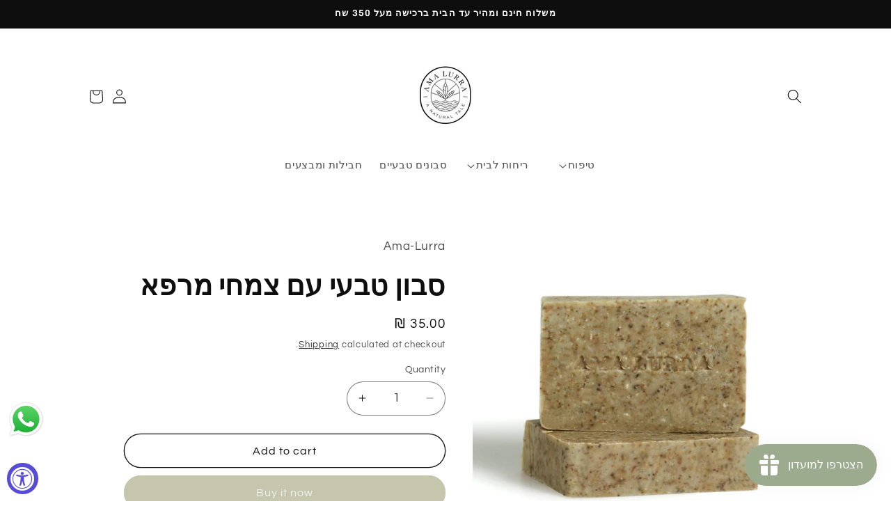

--- FILE ---
content_type: text/html; charset=utf-8
request_url: https://ama-lurra.com/products/%D7%A1%D7%91%D7%95%D7%9F-%D7%A6%D7%9E%D7%97%D7%99-%D7%9E%D7%A8%D7%A4%D7%90
body_size: 41831
content:
<!doctype html>
<html class="js" lang="en">
  <head>
    <meta charset="utf-8">
    <meta http-equiv="X-UA-Compatible" content="IE=edge">
    <meta name="viewport" content="width=device-width,initial-scale=1">
    <meta name="theme-color" content="">
    <link rel="canonical" href="https://ama-lurra.com/products/%d7%a1%d7%91%d7%95%d7%9f-%d7%a6%d7%9e%d7%97%d7%99-%d7%9e%d7%a8%d7%a4%d7%90"><link rel="preconnect" href="https://fonts.shopifycdn.com" crossorigin><title>
      סבון טבעי עם צמחי מרפא
 &ndash; Ama-Lurra</title>

    
      <meta name="description" content="סבון המשלב בהרמוניה את סגולותיהם של שמן הזית ושמנים צמחיים עם תערובת צמחים מרפאים בעלי תכונה חיטוי גבוהות זה סבון טבעי טיפול באקנה וסבוריאה בעור הפנים. אורן, לבנדר, אכילאה ורוזמרין התורמים לחידוש רקמות העור ולמראה זוהר ורענן. סבון נפלא בעל הריח החזק, משמש לא פעם לטיפול בעור בעייתי במיוחד לטיפול בצלקות ובסימני האקנה הטר">
    

    

<meta property="og:site_name" content="Ama-Lurra">
<meta property="og:url" content="https://ama-lurra.com/products/%d7%a1%d7%91%d7%95%d7%9f-%d7%a6%d7%9e%d7%97%d7%99-%d7%9e%d7%a8%d7%a4%d7%90">
<meta property="og:title" content="סבון טבעי עם צמחי מרפא">
<meta property="og:type" content="product">
<meta property="og:description" content="סבון המשלב בהרמוניה את סגולותיהם של שמן הזית ושמנים צמחיים עם תערובת צמחים מרפאים בעלי תכונה חיטוי גבוהות זה סבון טבעי טיפול באקנה וסבוריאה בעור הפנים. אורן, לבנדר, אכילאה ורוזמרין התורמים לחידוש רקמות העור ולמראה זוהר ורענן. סבון נפלא בעל הריח החזק, משמש לא פעם לטיפול בעור בעייתי במיוחד לטיפול בצלקות ובסימני האקנה הטר"><meta property="og:image" content="http://ama-lurra.com/cdn/shop/products/D7_9E_D7_A8_D7_A4_D7_90-_D7_A6_D7_9E_D7_97_D7_99.jpg?v=1682672648">
  <meta property="og:image:secure_url" content="https://ama-lurra.com/cdn/shop/products/D7_9E_D7_A8_D7_A4_D7_90-_D7_A6_D7_9E_D7_97_D7_99.jpg?v=1682672648">
  <meta property="og:image:width" content="1000">
  <meta property="og:image:height" content="1000"><meta property="og:price:amount" content="35.00">
  <meta property="og:price:currency" content="ILS"><meta name="twitter:card" content="summary_large_image">
<meta name="twitter:title" content="סבון טבעי עם צמחי מרפא">
<meta name="twitter:description" content="סבון המשלב בהרמוניה את סגולותיהם של שמן הזית ושמנים צמחיים עם תערובת צמחים מרפאים בעלי תכונה חיטוי גבוהות זה סבון טבעי טיפול באקנה וסבוריאה בעור הפנים. אורן, לבנדר, אכילאה ורוזמרין התורמים לחידוש רקמות העור ולמראה זוהר ורענן. סבון נפלא בעל הריח החזק, משמש לא פעם לטיפול בעור בעייתי במיוחד לטיפול בצלקות ובסימני האקנה הטר">


    <script src="//ama-lurra.com/cdn/shop/t/15/assets/constants.js?v=132983761750457495441745612292" defer="defer"></script>
    <script src="//ama-lurra.com/cdn/shop/t/15/assets/pubsub.js?v=25310214064522200911745612293" defer="defer"></script>
    <script src="//ama-lurra.com/cdn/shop/t/15/assets/global.js?v=184345515105158409801745612292" defer="defer"></script>
    <script src="//ama-lurra.com/cdn/shop/t/15/assets/details-disclosure.js?v=13653116266235556501745612292" defer="defer"></script>
    <script src="//ama-lurra.com/cdn/shop/t/15/assets/details-modal.js?v=25581673532751508451745612292" defer="defer"></script>
    <script src="//ama-lurra.com/cdn/shop/t/15/assets/search-form.js?v=133129549252120666541745612293" defer="defer"></script><script>window.performance && window.performance.mark && window.performance.mark('shopify.content_for_header.start');</script><meta name="facebook-domain-verification" content="rpq251yqe3z453qqvr65z42nowd7aa">
<meta name="google-site-verification" content="-LLQdHNl_pnFf_KcifSyvYKXoG1I8gEtKc2aVjuWRcs">
<meta id="shopify-digital-wallet" name="shopify-digital-wallet" content="/75397103925/digital_wallets/dialog">
<meta name="shopify-checkout-api-token" content="dddca257acf9243035e3636f5d10141d">
<meta id="in-context-paypal-metadata" data-shop-id="75397103925" data-venmo-supported="false" data-environment="production" data-locale="en_US" data-paypal-v4="true" data-currency="ILS">
<link rel="alternate" type="application/json+oembed" href="https://ama-lurra.com/products/%d7%a1%d7%91%d7%95%d7%9f-%d7%a6%d7%9e%d7%97%d7%99-%d7%9e%d7%a8%d7%a4%d7%90.oembed">
<script async="async" src="/checkouts/internal/preloads.js?locale=en-IL"></script>
<script id="shopify-features" type="application/json">{"accessToken":"dddca257acf9243035e3636f5d10141d","betas":["rich-media-storefront-analytics"],"domain":"ama-lurra.com","predictiveSearch":true,"shopId":75397103925,"locale":"en"}</script>
<script>var Shopify = Shopify || {};
Shopify.shop = "ama-lurra-6800.myshopify.com";
Shopify.locale = "en";
Shopify.currency = {"active":"ILS","rate":"1.0"};
Shopify.country = "IL";
Shopify.theme = {"name":"אמה לורה קוסמטיקה טבעית - new ","id":178903515445,"schema_name":"Refresh","schema_version":"15.3.0","theme_store_id":1567,"role":"main"};
Shopify.theme.handle = "null";
Shopify.theme.style = {"id":null,"handle":null};
Shopify.cdnHost = "ama-lurra.com/cdn";
Shopify.routes = Shopify.routes || {};
Shopify.routes.root = "/";</script>
<script type="module">!function(o){(o.Shopify=o.Shopify||{}).modules=!0}(window);</script>
<script>!function(o){function n(){var o=[];function n(){o.push(Array.prototype.slice.apply(arguments))}return n.q=o,n}var t=o.Shopify=o.Shopify||{};t.loadFeatures=n(),t.autoloadFeatures=n()}(window);</script>
<script id="shop-js-analytics" type="application/json">{"pageType":"product"}</script>
<script defer="defer" async type="module" src="//ama-lurra.com/cdn/shopifycloud/shop-js/modules/v2/client.init-shop-cart-sync_DtuiiIyl.en.esm.js"></script>
<script defer="defer" async type="module" src="//ama-lurra.com/cdn/shopifycloud/shop-js/modules/v2/chunk.common_CUHEfi5Q.esm.js"></script>
<script type="module">
  await import("//ama-lurra.com/cdn/shopifycloud/shop-js/modules/v2/client.init-shop-cart-sync_DtuiiIyl.en.esm.js");
await import("//ama-lurra.com/cdn/shopifycloud/shop-js/modules/v2/chunk.common_CUHEfi5Q.esm.js");

  window.Shopify.SignInWithShop?.initShopCartSync?.({"fedCMEnabled":true,"windoidEnabled":true});

</script>
<script>(function() {
  var isLoaded = false;
  function asyncLoad() {
    if (isLoaded) return;
    isLoaded = true;
    var urls = ["https:\/\/seo.apps.avada.io\/scripttag\/avada-seo-installed.js?shop=ama-lurra-6800.myshopify.com","https:\/\/js.smile.io\/v1\/smile-shopify.js?shop=ama-lurra-6800.myshopify.com","https:\/\/js.flashyapp.com\/shopify.js?account_id=8654\u0026shop=ama-lurra-6800.myshopify.com","https:\/\/boostsales.apps.avada.io\/scripttag\/avada-tracking.min.js?shop=ama-lurra-6800.myshopify.com"];
    for (var i = 0; i < urls.length; i++) {
      var s = document.createElement('script');
      s.type = 'text/javascript';
      s.async = true;
      s.src = urls[i];
      var x = document.getElementsByTagName('script')[0];
      x.parentNode.insertBefore(s, x);
    }
  };
  if(window.attachEvent) {
    window.attachEvent('onload', asyncLoad);
  } else {
    window.addEventListener('load', asyncLoad, false);
  }
})();</script>
<script id="__st">var __st={"a":75397103925,"offset":7200,"reqid":"36e19dfb-5faa-4e2f-a339-02cd88b1c0e1-1766807727","pageurl":"ama-lurra.com\/products\/%D7%A1%D7%91%D7%95%D7%9F-%D7%A6%D7%9E%D7%97%D7%99-%D7%9E%D7%A8%D7%A4%D7%90","u":"d3c66c8345c4","p":"product","rtyp":"product","rid":8266517283125};</script>
<script>window.ShopifyPaypalV4VisibilityTracking = true;</script>
<script id="captcha-bootstrap">!function(){'use strict';const t='contact',e='account',n='new_comment',o=[[t,t],['blogs',n],['comments',n],[t,'customer']],c=[[e,'customer_login'],[e,'guest_login'],[e,'recover_customer_password'],[e,'create_customer']],r=t=>t.map((([t,e])=>`form[action*='/${t}']:not([data-nocaptcha='true']) input[name='form_type'][value='${e}']`)).join(','),a=t=>()=>t?[...document.querySelectorAll(t)].map((t=>t.form)):[];function s(){const t=[...o],e=r(t);return a(e)}const i='password',u='form_key',d=['recaptcha-v3-token','g-recaptcha-response','h-captcha-response',i],f=()=>{try{return window.sessionStorage}catch{return}},m='__shopify_v',_=t=>t.elements[u];function p(t,e,n=!1){try{const o=window.sessionStorage,c=JSON.parse(o.getItem(e)),{data:r}=function(t){const{data:e,action:n}=t;return t[m]||n?{data:e,action:n}:{data:t,action:n}}(c);for(const[e,n]of Object.entries(r))t.elements[e]&&(t.elements[e].value=n);n&&o.removeItem(e)}catch(o){console.error('form repopulation failed',{error:o})}}const l='form_type',E='cptcha';function T(t){t.dataset[E]=!0}const w=window,h=w.document,L='Shopify',v='ce_forms',y='captcha';let A=!1;((t,e)=>{const n=(g='f06e6c50-85a8-45c8-87d0-21a2b65856fe',I='https://cdn.shopify.com/shopifycloud/storefront-forms-hcaptcha/ce_storefront_forms_captcha_hcaptcha.v1.5.2.iife.js',D={infoText:'Protected by hCaptcha',privacyText:'Privacy',termsText:'Terms'},(t,e,n)=>{const o=w[L][v],c=o.bindForm;if(c)return c(t,g,e,D).then(n);var r;o.q.push([[t,g,e,D],n]),r=I,A||(h.body.append(Object.assign(h.createElement('script'),{id:'captcha-provider',async:!0,src:r})),A=!0)});var g,I,D;w[L]=w[L]||{},w[L][v]=w[L][v]||{},w[L][v].q=[],w[L][y]=w[L][y]||{},w[L][y].protect=function(t,e){n(t,void 0,e),T(t)},Object.freeze(w[L][y]),function(t,e,n,w,h,L){const[v,y,A,g]=function(t,e,n){const i=e?o:[],u=t?c:[],d=[...i,...u],f=r(d),m=r(i),_=r(d.filter((([t,e])=>n.includes(e))));return[a(f),a(m),a(_),s()]}(w,h,L),I=t=>{const e=t.target;return e instanceof HTMLFormElement?e:e&&e.form},D=t=>v().includes(t);t.addEventListener('submit',(t=>{const e=I(t);if(!e)return;const n=D(e)&&!e.dataset.hcaptchaBound&&!e.dataset.recaptchaBound,o=_(e),c=g().includes(e)&&(!o||!o.value);(n||c)&&t.preventDefault(),c&&!n&&(function(t){try{if(!f())return;!function(t){const e=f();if(!e)return;const n=_(t);if(!n)return;const o=n.value;o&&e.removeItem(o)}(t);const e=Array.from(Array(32),(()=>Math.random().toString(36)[2])).join('');!function(t,e){_(t)||t.append(Object.assign(document.createElement('input'),{type:'hidden',name:u})),t.elements[u].value=e}(t,e),function(t,e){const n=f();if(!n)return;const o=[...t.querySelectorAll(`input[type='${i}']`)].map((({name:t})=>t)),c=[...d,...o],r={};for(const[a,s]of new FormData(t).entries())c.includes(a)||(r[a]=s);n.setItem(e,JSON.stringify({[m]:1,action:t.action,data:r}))}(t,e)}catch(e){console.error('failed to persist form',e)}}(e),e.submit())}));const S=(t,e)=>{t&&!t.dataset[E]&&(n(t,e.some((e=>e===t))),T(t))};for(const o of['focusin','change'])t.addEventListener(o,(t=>{const e=I(t);D(e)&&S(e,y())}));const B=e.get('form_key'),M=e.get(l),P=B&&M;t.addEventListener('DOMContentLoaded',(()=>{const t=y();if(P)for(const e of t)e.elements[l].value===M&&p(e,B);[...new Set([...A(),...v().filter((t=>'true'===t.dataset.shopifyCaptcha))])].forEach((e=>S(e,t)))}))}(h,new URLSearchParams(w.location.search),n,t,e,['guest_login'])})(!0,!0)}();</script>
<script integrity="sha256-4kQ18oKyAcykRKYeNunJcIwy7WH5gtpwJnB7kiuLZ1E=" data-source-attribution="shopify.loadfeatures" defer="defer" src="//ama-lurra.com/cdn/shopifycloud/storefront/assets/storefront/load_feature-a0a9edcb.js" crossorigin="anonymous"></script>
<script data-source-attribution="shopify.dynamic_checkout.dynamic.init">var Shopify=Shopify||{};Shopify.PaymentButton=Shopify.PaymentButton||{isStorefrontPortableWallets:!0,init:function(){window.Shopify.PaymentButton.init=function(){};var t=document.createElement("script");t.src="https://ama-lurra.com/cdn/shopifycloud/portable-wallets/latest/portable-wallets.en.js",t.type="module",document.head.appendChild(t)}};
</script>
<script data-source-attribution="shopify.dynamic_checkout.buyer_consent">
  function portableWalletsHideBuyerConsent(e){var t=document.getElementById("shopify-buyer-consent"),n=document.getElementById("shopify-subscription-policy-button");t&&n&&(t.classList.add("hidden"),t.setAttribute("aria-hidden","true"),n.removeEventListener("click",e))}function portableWalletsShowBuyerConsent(e){var t=document.getElementById("shopify-buyer-consent"),n=document.getElementById("shopify-subscription-policy-button");t&&n&&(t.classList.remove("hidden"),t.removeAttribute("aria-hidden"),n.addEventListener("click",e))}window.Shopify?.PaymentButton&&(window.Shopify.PaymentButton.hideBuyerConsent=portableWalletsHideBuyerConsent,window.Shopify.PaymentButton.showBuyerConsent=portableWalletsShowBuyerConsent);
</script>
<script>
  function portableWalletsCleanup(e){e&&e.src&&console.error("Failed to load portable wallets script "+e.src);var t=document.querySelectorAll("shopify-accelerated-checkout .shopify-payment-button__skeleton, shopify-accelerated-checkout-cart .wallet-cart-button__skeleton"),e=document.getElementById("shopify-buyer-consent");for(let e=0;e<t.length;e++)t[e].remove();e&&e.remove()}function portableWalletsNotLoadedAsModule(e){e instanceof ErrorEvent&&"string"==typeof e.message&&e.message.includes("import.meta")&&"string"==typeof e.filename&&e.filename.includes("portable-wallets")&&(window.removeEventListener("error",portableWalletsNotLoadedAsModule),window.Shopify.PaymentButton.failedToLoad=e,"loading"===document.readyState?document.addEventListener("DOMContentLoaded",window.Shopify.PaymentButton.init):window.Shopify.PaymentButton.init())}window.addEventListener("error",portableWalletsNotLoadedAsModule);
</script>

<script type="module" src="https://ama-lurra.com/cdn/shopifycloud/portable-wallets/latest/portable-wallets.en.js" onError="portableWalletsCleanup(this)" crossorigin="anonymous"></script>
<script nomodule>
  document.addEventListener("DOMContentLoaded", portableWalletsCleanup);
</script>

<link id="shopify-accelerated-checkout-styles" rel="stylesheet" media="screen" href="https://ama-lurra.com/cdn/shopifycloud/portable-wallets/latest/accelerated-checkout-backwards-compat.css" crossorigin="anonymous">
<style id="shopify-accelerated-checkout-cart">
        #shopify-buyer-consent {
  margin-top: 1em;
  display: inline-block;
  width: 100%;
}

#shopify-buyer-consent.hidden {
  display: none;
}

#shopify-subscription-policy-button {
  background: none;
  border: none;
  padding: 0;
  text-decoration: underline;
  font-size: inherit;
  cursor: pointer;
}

#shopify-subscription-policy-button::before {
  box-shadow: none;
}

      </style>
<script id="sections-script" data-sections="header" defer="defer" src="//ama-lurra.com/cdn/shop/t/15/compiled_assets/scripts.js?1322"></script>
<script>window.performance && window.performance.mark && window.performance.mark('shopify.content_for_header.end');</script>


    <style data-shopify>
      @font-face {
  font-family: Questrial;
  font-weight: 400;
  font-style: normal;
  font-display: swap;
  src: url("//ama-lurra.com/cdn/fonts/questrial/questrial_n4.66abac5d8209a647b4bf8089b0451928ef144c07.woff2") format("woff2"),
       url("//ama-lurra.com/cdn/fonts/questrial/questrial_n4.e86c53e77682db9bf4b0ee2dd71f214dc16adda4.woff") format("woff");
}

      
      
      
      @font-face {
  font-family: Archivo;
  font-weight: 700;
  font-style: normal;
  font-display: swap;
  src: url("//ama-lurra.com/cdn/fonts/archivo/archivo_n7.651b020b3543640c100112be6f1c1b8e816c7f13.woff2") format("woff2"),
       url("//ama-lurra.com/cdn/fonts/archivo/archivo_n7.7e9106d320e6594976a7dcb57957f3e712e83c96.woff") format("woff");
}


      
        :root,
        .color-scheme-1 {
          --color-background: 255,255,255;
        
          --gradient-background: #ffffff;
        

        

        --color-foreground: 14,14,14;
        --color-background-contrast: 191,191,191;
        --color-shadow: 188,146,126;
        --color-button: 198,198,173;
        --color-button-text: 239,240,245;
        --color-secondary-button: 255,255,255;
        --color-secondary-button-text: 14,14,14;
        --color-link: 14,14,14;
        --color-badge-foreground: 14,14,14;
        --color-badge-background: 255,255,255;
        --color-badge-border: 14,14,14;
        --payment-terms-background-color: rgb(255 255 255);
      }
      
        
        .color-scheme-2 {
          --color-background: 253,249,244;
        
          --gradient-background: #fdf9f4;
        

        

        --color-foreground: 0,0,0;
        --color-background-contrast: 233,190,136;
        --color-shadow: 188,146,126;
        --color-button: 0,0,0;
        --color-button-text: 255,255,255;
        --color-secondary-button: 253,249,244;
        --color-secondary-button-text: 198,198,173;
        --color-link: 198,198,173;
        --color-badge-foreground: 0,0,0;
        --color-badge-background: 253,249,244;
        --color-badge-border: 0,0,0;
        --payment-terms-background-color: rgb(253 249 244);
      }
      
        
        .color-scheme-3 {
          --color-background: 255,255,255;
        
          --gradient-background: #ffffff;
        

        

        --color-foreground: 14,14,14;
        --color-background-contrast: 191,191,191;
        --color-shadow: 188,146,126;
        --color-button: 255,255,255;
        --color-button-text: 198,198,173;
        --color-secondary-button: 255,255,255;
        --color-secondary-button-text: 14,14,14;
        --color-link: 14,14,14;
        --color-badge-foreground: 14,14,14;
        --color-badge-background: 255,255,255;
        --color-badge-border: 14,14,14;
        --payment-terms-background-color: rgb(255 255 255);
      }
      
        
        .color-scheme-4 {
          --color-background: 14,14,14;
        
          --gradient-background: #0e0e0e;
        

        

        --color-foreground: 255,255,255;
        --color-background-contrast: 142,142,142;
        --color-shadow: 198,198,173;
        --color-button: 255,255,255;
        --color-button-text: 188,146,126;
        --color-secondary-button: 14,14,14;
        --color-secondary-button-text: 255,255,255;
        --color-link: 255,255,255;
        --color-badge-foreground: 255,255,255;
        --color-badge-background: 14,14,14;
        --color-badge-border: 255,255,255;
        --payment-terms-background-color: rgb(14 14 14);
      }
      
        
        .color-scheme-5 {
          --color-background: 188,146,126;
        
          --gradient-background: #bc927e;
        

        

        --color-foreground: 255,255,255;
        --color-background-contrast: 123,83,64;
        --color-shadow: 219,187,179;
        --color-button: 255,255,255;
        --color-button-text: 188,146,126;
        --color-secondary-button: 188,146,126;
        --color-secondary-button-text: 255,255,255;
        --color-link: 255,255,255;
        --color-badge-foreground: 255,255,255;
        --color-badge-background: 188,146,126;
        --color-badge-border: 255,255,255;
        --payment-terms-background-color: rgb(188 146 126);
      }
      
        
        .color-scheme-0d593382-59c6-4d4c-aed2-5691a2cba221 {
          --color-background: 255,255,255;
        
          --gradient-background: #ffffff;
        

        

        --color-foreground: 188,146,126;
        --color-background-contrast: 191,191,191;
        --color-shadow: 219,187,179;
        --color-button: 219,187,179;
        --color-button-text: 239,240,245;
        --color-secondary-button: 255,255,255;
        --color-secondary-button-text: 198,198,173;
        --color-link: 198,198,173;
        --color-badge-foreground: 188,146,126;
        --color-badge-background: 255,255,255;
        --color-badge-border: 188,146,126;
        --payment-terms-background-color: rgb(255 255 255);
      }
      

      body, .color-scheme-1, .color-scheme-2, .color-scheme-3, .color-scheme-4, .color-scheme-5, .color-scheme-0d593382-59c6-4d4c-aed2-5691a2cba221 {
        color: rgba(var(--color-foreground), 0.75);
        background-color: rgb(var(--color-background));
      }

      :root {
        --font-body-family: Questrial, sans-serif;
        --font-body-style: normal;
        --font-body-weight: 400;
        --font-body-weight-bold: 700;

        --font-heading-family: Archivo, sans-serif;
        --font-heading-style: normal;
        --font-heading-weight: 700;

        --font-body-scale: 1.05;
        --font-heading-scale: 0.9523809523809523;

        --media-padding: px;
        --media-border-opacity: 0.1;
        --media-border-width: 0px;
        --media-radius: 20px;
        --media-shadow-opacity: 0.0;
        --media-shadow-horizontal-offset: 0px;
        --media-shadow-vertical-offset: 2px;
        --media-shadow-blur-radius: 5px;
        --media-shadow-visible: 0;

        --page-width: 110rem;
        --page-width-margin: 0rem;

        --product-card-image-padding: 1.6rem;
        --product-card-corner-radius: 1.8rem;
        --product-card-text-alignment: left;
        --product-card-border-width: 0.1rem;
        --product-card-border-opacity: 1.0;
        --product-card-shadow-opacity: 0.0;
        --product-card-shadow-visible: 0;
        --product-card-shadow-horizontal-offset: 0.0rem;
        --product-card-shadow-vertical-offset: 0.4rem;
        --product-card-shadow-blur-radius: 0.5rem;

        --collection-card-image-padding: 1.6rem;
        --collection-card-corner-radius: 1.8rem;
        --collection-card-text-alignment: left;
        --collection-card-border-width: 0.1rem;
        --collection-card-border-opacity: 1.0;
        --collection-card-shadow-opacity: 0.0;
        --collection-card-shadow-visible: 0;
        --collection-card-shadow-horizontal-offset: 0.0rem;
        --collection-card-shadow-vertical-offset: 0.4rem;
        --collection-card-shadow-blur-radius: 0.5rem;

        --blog-card-image-padding: 1.6rem;
        --blog-card-corner-radius: 1.8rem;
        --blog-card-text-alignment: left;
        --blog-card-border-width: 0.1rem;
        --blog-card-border-opacity: 1.0;
        --blog-card-shadow-opacity: 0.0;
        --blog-card-shadow-visible: 0;
        --blog-card-shadow-horizontal-offset: 0.0rem;
        --blog-card-shadow-vertical-offset: 0.4rem;
        --blog-card-shadow-blur-radius: 0.5rem;

        --badge-corner-radius: 0.0rem;

        --popup-border-width: 1px;
        --popup-border-opacity: 0.1;
        --popup-corner-radius: 18px;
        --popup-shadow-opacity: 0.0;
        --popup-shadow-horizontal-offset: 0px;
        --popup-shadow-vertical-offset: 4px;
        --popup-shadow-blur-radius: 5px;

        --drawer-border-width: 0px;
        --drawer-border-opacity: 0.1;
        --drawer-shadow-opacity: 0.0;
        --drawer-shadow-horizontal-offset: 0px;
        --drawer-shadow-vertical-offset: 4px;
        --drawer-shadow-blur-radius: 5px;

        --spacing-sections-desktop: 0px;
        --spacing-sections-mobile: 0px;

        --grid-desktop-vertical-spacing: 28px;
        --grid-desktop-horizontal-spacing: 28px;
        --grid-mobile-vertical-spacing: 14px;
        --grid-mobile-horizontal-spacing: 14px;

        --text-boxes-border-opacity: 0.1;
        --text-boxes-border-width: 0px;
        --text-boxes-radius: 20px;
        --text-boxes-shadow-opacity: 0.0;
        --text-boxes-shadow-visible: 0;
        --text-boxes-shadow-horizontal-offset: 0px;
        --text-boxes-shadow-vertical-offset: 4px;
        --text-boxes-shadow-blur-radius: 5px;

        --buttons-radius: 40px;
        --buttons-radius-outset: 41px;
        --buttons-border-width: 1px;
        --buttons-border-opacity: 1.0;
        --buttons-shadow-opacity: 0.0;
        --buttons-shadow-visible: 0;
        --buttons-shadow-horizontal-offset: 0px;
        --buttons-shadow-vertical-offset: 4px;
        --buttons-shadow-blur-radius: 5px;
        --buttons-border-offset: 0.3px;

        --inputs-radius: 26px;
        --inputs-border-width: 1px;
        --inputs-border-opacity: 0.55;
        --inputs-shadow-opacity: 0.0;
        --inputs-shadow-horizontal-offset: 0px;
        --inputs-margin-offset: 0px;
        --inputs-shadow-vertical-offset: 4px;
        --inputs-shadow-blur-radius: 5px;
        --inputs-radius-outset: 27px;

        --variant-pills-radius: 40px;
        --variant-pills-border-width: 1px;
        --variant-pills-border-opacity: 0.55;
        --variant-pills-shadow-opacity: 0.0;
        --variant-pills-shadow-horizontal-offset: 0px;
        --variant-pills-shadow-vertical-offset: 4px;
        --variant-pills-shadow-blur-radius: 5px;
      }

      *,
      *::before,
      *::after {
        box-sizing: inherit;
      }

      html {
        box-sizing: border-box;
        font-size: calc(var(--font-body-scale) * 62.5%);
        height: 100%;
      }

      body {
        display: grid;
        grid-template-rows: auto auto 1fr auto;
        grid-template-columns: 100%;
        min-height: 100%;
        margin: 0;
        font-size: 1.5rem;
        letter-spacing: 0.06rem;
        line-height: calc(1 + 0.8 / var(--font-body-scale));
        font-family: var(--font-body-family);
        font-style: var(--font-body-style);
        font-weight: var(--font-body-weight);
      }

      @media screen and (min-width: 750px) {
        body {
          font-size: 1.6rem;
        }
      }
    </style>

    <link href="//ama-lurra.com/cdn/shop/t/15/assets/base.css?v=159841507637079171801745612291" rel="stylesheet" type="text/css" media="all" />
    <link rel="stylesheet" href="//ama-lurra.com/cdn/shop/t/15/assets/component-cart-items.css?v=123238115697927560811745612291" media="print" onload="this.media='all'"><link href="//ama-lurra.com/cdn/shop/t/15/assets/component-cart-drawer.css?v=112801333748515159671745612291" rel="stylesheet" type="text/css" media="all" />
      <link href="//ama-lurra.com/cdn/shop/t/15/assets/component-cart.css?v=164708765130180853531745612291" rel="stylesheet" type="text/css" media="all" />
      <link href="//ama-lurra.com/cdn/shop/t/15/assets/component-totals.css?v=15906652033866631521745612292" rel="stylesheet" type="text/css" media="all" />
      <link href="//ama-lurra.com/cdn/shop/t/15/assets/component-price.css?v=70172745017360139101745612292" rel="stylesheet" type="text/css" media="all" />
      <link href="//ama-lurra.com/cdn/shop/t/15/assets/component-discounts.css?v=152760482443307489271745612291" rel="stylesheet" type="text/css" media="all" />

      <link rel="preload" as="font" href="//ama-lurra.com/cdn/fonts/questrial/questrial_n4.66abac5d8209a647b4bf8089b0451928ef144c07.woff2" type="font/woff2" crossorigin>
      

      <link rel="preload" as="font" href="//ama-lurra.com/cdn/fonts/archivo/archivo_n7.651b020b3543640c100112be6f1c1b8e816c7f13.woff2" type="font/woff2" crossorigin>
      
<link
        rel="stylesheet"
        href="//ama-lurra.com/cdn/shop/t/15/assets/component-predictive-search.css?v=118923337488134913561745612292"
        media="print"
        onload="this.media='all'"
      ><script>
      if (Shopify.designMode) {
        document.documentElement.classList.add('shopify-design-mode');
      }
    </script>
  <!-- BEGIN app block: shopify://apps/sense-rtl/blocks/sense-rtl/0048f14b-b7b8-430f-9cb5-12c4a6a11802 -->




    <script>
        const planId = '2f639c8c-c596-4989-9349-79176f00d935'
        const isActive = planId !== '0' || !planId
    </script>

    
        <style>
            
            @import url('https://fonts.googleapis.com/css2?family=Heebo:wght@100;200;300;400;500;600;700;800;900&display=swap');
            
        </style>
        <script>
		
		
		
		
		
		
		
		
		
		const fontObject = {"font":"Heebo"};
		if (fontObject) {
		const el = document.createElement('style')
		el.setAttribute('type', 'text/css');
		
		el.innerHTML = `
			h1,h2,h3,h4,h5,h6,
			span:not(.fa, .zmdi, .material-icons-outlined, .r--stars-icon, .ryviu-icon, .r-icon--check, .material-icons-sharp, .material-icon, .material-icons, .cs-font, .iccl, .facl, .las, .pegk, .lar, .pfa, .fas, .far, .fal, .fad, .fat, [class^='icon-'], [class^=ti-], [class*=" ti-"], [class^='jdgm-'], [class^='swiper-'], i[class^=icon-]),
			pre, p:not(.sense-swiper *, .sense-marquee *),
			bidi,
			b,
			label,
			div:not(.sense-swiper *, .sense-marquee *),
			*:not(.fa, .zmdi, .material-icons-outlined, .r--stars-icon, .ryviu-icon, .r-icon--check, .material-icons-sharp, .material-icon, .material-icons, .cs-font, .iccl, .facl, .las, .pegk, .lar, .pfa, .fas, .far, .fal, .fad, .fat, [class^='icon-'], [class^=ti-], [class*=" ti-"], [class^='jdgm-'], [class^='swiper-'], i[class^=icon-], i.icon, .sense-swiper *, .sense-marquee *) {
			font-family: ${
			fontObject.font
		} !important;
			}
		`
		document.head.appendChild(el);
		}
        </script>
    

    
        <script>
			const rtl_css = {"themeName":"Dawn","css":"\/*!\n  Copyright © SenseApps - All rights reserved\n  \n  All Dawn CSS content of this file belongs to SenseApps.\n  Unauthorized copying of the content, via any medium is strictly prohibited.\n  \n  SenseApps • www.sense-apps.com • service@sense-apps.com\n  *\/\n  :root {--card-text-alignment: right !important; --collection-card-text-alignment: right !important;}html, body {direction: rtl !important;}.addresses ul{padding: unset !important;}.account a svg{margin-left: 1rem !important; margin-right: unset !important;}.shopify-policy__body {word-break: break-word !important;}.cart-items th{text-align: left !important;}.pagination__item--prev:hover .icon {transform: rotate(90deg) scale(1.07) !important;}.pagination__item--next:hover .icon {transform: rotate(-90deg) scale(1.07) !important;}.pagination__item--prev .icon {transform: rotate(90deg) !important;}.pagination__item--next .icon {transform: rotate(-90deg) !important;}.search__button {left: var(--inputs-border-width);right: unset !important;}.facet-filters__sort {padding-right: 0 !important;padding-left: 1.75rem !important;}.facet-checkbox\u003esvg {margin-left: 1.2rem !important;margin-right: unset !important;}.icon-arrow {transform: rotate(180deg) !important;margin-right: 0.8rem;margin-left: unset !important;}.price-item.price-item--sale {float: right !important;}.copyright__content:nth-child(1) {float: left !important;}.copyright__content:nth-child(2) {float: right !important;padding-left: 3px !important;}.newsletter-form__button, .search__button {left: 3px !important;right: unset !important;}.field__input, .customer .field input, .cart-items th {text-align: right !important;}.field__label, .customer .field label {left: unset !important;right: calc(var(--inputs-border-width) + 2rem) !important;}.facet-filters__label {margin: 0 0 0 2rem !important;}summary:not(.facets__summary) .icon-caret {left: 1.5rem !important;right: unset !important;}.accordion .icon-accordion {margin-left: calc(var(--font-heading-scale) * 1rem) !important;margin-right: unset !important;}.totals__subtotal {width: 50% !important;}.cart-notification-product__image {margin-left: 1.5rem !important;margin-right: unset !important;}.share-button__button .icon-share {margin-left: 1rem !important;margin-right: unset !important;}.price .price-item {margin: 0 0 0 1rem !important;}.select .icon-caret, .customer select+svg {left: calc(var(--inputs-border-width) + 1.5rem) !important;right: unset !important;}.drawer__inner {transform: translate(-100%) !important;}.drawer.active .drawer__inner{transform: translate(0) !important;}.drawer__close {left: -10px !important;right: unset !important;}.menu-drawer {right: 0 !important;left: unset !important;transform: translate(100%) !important;}.no-js details[open]\u003e.menu-drawer, .js details[open].menu-opening\u003e.menu-drawer, details[open].menu-opening\u003e.menu-drawer__submenu {transform: translate(0) !important;}.slider-button--prev .icon {transform: rotate(-90deg) !important;}.slider-button--prev:not([disabled]):hover .icon {transform: rotate(-90deg) scale(1.1) !important;}.slider-button--next .icon {transform: rotate(90deg) !important;}.slider-button--next:not([disabled]):hover .icon {transform: rotate(90deg) scale(1.1) !important;}summary.list-menu__item {padding-left: 2.7rem !important;padding-right: 2.7rem !important;}.facets__summary .icon-caret {left: 0 !important;right: unset !important;}.facets__summary {padding: 0 0 0 1.75rem !important;}summary .icon-caret {left: 1.5rem !important;right: unset !important;}.facets__price .field-currency:first-child {order: 2 !important;}@media screen and (max-width: 749px) {.grid--peek.slider .grid__item:last-of-type, .slider--tablet.grid--peek .grid__item:last-of-type {margin-left: 1.5rem !important;margin-right: unset !important;}.grid--peek.slider .grid__item:first-of-type:not(.product__media-item), .slider--tablet.grid--peek .grid__item:first-of-type:not(.product__media-item) {margin-right: 1.5rem !important;margin-left: unset !important;}.menu-drawer__menu-item.list-menu__item {padding-right: 3.2rem !important;padding-left: unset !important;}.menu-drawer__menu-item\u003e.icon-arrow {left: 2.5rem !important;right: unset !important;top: unset;}}@media screen and (min-width: 990px) {:is(.account,.order)\u003ediv:nth-of-type(2)\u003ediv:first-of-type{padding-left: 3.2rem !important; padding-right: unset !important;}.product--large:not(.product--no-media) .product__info-wrapper {padding-right: 4rem;padding-left: unset !important;}}@media screen and (min-width: 750px) {.footer-block__newsletter:not(:only-child), .image-with-text__content--desktop-left\u003e* {text-align: right !important;}.footer-block__details-content\u003eli:not(:last-child) {margin-left: 1.5rem !important;margin-right: unset !important;}.cart-item\u003etd+td {padding-right: 4rem !important;padding-left: unset !important;}.totals {justify-content: flex-start !important;}.product__info-wrapper {padding-right: 5rem !important;padding-left: unset !important;}} @media screen and (max-width: 749px) {.grid--peek.slider .grid__item:first-of-type {margin-right: 1.5rem !important;margin-left: unset !important }} @media screen and (max-width: 749px) {.slider.slider--mobile {scroll-padding-right: 1.5rem !important;}} .menu-drawer__menu-item\u003e.icon-arrow {left: 2.5rem!important;right: unset!important;top: unset;}"};
			const ignoreLTR = false;

			// Get the head lang attribute and check if its equal to he or he-IL
			const htmlLang = document.querySelector('html').getAttribute('lang');

			// Check if the language is Hebrew or Arabic
			const isHebrew = htmlLang === 'he' || htmlLang === 'he-IL' || htmlLang === 'ar' || htmlLang === 'ar-SA';

			// If ignore LTR is enabled and the language is not Hebrew, return
			if (ignoreLTR && !isHebrew) {
			} else {
				let css = rtl_css.css
				
				if (css) {
					const el = document.createElement('style')
					el.setAttribute('type', 'text/css');
					el.innerHTML = css
					document.head.appendChild(el);
				}
			}
			
        </script>
    

    

    

    
        <script>		
		const button_buy_now_object = {"text":"לרכישה ","size":"20"};
		if (button_buy_now_object && isHebrew) {
		const el = document.createElement('style')
		el.setAttribute('type', 'text/css');
		el.innerHTML = `
		.button.shopify-payment-button__button--unbranded 
		{ 
			text-indent: -9999px; 
			line-height: 0; 
			display: block !important;
		} 
	
		.button.shopify-payment-button__button--unbranded:after{ 
			content: "${
			(button_buy_now_object.text)
		}" !important; 
			font-size:${
			button_buy_now_object.size
		}px; 
			display:flex; 
			align-items:center; 
			justify-content:center; 
			text-indent: 0; 
			line-height: initial; 
			z-index: 0 !important;
		}
	
		button.shopify-payment-button__button--unbranded 
		{ 
			text-indent: -9999px; 
			line-height: 0; 
			display: block !important;
		} 
	
		button.shopify-payment-button__button--unbranded:after{ 
			content: "${
			button_buy_now_object.text
		}" !important; 
			font-size:${
			button_buy_now_object.size
		}px; 
			display:flex; 
			align-items:center; 
			justify-content:center; 
			text-indent: 0; 
			line-height: initial; 
			z-index: 0 !important;
		}

		img.sense-payment-icon {
			width: auto;
		}
		`;
		document.head.appendChild(el);
		}
        </script>
    

    
        <script>
		
		
		
		
		
		
		
		
		
		window.addEventListener('load', async(event) => {
		const banners_object = null;
		let custom_banners_object = null;
		let custom_banners_divs = ``
		if (banners_object) {
			const dimensions = banners_object.dimensions || {
			width: 60,
			height: 38
			};
			console.log({ dimensions, custom_banners_object })
			if (custom_banners_object) {
			custom_banners_object = custom_banners_object.filter((item) => item.active);
			await custom_banners_object.forEach((item, index) => {
				custom_banners_divs += `<img style="width:${
				dimensions.width
				}px;height:${
				dimensions.height
				}px;object-fit: contain; opacity: 1" alt="${
				item.key
				}" class="sense-payment-icon" src="${
				item.public_url
				}"/>`;
			})
			}
			const el = document.createElement('div');
			el.setAttribute('style', 'align-items:center; display:flex; flex-direction: column; width: 100%; padding: 10px 0;');
			el.innerHTML = `<h3 style="margin:0;">${
			banners_object.text
			}
			</h3>
			<div style="display:flex; gap:0.5rem; flex-wrap: wrap; justify-content: center;">
				${
			banners_object.checked.amex
				? (
				banners_object.transparentBackground
					? `<img style="width:${dimensions.width}px;height:${dimensions.height}px;object-fit: contain; opacity: 1;" class="sense-payment-icon" alt="amex" src="https://sense-apps.com/wp-content/icons/amex.png"/>`
					: `<img style="width:${dimensions.width}px;height:${dimensions.height}px;object-fit: contain; opacity: 1;" class="sense-payment-icon" alt="amex" src="https://sense-apps.com/wp-content/icons/amex_white.png"/>`
				)
				: ('')
			}
			${
			banners_object.checked.apay
				? (
				banners_object.transparentBackground
					? `<img style="width:${dimensions.width}px;height:${dimensions.height}px;object-fit: contain; opacity: 1;" class="sense-payment-icon" alt="apay" src="https://sense-apps.com/wp-content/icons/apay.png"/>`
					: `<img style="width:${dimensions.width}px;height:${dimensions.height}px;object-fit: contain; opacity: 1;" class="sense-payment-icon" alt="apay" src="https://sense-apps.com/wp-content/icons/apay_white.png"/>`
				)
				: ('')
			}
			${
			banners_object.checked.bit
				? (
				banners_object.transparentBackground
					? `<img style="width:${dimensions.width}px;height:${dimensions.height}px;object-fit: contain; opacity: 1;" class="sense-payment-icon" alt="bit" src="https://sense-apps.com/wp-content/icons/bit.png"/>`
					: `<img style="width:${dimensions.width}px;height:${dimensions.height}px;object-fit: contain; opacity: 1;" class="sense-payment-icon" alt="bit" src="https://sense-apps.com/wp-content/icons/bit_white.png"/>`
				)
				: ('')
			}
			${
			banners_object.checked.diners
				? (
				banners_object.transparentBackground
					? `<img style="width:${dimensions.width}px;height:${dimensions.height}px;object-fit: contain; opacity: 1;" class="sense-payment-icon" alt="diners" src="https://sense-apps.com/wp-content/icons/diners.png"/>`
					: `<img style="width:${dimensions.width}px;height:${dimensions.height}px;object-fit: contain; opacity: 1;" class="sense-payment-icon" alt="diners" src="https://sense-apps.com/wp-content/icons/diners_white.png"/>`
				)
				: ('')
			}
			${
			banners_object.checked.gpay
				? (
				banners_object.transparentBackground
					? `<img style="width:${dimensions.width}px;height:${dimensions.height}px;object-fit: contain; opacity: 1;" class="sense-payment-icon" alt="gpay" src="https://sense-apps.com/wp-content/icons/gpay.png"/>`
					: `<img style="width:${dimensions.width}px;height:${dimensions.height}px;object-fit: contain; opacity: 1;" class="sense-payment-icon" alt="gpay" src="https://sense-apps.com/wp-content/icons/gpay_white.png"/>`
				)
				: ('')
			}
			${
			banners_object.checked.isracard
				? (
				banners_object.transparentBackground
					? `<img style="width:${dimensions.width}px;height:${dimensions.height}px;object-fit: contain; opacity: 1;" class="sense-payment-icon" alt="isracard" src="https://sense-apps.com/wp-content/icons/isracard.png"/>`
					: `<img style="width:${dimensions.width}px;height:${dimensions.height}px;object-fit: contain; opacity: 1;" class="sense-payment-icon" alt="isracard" src="https://sense-apps.com/wp-content/icons/isracard_white.png"/>`
				)
				: ('')
			}
			${
			banners_object.checked.paypal
				? (
				banners_object.transparentBackground
					? `<img style="width:${dimensions.width}px;height:${dimensions.height}px;object-fit: contain; opacity: 1;" class="sense-payment-icon" alt="paypal" src="https://sense-apps.com/wp-content/icons/paypal.png"/>`
					: `<img style="width:${dimensions.width}px;height:${dimensions.height}px;object-fit: contain; opacity: 1;" class="sense-payment-icon" alt="paypal" src="https://sense-apps.com/wp-content/icons/paypal_white.png"/>`
				)
				: ('')
			}
			${
			banners_object.checked.mastercard
				? (
				banners_object.transparentBackground
					? `<img style="width:${dimensions.width}px;height:${dimensions.height}px;object-fit: contain; opacity: 1;" class="sense-payment-icon" alt="mastercard" src="https://sense-apps.com/wp-content/icons/mastercard.png"/>`
					: `<img style="width:${dimensions.width}px;height:${dimensions.height}px;object-fit: contain; opacity: 1;" class="sense-payment-icon" alt="mastercard" src="https://sense-apps.com/wp-content/icons/mastercard_white.png"/>`
				)
				: ('')
			}
			${
			banners_object.checked.visa
				? (
				banners_object.transparentBackground
					? `<img style="width:${dimensions.width}px;height:${dimensions.height}px;object-fit: contain; opacity: 1;" class="sense-payment-icon" alt="visa" src="https://sense-apps.com/wp-content/icons/visa.png"/>`
					: `<img style="width:${dimensions.width}px;height:${dimensions.height}px;object-fit: contain; opacity: 1;" class="sense-payment-icon" alt="visa" src="https://sense-apps.com/wp-content/icons/visa_white.png"/>`
				)
				: ('')
			}
			${custom_banners_divs}
			</div>`;
			console.log({ element: el, dimensions, custom_banners_object })
			
			let foundFooter = null;

			if(banners_object.footerSelector.includes(',')) {
				const selectors = banners_object.footerSelector.split(', ')
				selectors.forEach(selector => {
					foundFooter = banners_object.footerSelector ? document.querySelectorAll(banners_object.footerSelector) : []
					if (foundFooter.length == 0) {
						foundFooter = document.getElementsByClassName(banners_object.footerSelector);
					}
				})
			} else {
				foundFooter = banners_object.footerSelector ? document.querySelectorAll(banners_object.footerSelector) : []
				if (foundFooter.length == 0) {
					foundFooter = document.getElementsByClassName(banners_object.footerSelector);
				}
			}

			if (foundFooter.length != 0) {
				const removeOldPayment = document.createElement('style')
				removeOldPayment.setAttribute('type', 'text/css');
				removeOldPayment.innerHTML = `.payment-icons, .payment-icon, ul.list.list-payment, .footer__item.footer__item--payment, .footer-payment-types, .footer__payment-icons, .payment_methods, .l4pm.box li, .list-payment__item { display: none !important; } `;
				document.head.appendChild(removeOldPayment);
				if (!foundFooter[0].querySelector('.rtl-sense-banner')) {
					el.classList.add('rtl-sense-banner');
					foundFooter[0].append(el);
				}
			}
			
			
			let foundPayment = banners_object.paymentSelector ? document.querySelectorAll(banners_object.paymentSelector) : []
			if (foundPayment.length == 0) {
				foundPayment = document.getElementsByClassName(banners_object.paymentSelector);
			}
			if (foundPayment.length != 0 && !foundPayment[0].querySelector('.rtl-sense-banner')) {
				const clonedEl = el.cloneNode(true);
				clonedEl.classList.add('rtl-sense-banner');
				foundPayment[0].append(clonedEl);
			}

			console.log({ foundPayment, selector: banners_object.paymentSelector })
			
		}
	})
        </script>
    

<!-- END app block --><!-- BEGIN app block: shopify://apps/sense-rtl/blocks/accessibility/0048f14b-b7b8-430f-9cb5-12c4a6a11802 -->

<!-- END app block --><!-- BEGIN app block: shopify://apps/pagefly-page-builder/blocks/app-embed/83e179f7-59a0-4589-8c66-c0dddf959200 -->

<!-- BEGIN app snippet: pagefly-cro-ab-testing-main -->







<script>
  ;(function () {
    const url = new URL(window.location)
    const viewParam = url.searchParams.get('view')
    if (viewParam && viewParam.includes('variant-pf-')) {
      url.searchParams.set('pf_v', viewParam)
      url.searchParams.delete('view')
      window.history.replaceState({}, '', url)
    }
  })()
</script>



<script type='module'>
  
  window.PAGEFLY_CRO = window.PAGEFLY_CRO || {}

  window.PAGEFLY_CRO['data_debug'] = {
    original_template_suffix: "all_products",
    allow_ab_test: false,
    ab_test_start_time: 0,
    ab_test_end_time: 0,
    today_date_time: 1766807727000,
  }
  window.PAGEFLY_CRO['GA4'] = { enabled: false}
</script>

<!-- END app snippet -->








  <script src='https://cdn.shopify.com/extensions/019b58c4-1c6e-78cb-82c6-4a5bf4765479/pagefly-page-builder-211/assets/pagefly-helper.js' defer='defer'></script>

  <script src='https://cdn.shopify.com/extensions/019b58c4-1c6e-78cb-82c6-4a5bf4765479/pagefly-page-builder-211/assets/pagefly-general-helper.js' defer='defer'></script>

  <script src='https://cdn.shopify.com/extensions/019b58c4-1c6e-78cb-82c6-4a5bf4765479/pagefly-page-builder-211/assets/pagefly-snap-slider.js' defer='defer'></script>

  <script src='https://cdn.shopify.com/extensions/019b58c4-1c6e-78cb-82c6-4a5bf4765479/pagefly-page-builder-211/assets/pagefly-slideshow-v3.js' defer='defer'></script>

  <script src='https://cdn.shopify.com/extensions/019b58c4-1c6e-78cb-82c6-4a5bf4765479/pagefly-page-builder-211/assets/pagefly-slideshow-v4.js' defer='defer'></script>

  <script src='https://cdn.shopify.com/extensions/019b58c4-1c6e-78cb-82c6-4a5bf4765479/pagefly-page-builder-211/assets/pagefly-glider.js' defer='defer'></script>

  <script src='https://cdn.shopify.com/extensions/019b58c4-1c6e-78cb-82c6-4a5bf4765479/pagefly-page-builder-211/assets/pagefly-slideshow-v1-v2.js' defer='defer'></script>

  <script src='https://cdn.shopify.com/extensions/019b58c4-1c6e-78cb-82c6-4a5bf4765479/pagefly-page-builder-211/assets/pagefly-product-media.js' defer='defer'></script>

  <script src='https://cdn.shopify.com/extensions/019b58c4-1c6e-78cb-82c6-4a5bf4765479/pagefly-page-builder-211/assets/pagefly-product.js' defer='defer'></script>


<script id='pagefly-helper-data' type='application/json'>
  {
    "page_optimization": {
      "assets_prefetching": false
    },
    "elements_asset_mapper": {
      "Accordion": "https://cdn.shopify.com/extensions/019b58c4-1c6e-78cb-82c6-4a5bf4765479/pagefly-page-builder-211/assets/pagefly-accordion.js",
      "Accordion3": "https://cdn.shopify.com/extensions/019b58c4-1c6e-78cb-82c6-4a5bf4765479/pagefly-page-builder-211/assets/pagefly-accordion3.js",
      "CountDown": "https://cdn.shopify.com/extensions/019b58c4-1c6e-78cb-82c6-4a5bf4765479/pagefly-page-builder-211/assets/pagefly-countdown.js",
      "GMap1": "https://cdn.shopify.com/extensions/019b58c4-1c6e-78cb-82c6-4a5bf4765479/pagefly-page-builder-211/assets/pagefly-gmap.js",
      "GMap2": "https://cdn.shopify.com/extensions/019b58c4-1c6e-78cb-82c6-4a5bf4765479/pagefly-page-builder-211/assets/pagefly-gmap.js",
      "GMapBasicV2": "https://cdn.shopify.com/extensions/019b58c4-1c6e-78cb-82c6-4a5bf4765479/pagefly-page-builder-211/assets/pagefly-gmap.js",
      "GMapAdvancedV2": "https://cdn.shopify.com/extensions/019b58c4-1c6e-78cb-82c6-4a5bf4765479/pagefly-page-builder-211/assets/pagefly-gmap.js",
      "HTML.Video": "https://cdn.shopify.com/extensions/019b58c4-1c6e-78cb-82c6-4a5bf4765479/pagefly-page-builder-211/assets/pagefly-htmlvideo.js",
      "HTML.Video2": "https://cdn.shopify.com/extensions/019b58c4-1c6e-78cb-82c6-4a5bf4765479/pagefly-page-builder-211/assets/pagefly-htmlvideo2.js",
      "HTML.Video3": "https://cdn.shopify.com/extensions/019b58c4-1c6e-78cb-82c6-4a5bf4765479/pagefly-page-builder-211/assets/pagefly-htmlvideo2.js",
      "BackgroundVideo": "https://cdn.shopify.com/extensions/019b58c4-1c6e-78cb-82c6-4a5bf4765479/pagefly-page-builder-211/assets/pagefly-htmlvideo2.js",
      "Instagram": "https://cdn.shopify.com/extensions/019b58c4-1c6e-78cb-82c6-4a5bf4765479/pagefly-page-builder-211/assets/pagefly-instagram.js",
      "Instagram2": "https://cdn.shopify.com/extensions/019b58c4-1c6e-78cb-82c6-4a5bf4765479/pagefly-page-builder-211/assets/pagefly-instagram.js",
      "Insta3": "https://cdn.shopify.com/extensions/019b58c4-1c6e-78cb-82c6-4a5bf4765479/pagefly-page-builder-211/assets/pagefly-instagram3.js",
      "Tabs": "https://cdn.shopify.com/extensions/019b58c4-1c6e-78cb-82c6-4a5bf4765479/pagefly-page-builder-211/assets/pagefly-tab.js",
      "Tabs3": "https://cdn.shopify.com/extensions/019b58c4-1c6e-78cb-82c6-4a5bf4765479/pagefly-page-builder-211/assets/pagefly-tab3.js",
      "ProductBox": "https://cdn.shopify.com/extensions/019b58c4-1c6e-78cb-82c6-4a5bf4765479/pagefly-page-builder-211/assets/pagefly-cart.js",
      "FBPageBox2": "https://cdn.shopify.com/extensions/019b58c4-1c6e-78cb-82c6-4a5bf4765479/pagefly-page-builder-211/assets/pagefly-facebook.js",
      "FBLikeButton2": "https://cdn.shopify.com/extensions/019b58c4-1c6e-78cb-82c6-4a5bf4765479/pagefly-page-builder-211/assets/pagefly-facebook.js",
      "TwitterFeed2": "https://cdn.shopify.com/extensions/019b58c4-1c6e-78cb-82c6-4a5bf4765479/pagefly-page-builder-211/assets/pagefly-twitter.js",
      "Paragraph4": "https://cdn.shopify.com/extensions/019b58c4-1c6e-78cb-82c6-4a5bf4765479/pagefly-page-builder-211/assets/pagefly-paragraph4.js",

      "AliReviews": "https://cdn.shopify.com/extensions/019b58c4-1c6e-78cb-82c6-4a5bf4765479/pagefly-page-builder-211/assets/pagefly-3rd-elements.js",
      "BackInStock": "https://cdn.shopify.com/extensions/019b58c4-1c6e-78cb-82c6-4a5bf4765479/pagefly-page-builder-211/assets/pagefly-3rd-elements.js",
      "GloboBackInStock": "https://cdn.shopify.com/extensions/019b58c4-1c6e-78cb-82c6-4a5bf4765479/pagefly-page-builder-211/assets/pagefly-3rd-elements.js",
      "GrowaveWishlist": "https://cdn.shopify.com/extensions/019b58c4-1c6e-78cb-82c6-4a5bf4765479/pagefly-page-builder-211/assets/pagefly-3rd-elements.js",
      "InfiniteOptionsShopPad": "https://cdn.shopify.com/extensions/019b58c4-1c6e-78cb-82c6-4a5bf4765479/pagefly-page-builder-211/assets/pagefly-3rd-elements.js",
      "InkybayProductPersonalizer": "https://cdn.shopify.com/extensions/019b58c4-1c6e-78cb-82c6-4a5bf4765479/pagefly-page-builder-211/assets/pagefly-3rd-elements.js",
      "LimeSpot": "https://cdn.shopify.com/extensions/019b58c4-1c6e-78cb-82c6-4a5bf4765479/pagefly-page-builder-211/assets/pagefly-3rd-elements.js",
      "Loox": "https://cdn.shopify.com/extensions/019b58c4-1c6e-78cb-82c6-4a5bf4765479/pagefly-page-builder-211/assets/pagefly-3rd-elements.js",
      "Opinew": "https://cdn.shopify.com/extensions/019b58c4-1c6e-78cb-82c6-4a5bf4765479/pagefly-page-builder-211/assets/pagefly-3rd-elements.js",
      "Powr": "https://cdn.shopify.com/extensions/019b58c4-1c6e-78cb-82c6-4a5bf4765479/pagefly-page-builder-211/assets/pagefly-3rd-elements.js",
      "ProductReviews": "https://cdn.shopify.com/extensions/019b58c4-1c6e-78cb-82c6-4a5bf4765479/pagefly-page-builder-211/assets/pagefly-3rd-elements.js",
      "PushOwl": "https://cdn.shopify.com/extensions/019b58c4-1c6e-78cb-82c6-4a5bf4765479/pagefly-page-builder-211/assets/pagefly-3rd-elements.js",
      "ReCharge": "https://cdn.shopify.com/extensions/019b58c4-1c6e-78cb-82c6-4a5bf4765479/pagefly-page-builder-211/assets/pagefly-3rd-elements.js",
      "Rivyo": "https://cdn.shopify.com/extensions/019b58c4-1c6e-78cb-82c6-4a5bf4765479/pagefly-page-builder-211/assets/pagefly-3rd-elements.js",
      "TrackingMore": "https://cdn.shopify.com/extensions/019b58c4-1c6e-78cb-82c6-4a5bf4765479/pagefly-page-builder-211/assets/pagefly-3rd-elements.js",
      "Vitals": "https://cdn.shopify.com/extensions/019b58c4-1c6e-78cb-82c6-4a5bf4765479/pagefly-page-builder-211/assets/pagefly-3rd-elements.js",
      "Wiser": "https://cdn.shopify.com/extensions/019b58c4-1c6e-78cb-82c6-4a5bf4765479/pagefly-page-builder-211/assets/pagefly-3rd-elements.js"
    },
    "custom_elements_mapper": {
      "pf-click-action-element": "https://cdn.shopify.com/extensions/019b58c4-1c6e-78cb-82c6-4a5bf4765479/pagefly-page-builder-211/assets/pagefly-click-action-element.js",
      "pf-dialog-element": "https://cdn.shopify.com/extensions/019b58c4-1c6e-78cb-82c6-4a5bf4765479/pagefly-page-builder-211/assets/pagefly-dialog-element.js"
    }
  }
</script>


<!-- END app block --><!-- BEGIN app block: shopify://apps/trusted-product-tabs/blocks/tabs-embed/cd5da974-394e-41cb-b448-0c9a6d16a42d --><script>
    window.Shopify.TinyTabs = {
        'css_selector': '',
        
        
        'product': {
            'id': '8266517283125',
            'collection_ids': '626867601717,641169097013,633974882613,626912395573,626867929397,626867667253,626867339573,636404203829,444627616053,626868191541,641420951861,641419804981',
            'vendor': 'Ama-Lurra',
            'tags': '[&quot;100 אחוז טבעי&quot;, &quot;איכות הסביבה&quot;, &quot;טבעוני&quot;, &quot;סבון&quot;, &quot;סבון טבעי&quot;, &quot;סבון ללא פרבנים&quot;, &quot;סבון ללאSLS&quot;, &quot;סבון שמן זית&quot;, &quot;סבונים טבעיים&quot;]',
            'type': '',
        }
        
    };
</script>
<script id="tiny-tabs-data" type="application/json">{"tab_settings":{"id":2382,"shop_id":2382,"title":"\u05ea\u05d9\u05d0\u05d5\u05e8 \u05de\u05d5\u05e6\u05e8","use_default_title":1,"heading_type":5,"divide_headings":1,"heading_below_tab":"active_no_heading","first_tab_excluded":0,"created_at":"2023-07-06T09:27:46.000000Z","updated_at":"2023-07-06T09:29:34.000000Z"},"design_settings":{"id":2382,"shop_id":2382,"accordion_tab_margin":5,"accordion_content_margin":10,"tab_margin_right":0,"tab_margin_bottom":0,"tab_margin_left":0,"tab_padding_top":12,"tab_padding_right":16,"tab_padding_bottom":12,"tab_padding_left":16,"content_padding_top":20,"content_padding_right":12,"content_padding_bottom":20,"content_padding_left":12,"active_tab_bg_color":"#ffffff","active_tab_text_color":"#000000","active_tab_border_color":"#D9D9D9","inactive_tab_bg_color":"#F6F6F7","inactive_tab_text_color":"#757575","inactive_tab_border_color":"#D9D9D9","content_bg_color":"#ffffff","content_text_color":"#000000","content_border_color":"#D9D9D9","active_tab_font_size":16,"active_tab_font_weight":"400","inactive_tab_font_size":16,"inactive_tab_font_weight":"300","content_font_size":14,"content_font_weight":"300","tab_border_width":1,"tab_border_top_width":1,"tab_border_right_width":0,"tab_border_bottom_width":0,"tab_border_left_width":1,"tab_border_radius":0,"tab_border_top_left_radius":0,"tab_border_top_right_radius":0,"tab_border_bottom_left_radius":0,"tab_border_bottom_right_radius":0,"content_border_width":1,"content_border_radius":0,"mobile_layout":"regular","desktop_layout":"regular","default_view":"first_opened","glyphs_alignment":"right","glyph_type":"arrows","sticky_header_height":0,"accordion_on_mobile":1,"auto_scroll_to_content":0,"allow_multiple_opened":0,"tab_view":1,"created_at":"2023-07-06T09:27:46.000000Z","updated_at":"2023-07-06T09:27:46.000000Z"},"shared_tabs":[]}</script>
<style>
  
</style>


<!-- END app block --><script src="https://cdn.shopify.com/extensions/019b3736-47b2-77be-a0b4-f5e4755f1334/smile-io-262/assets/smile-loader.js" type="text/javascript" defer="defer"></script>
<script src="https://cdn.shopify.com/extensions/019a6e12-b80f-7620-ad0d-88533a888819/rtl-119/assets/slideshow.js" type="text/javascript" defer="defer"></script>
<link href="https://cdn.shopify.com/extensions/019b22fa-7398-7513-bed1-05623d6d917a/in-cart-upsell-830/assets/index.css" rel="stylesheet" type="text/css" media="all">
<script src="https://cdn.shopify.com/extensions/019b2125-1907-77b9-a95b-bb3323558d6d/avada-boost-sales-40/assets/avada-offer.js" type="text/javascript" defer="defer"></script>
<script src="https://cdn.shopify.com/extensions/019a6e12-b80f-7620-ad0d-88533a888819/rtl-119/assets/acctoolbar.min.js" type="text/javascript" defer="defer"></script>
<script src="https://cdn.shopify.com/extensions/4cda946c-54e2-4c5d-a5ab-f2b22be8a614/trusted-product-tabs-75/assets/tabs.min.js" type="text/javascript" defer="defer"></script>
<link href="https://cdn.shopify.com/extensions/4cda946c-54e2-4c5d-a5ab-f2b22be8a614/trusted-product-tabs-75/assets/tabs.css" rel="stylesheet" type="text/css" media="all">
<script src="https://cdn.shopify.com/extensions/019a2476-81dd-74f9-b7fc-72a75043540c/whatsapp-for-store-84/assets/ChatBubble.js" type="text/javascript" defer="defer"></script>
<link href="https://cdn.shopify.com/extensions/019a2476-81dd-74f9-b7fc-72a75043540c/whatsapp-for-store-84/assets/ChatBubble.css" rel="stylesheet" type="text/css" media="all">
<script src="https://cdn.shopify.com/extensions/019b2125-1907-77b9-a95b-bb3323558d6d/avada-boost-sales-40/assets/avada-trust-badge-v2-block.js" type="text/javascript" defer="defer"></script>
<script src="https://cdn.shopify.com/extensions/019a0131-ca1b-7172-a6b1-2fadce39ca6e/accessibly-28/assets/acc-main.js" type="text/javascript" defer="defer"></script>
<link href="https://monorail-edge.shopifysvc.com" rel="dns-prefetch">
<script>(function(){if ("sendBeacon" in navigator && "performance" in window) {try {var session_token_from_headers = performance.getEntriesByType('navigation')[0].serverTiming.find(x => x.name == '_s').description;} catch {var session_token_from_headers = undefined;}var session_cookie_matches = document.cookie.match(/_shopify_s=([^;]*)/);var session_token_from_cookie = session_cookie_matches && session_cookie_matches.length === 2 ? session_cookie_matches[1] : "";var session_token = session_token_from_headers || session_token_from_cookie || "";function handle_abandonment_event(e) {var entries = performance.getEntries().filter(function(entry) {return /monorail-edge.shopifysvc.com/.test(entry.name);});if (!window.abandonment_tracked && entries.length === 0) {window.abandonment_tracked = true;var currentMs = Date.now();var navigation_start = performance.timing.navigationStart;var payload = {shop_id: 75397103925,url: window.location.href,navigation_start,duration: currentMs - navigation_start,session_token,page_type: "product"};window.navigator.sendBeacon("https://monorail-edge.shopifysvc.com/v1/produce", JSON.stringify({schema_id: "online_store_buyer_site_abandonment/1.1",payload: payload,metadata: {event_created_at_ms: currentMs,event_sent_at_ms: currentMs}}));}}window.addEventListener('pagehide', handle_abandonment_event);}}());</script>
<script id="web-pixels-manager-setup">(function e(e,d,r,n,o){if(void 0===o&&(o={}),!Boolean(null===(a=null===(i=window.Shopify)||void 0===i?void 0:i.analytics)||void 0===a?void 0:a.replayQueue)){var i,a;window.Shopify=window.Shopify||{};var t=window.Shopify;t.analytics=t.analytics||{};var s=t.analytics;s.replayQueue=[],s.publish=function(e,d,r){return s.replayQueue.push([e,d,r]),!0};try{self.performance.mark("wpm:start")}catch(e){}var l=function(){var e={modern:/Edge?\/(1{2}[4-9]|1[2-9]\d|[2-9]\d{2}|\d{4,})\.\d+(\.\d+|)|Firefox\/(1{2}[4-9]|1[2-9]\d|[2-9]\d{2}|\d{4,})\.\d+(\.\d+|)|Chrom(ium|e)\/(9{2}|\d{3,})\.\d+(\.\d+|)|(Maci|X1{2}).+ Version\/(15\.\d+|(1[6-9]|[2-9]\d|\d{3,})\.\d+)([,.]\d+|)( \(\w+\)|)( Mobile\/\w+|) Safari\/|Chrome.+OPR\/(9{2}|\d{3,})\.\d+\.\d+|(CPU[ +]OS|iPhone[ +]OS|CPU[ +]iPhone|CPU IPhone OS|CPU iPad OS)[ +]+(15[._]\d+|(1[6-9]|[2-9]\d|\d{3,})[._]\d+)([._]\d+|)|Android:?[ /-](13[3-9]|1[4-9]\d|[2-9]\d{2}|\d{4,})(\.\d+|)(\.\d+|)|Android.+Firefox\/(13[5-9]|1[4-9]\d|[2-9]\d{2}|\d{4,})\.\d+(\.\d+|)|Android.+Chrom(ium|e)\/(13[3-9]|1[4-9]\d|[2-9]\d{2}|\d{4,})\.\d+(\.\d+|)|SamsungBrowser\/([2-9]\d|\d{3,})\.\d+/,legacy:/Edge?\/(1[6-9]|[2-9]\d|\d{3,})\.\d+(\.\d+|)|Firefox\/(5[4-9]|[6-9]\d|\d{3,})\.\d+(\.\d+|)|Chrom(ium|e)\/(5[1-9]|[6-9]\d|\d{3,})\.\d+(\.\d+|)([\d.]+$|.*Safari\/(?![\d.]+ Edge\/[\d.]+$))|(Maci|X1{2}).+ Version\/(10\.\d+|(1[1-9]|[2-9]\d|\d{3,})\.\d+)([,.]\d+|)( \(\w+\)|)( Mobile\/\w+|) Safari\/|Chrome.+OPR\/(3[89]|[4-9]\d|\d{3,})\.\d+\.\d+|(CPU[ +]OS|iPhone[ +]OS|CPU[ +]iPhone|CPU IPhone OS|CPU iPad OS)[ +]+(10[._]\d+|(1[1-9]|[2-9]\d|\d{3,})[._]\d+)([._]\d+|)|Android:?[ /-](13[3-9]|1[4-9]\d|[2-9]\d{2}|\d{4,})(\.\d+|)(\.\d+|)|Mobile Safari.+OPR\/([89]\d|\d{3,})\.\d+\.\d+|Android.+Firefox\/(13[5-9]|1[4-9]\d|[2-9]\d{2}|\d{4,})\.\d+(\.\d+|)|Android.+Chrom(ium|e)\/(13[3-9]|1[4-9]\d|[2-9]\d{2}|\d{4,})\.\d+(\.\d+|)|Android.+(UC? ?Browser|UCWEB|U3)[ /]?(15\.([5-9]|\d{2,})|(1[6-9]|[2-9]\d|\d{3,})\.\d+)\.\d+|SamsungBrowser\/(5\.\d+|([6-9]|\d{2,})\.\d+)|Android.+MQ{2}Browser\/(14(\.(9|\d{2,})|)|(1[5-9]|[2-9]\d|\d{3,})(\.\d+|))(\.\d+|)|K[Aa][Ii]OS\/(3\.\d+|([4-9]|\d{2,})\.\d+)(\.\d+|)/},d=e.modern,r=e.legacy,n=navigator.userAgent;return n.match(d)?"modern":n.match(r)?"legacy":"unknown"}(),u="modern"===l?"modern":"legacy",c=(null!=n?n:{modern:"",legacy:""})[u],f=function(e){return[e.baseUrl,"/wpm","/b",e.hashVersion,"modern"===e.buildTarget?"m":"l",".js"].join("")}({baseUrl:d,hashVersion:r,buildTarget:u}),m=function(e){var d=e.version,r=e.bundleTarget,n=e.surface,o=e.pageUrl,i=e.monorailEndpoint;return{emit:function(e){var a=e.status,t=e.errorMsg,s=(new Date).getTime(),l=JSON.stringify({metadata:{event_sent_at_ms:s},events:[{schema_id:"web_pixels_manager_load/3.1",payload:{version:d,bundle_target:r,page_url:o,status:a,surface:n,error_msg:t},metadata:{event_created_at_ms:s}}]});if(!i)return console&&console.warn&&console.warn("[Web Pixels Manager] No Monorail endpoint provided, skipping logging."),!1;try{return self.navigator.sendBeacon.bind(self.navigator)(i,l)}catch(e){}var u=new XMLHttpRequest;try{return u.open("POST",i,!0),u.setRequestHeader("Content-Type","text/plain"),u.send(l),!0}catch(e){return console&&console.warn&&console.warn("[Web Pixels Manager] Got an unhandled error while logging to Monorail."),!1}}}}({version:r,bundleTarget:l,surface:e.surface,pageUrl:self.location.href,monorailEndpoint:e.monorailEndpoint});try{o.browserTarget=l,function(e){var d=e.src,r=e.async,n=void 0===r||r,o=e.onload,i=e.onerror,a=e.sri,t=e.scriptDataAttributes,s=void 0===t?{}:t,l=document.createElement("script"),u=document.querySelector("head"),c=document.querySelector("body");if(l.async=n,l.src=d,a&&(l.integrity=a,l.crossOrigin="anonymous"),s)for(var f in s)if(Object.prototype.hasOwnProperty.call(s,f))try{l.dataset[f]=s[f]}catch(e){}if(o&&l.addEventListener("load",o),i&&l.addEventListener("error",i),u)u.appendChild(l);else{if(!c)throw new Error("Did not find a head or body element to append the script");c.appendChild(l)}}({src:f,async:!0,onload:function(){if(!function(){var e,d;return Boolean(null===(d=null===(e=window.Shopify)||void 0===e?void 0:e.analytics)||void 0===d?void 0:d.initialized)}()){var d=window.webPixelsManager.init(e)||void 0;if(d){var r=window.Shopify.analytics;r.replayQueue.forEach((function(e){var r=e[0],n=e[1],o=e[2];d.publishCustomEvent(r,n,o)})),r.replayQueue=[],r.publish=d.publishCustomEvent,r.visitor=d.visitor,r.initialized=!0}}},onerror:function(){return m.emit({status:"failed",errorMsg:"".concat(f," has failed to load")})},sri:function(e){var d=/^sha384-[A-Za-z0-9+/=]+$/;return"string"==typeof e&&d.test(e)}(c)?c:"",scriptDataAttributes:o}),m.emit({status:"loading"})}catch(e){m.emit({status:"failed",errorMsg:(null==e?void 0:e.message)||"Unknown error"})}}})({shopId: 75397103925,storefrontBaseUrl: "https://ama-lurra.com",extensionsBaseUrl: "https://extensions.shopifycdn.com/cdn/shopifycloud/web-pixels-manager",monorailEndpoint: "https://monorail-edge.shopifysvc.com/unstable/produce_batch",surface: "storefront-renderer",enabledBetaFlags: ["2dca8a86","a0d5f9d2"],webPixelsConfigList: [{"id":"856752437","configuration":"{\"config\":\"{\\\"google_tag_ids\\\":[\\\"G-XHT3S28ZER\\\",\\\"AW-941076815\\\",\\\"GT-K4V4436\\\"],\\\"target_country\\\":\\\"IL\\\",\\\"gtag_events\\\":[{\\\"type\\\":\\\"begin_checkout\\\",\\\"action_label\\\":[\\\"G-XHT3S28ZER\\\",\\\"AW-941076815\\\/jihMCM36iq8YEM_i3sAD\\\"]},{\\\"type\\\":\\\"search\\\",\\\"action_label\\\":[\\\"G-XHT3S28ZER\\\",\\\"AW-941076815\\\/MhtDCMf6iq8YEM_i3sAD\\\"]},{\\\"type\\\":\\\"view_item\\\",\\\"action_label\\\":[\\\"G-XHT3S28ZER\\\",\\\"AW-941076815\\\/AV_sCMT6iq8YEM_i3sAD\\\",\\\"MC-LC3JBQK1VJ\\\"]},{\\\"type\\\":\\\"purchase\\\",\\\"action_label\\\":[\\\"G-XHT3S28ZER\\\",\\\"AW-941076815\\\/1m37CL76iq8YEM_i3sAD\\\",\\\"MC-LC3JBQK1VJ\\\",\\\"AW-941076815\\\/DCbYCLbpsNcBEM_i3sAD\\\"]},{\\\"type\\\":\\\"page_view\\\",\\\"action_label\\\":[\\\"G-XHT3S28ZER\\\",\\\"AW-941076815\\\/QkkICMH6iq8YEM_i3sAD\\\",\\\"MC-LC3JBQK1VJ\\\"]},{\\\"type\\\":\\\"add_payment_info\\\",\\\"action_label\\\":[\\\"G-XHT3S28ZER\\\",\\\"AW-941076815\\\/6I2kCIb-iq8YEM_i3sAD\\\"]},{\\\"type\\\":\\\"add_to_cart\\\",\\\"action_label\\\":[\\\"G-XHT3S28ZER\\\",\\\"AW-941076815\\\/DmXxCMr6iq8YEM_i3sAD\\\"]}],\\\"enable_monitoring_mode\\\":false}\"}","eventPayloadVersion":"v1","runtimeContext":"OPEN","scriptVersion":"b2a88bafab3e21179ed38636efcd8a93","type":"APP","apiClientId":1780363,"privacyPurposes":[],"dataSharingAdjustments":{"protectedCustomerApprovalScopes":["read_customer_address","read_customer_email","read_customer_name","read_customer_personal_data","read_customer_phone"]}},{"id":"734429493","configuration":"{\"pixelCode\":\"CPA7H6RC77U5J7PP43B0\"}","eventPayloadVersion":"v1","runtimeContext":"STRICT","scriptVersion":"22e92c2ad45662f435e4801458fb78cc","type":"APP","apiClientId":4383523,"privacyPurposes":["ANALYTICS","MARKETING","SALE_OF_DATA"],"dataSharingAdjustments":{"protectedCustomerApprovalScopes":["read_customer_address","read_customer_email","read_customer_name","read_customer_personal_data","read_customer_phone"]}},{"id":"398983477","configuration":"{\"pixel_id\":\"235885801504693\",\"pixel_type\":\"facebook_pixel\",\"metaapp_system_user_token\":\"-\"}","eventPayloadVersion":"v1","runtimeContext":"OPEN","scriptVersion":"ca16bc87fe92b6042fbaa3acc2fbdaa6","type":"APP","apiClientId":2329312,"privacyPurposes":["ANALYTICS","MARKETING","SALE_OF_DATA"],"dataSharingAdjustments":{"protectedCustomerApprovalScopes":["read_customer_address","read_customer_email","read_customer_name","read_customer_personal_data","read_customer_phone"]}},{"id":"shopify-app-pixel","configuration":"{}","eventPayloadVersion":"v1","runtimeContext":"STRICT","scriptVersion":"0450","apiClientId":"shopify-pixel","type":"APP","privacyPurposes":["ANALYTICS","MARKETING"]},{"id":"shopify-custom-pixel","eventPayloadVersion":"v1","runtimeContext":"LAX","scriptVersion":"0450","apiClientId":"shopify-pixel","type":"CUSTOM","privacyPurposes":["ANALYTICS","MARKETING"]}],isMerchantRequest: false,initData: {"shop":{"name":"Ama-Lurra","paymentSettings":{"currencyCode":"ILS"},"myshopifyDomain":"ama-lurra-6800.myshopify.com","countryCode":"IL","storefrontUrl":"https:\/\/ama-lurra.com"},"customer":null,"cart":null,"checkout":null,"productVariants":[{"price":{"amount":35.0,"currencyCode":"ILS"},"product":{"title":"סבון טבעי עם צמחי מרפא","vendor":"Ama-Lurra","id":"8266517283125","untranslatedTitle":"סבון טבעי עם צמחי מרפא","url":"\/products\/%D7%A1%D7%91%D7%95%D7%9F-%D7%A6%D7%9E%D7%97%D7%99-%D7%9E%D7%A8%D7%A4%D7%90","type":""},"id":"44976307044661","image":{"src":"\/\/ama-lurra.com\/cdn\/shop\/products\/D7_9E_D7_A8_D7_A4_D7_90-_D7_A6_D7_9E_D7_97_D7_99.jpg?v=1682672648"},"sku":"","title":"Default Title","untranslatedTitle":"Default Title"}],"purchasingCompany":null},},"https://ama-lurra.com/cdn","da62cc92w68dfea28pcf9825a4m392e00d0",{"modern":"","legacy":""},{"shopId":"75397103925","storefrontBaseUrl":"https:\/\/ama-lurra.com","extensionBaseUrl":"https:\/\/extensions.shopifycdn.com\/cdn\/shopifycloud\/web-pixels-manager","surface":"storefront-renderer","enabledBetaFlags":"[\"2dca8a86\", \"a0d5f9d2\"]","isMerchantRequest":"false","hashVersion":"da62cc92w68dfea28pcf9825a4m392e00d0","publish":"custom","events":"[[\"page_viewed\",{}],[\"product_viewed\",{\"productVariant\":{\"price\":{\"amount\":35.0,\"currencyCode\":\"ILS\"},\"product\":{\"title\":\"סבון טבעי עם צמחי מרפא\",\"vendor\":\"Ama-Lurra\",\"id\":\"8266517283125\",\"untranslatedTitle\":\"סבון טבעי עם צמחי מרפא\",\"url\":\"\/products\/%D7%A1%D7%91%D7%95%D7%9F-%D7%A6%D7%9E%D7%97%D7%99-%D7%9E%D7%A8%D7%A4%D7%90\",\"type\":\"\"},\"id\":\"44976307044661\",\"image\":{\"src\":\"\/\/ama-lurra.com\/cdn\/shop\/products\/D7_9E_D7_A8_D7_A4_D7_90-_D7_A6_D7_9E_D7_97_D7_99.jpg?v=1682672648\"},\"sku\":\"\",\"title\":\"Default Title\",\"untranslatedTitle\":\"Default Title\"}}]]"});</script><script>
  window.ShopifyAnalytics = window.ShopifyAnalytics || {};
  window.ShopifyAnalytics.meta = window.ShopifyAnalytics.meta || {};
  window.ShopifyAnalytics.meta.currency = 'ILS';
  var meta = {"product":{"id":8266517283125,"gid":"gid:\/\/shopify\/Product\/8266517283125","vendor":"Ama-Lurra","type":"","handle":"סבון-צמחי-מרפא","variants":[{"id":44976307044661,"price":3500,"name":"סבון טבעי עם צמחי מרפא","public_title":null,"sku":""}],"remote":false},"page":{"pageType":"product","resourceType":"product","resourceId":8266517283125,"requestId":"36e19dfb-5faa-4e2f-a339-02cd88b1c0e1-1766807727"}};
  for (var attr in meta) {
    window.ShopifyAnalytics.meta[attr] = meta[attr];
  }
</script>
<script class="analytics">
  (function () {
    var customDocumentWrite = function(content) {
      var jquery = null;

      if (window.jQuery) {
        jquery = window.jQuery;
      } else if (window.Checkout && window.Checkout.$) {
        jquery = window.Checkout.$;
      }

      if (jquery) {
        jquery('body').append(content);
      }
    };

    var hasLoggedConversion = function(token) {
      if (token) {
        return document.cookie.indexOf('loggedConversion=' + token) !== -1;
      }
      return false;
    }

    var setCookieIfConversion = function(token) {
      if (token) {
        var twoMonthsFromNow = new Date(Date.now());
        twoMonthsFromNow.setMonth(twoMonthsFromNow.getMonth() + 2);

        document.cookie = 'loggedConversion=' + token + '; expires=' + twoMonthsFromNow;
      }
    }

    var trekkie = window.ShopifyAnalytics.lib = window.trekkie = window.trekkie || [];
    if (trekkie.integrations) {
      return;
    }
    trekkie.methods = [
      'identify',
      'page',
      'ready',
      'track',
      'trackForm',
      'trackLink'
    ];
    trekkie.factory = function(method) {
      return function() {
        var args = Array.prototype.slice.call(arguments);
        args.unshift(method);
        trekkie.push(args);
        return trekkie;
      };
    };
    for (var i = 0; i < trekkie.methods.length; i++) {
      var key = trekkie.methods[i];
      trekkie[key] = trekkie.factory(key);
    }
    trekkie.load = function(config) {
      trekkie.config = config || {};
      trekkie.config.initialDocumentCookie = document.cookie;
      var first = document.getElementsByTagName('script')[0];
      var script = document.createElement('script');
      script.type = 'text/javascript';
      script.onerror = function(e) {
        var scriptFallback = document.createElement('script');
        scriptFallback.type = 'text/javascript';
        scriptFallback.onerror = function(error) {
                var Monorail = {
      produce: function produce(monorailDomain, schemaId, payload) {
        var currentMs = new Date().getTime();
        var event = {
          schema_id: schemaId,
          payload: payload,
          metadata: {
            event_created_at_ms: currentMs,
            event_sent_at_ms: currentMs
          }
        };
        return Monorail.sendRequest("https://" + monorailDomain + "/v1/produce", JSON.stringify(event));
      },
      sendRequest: function sendRequest(endpointUrl, payload) {
        // Try the sendBeacon API
        if (window && window.navigator && typeof window.navigator.sendBeacon === 'function' && typeof window.Blob === 'function' && !Monorail.isIos12()) {
          var blobData = new window.Blob([payload], {
            type: 'text/plain'
          });

          if (window.navigator.sendBeacon(endpointUrl, blobData)) {
            return true;
          } // sendBeacon was not successful

        } // XHR beacon

        var xhr = new XMLHttpRequest();

        try {
          xhr.open('POST', endpointUrl);
          xhr.setRequestHeader('Content-Type', 'text/plain');
          xhr.send(payload);
        } catch (e) {
          console.log(e);
        }

        return false;
      },
      isIos12: function isIos12() {
        return window.navigator.userAgent.lastIndexOf('iPhone; CPU iPhone OS 12_') !== -1 || window.navigator.userAgent.lastIndexOf('iPad; CPU OS 12_') !== -1;
      }
    };
    Monorail.produce('monorail-edge.shopifysvc.com',
      'trekkie_storefront_load_errors/1.1',
      {shop_id: 75397103925,
      theme_id: 178903515445,
      app_name: "storefront",
      context_url: window.location.href,
      source_url: "//ama-lurra.com/cdn/s/trekkie.storefront.8f32c7f0b513e73f3235c26245676203e1209161.min.js"});

        };
        scriptFallback.async = true;
        scriptFallback.src = '//ama-lurra.com/cdn/s/trekkie.storefront.8f32c7f0b513e73f3235c26245676203e1209161.min.js';
        first.parentNode.insertBefore(scriptFallback, first);
      };
      script.async = true;
      script.src = '//ama-lurra.com/cdn/s/trekkie.storefront.8f32c7f0b513e73f3235c26245676203e1209161.min.js';
      first.parentNode.insertBefore(script, first);
    };
    trekkie.load(
      {"Trekkie":{"appName":"storefront","development":false,"defaultAttributes":{"shopId":75397103925,"isMerchantRequest":null,"themeId":178903515445,"themeCityHash":"3547394720001147589","contentLanguage":"en","currency":"ILS","eventMetadataId":"398a1fda-6d9a-4cc4-a905-890b9555ab7d"},"isServerSideCookieWritingEnabled":true,"monorailRegion":"shop_domain","enabledBetaFlags":["65f19447"]},"Session Attribution":{},"S2S":{"facebookCapiEnabled":true,"source":"trekkie-storefront-renderer","apiClientId":580111}}
    );

    var loaded = false;
    trekkie.ready(function() {
      if (loaded) return;
      loaded = true;

      window.ShopifyAnalytics.lib = window.trekkie;

      var originalDocumentWrite = document.write;
      document.write = customDocumentWrite;
      try { window.ShopifyAnalytics.merchantGoogleAnalytics.call(this); } catch(error) {};
      document.write = originalDocumentWrite;

      window.ShopifyAnalytics.lib.page(null,{"pageType":"product","resourceType":"product","resourceId":8266517283125,"requestId":"36e19dfb-5faa-4e2f-a339-02cd88b1c0e1-1766807727","shopifyEmitted":true});

      var match = window.location.pathname.match(/checkouts\/(.+)\/(thank_you|post_purchase)/)
      var token = match? match[1]: undefined;
      if (!hasLoggedConversion(token)) {
        setCookieIfConversion(token);
        window.ShopifyAnalytics.lib.track("Viewed Product",{"currency":"ILS","variantId":44976307044661,"productId":8266517283125,"productGid":"gid:\/\/shopify\/Product\/8266517283125","name":"סבון טבעי עם צמחי מרפא","price":"35.00","sku":"","brand":"Ama-Lurra","variant":null,"category":"","nonInteraction":true,"remote":false},undefined,undefined,{"shopifyEmitted":true});
      window.ShopifyAnalytics.lib.track("monorail:\/\/trekkie_storefront_viewed_product\/1.1",{"currency":"ILS","variantId":44976307044661,"productId":8266517283125,"productGid":"gid:\/\/shopify\/Product\/8266517283125","name":"סבון טבעי עם צמחי מרפא","price":"35.00","sku":"","brand":"Ama-Lurra","variant":null,"category":"","nonInteraction":true,"remote":false,"referer":"https:\/\/ama-lurra.com\/products\/%D7%A1%D7%91%D7%95%D7%9F-%D7%A6%D7%9E%D7%97%D7%99-%D7%9E%D7%A8%D7%A4%D7%90"});
      }
    });


        var eventsListenerScript = document.createElement('script');
        eventsListenerScript.async = true;
        eventsListenerScript.src = "//ama-lurra.com/cdn/shopifycloud/storefront/assets/shop_events_listener-3da45d37.js";
        document.getElementsByTagName('head')[0].appendChild(eventsListenerScript);

})();</script>
  <script>
  if (!window.ga || (window.ga && typeof window.ga !== 'function')) {
    window.ga = function ga() {
      (window.ga.q = window.ga.q || []).push(arguments);
      if (window.Shopify && window.Shopify.analytics && typeof window.Shopify.analytics.publish === 'function') {
        window.Shopify.analytics.publish("ga_stub_called", {}, {sendTo: "google_osp_migration"});
      }
      console.error("Shopify's Google Analytics stub called with:", Array.from(arguments), "\nSee https://help.shopify.com/manual/promoting-marketing/pixels/pixel-migration#google for more information.");
    };
    if (window.Shopify && window.Shopify.analytics && typeof window.Shopify.analytics.publish === 'function') {
      window.Shopify.analytics.publish("ga_stub_initialized", {}, {sendTo: "google_osp_migration"});
    }
  }
</script>
<script
  defer
  src="https://ama-lurra.com/cdn/shopifycloud/perf-kit/shopify-perf-kit-2.1.2.min.js"
  data-application="storefront-renderer"
  data-shop-id="75397103925"
  data-render-region="gcp-us-central1"
  data-page-type="product"
  data-theme-instance-id="178903515445"
  data-theme-name="Refresh"
  data-theme-version="15.3.0"
  data-monorail-region="shop_domain"
  data-resource-timing-sampling-rate="10"
  data-shs="true"
  data-shs-beacon="true"
  data-shs-export-with-fetch="true"
  data-shs-logs-sample-rate="1"
  data-shs-beacon-endpoint="https://ama-lurra.com/api/collect"
></script>
</head>

  <body class="gradient">
    <a class="skip-to-content-link button visually-hidden" href="#MainContent">
      Skip to content
    </a>

<link href="//ama-lurra.com/cdn/shop/t/15/assets/quantity-popover.css?v=160630540099520878331745612293" rel="stylesheet" type="text/css" media="all" />
<link href="//ama-lurra.com/cdn/shop/t/15/assets/component-card.css?v=120341546515895839841745612291" rel="stylesheet" type="text/css" media="all" />

<script src="//ama-lurra.com/cdn/shop/t/15/assets/cart.js?v=25986244538023964561745612291" defer="defer"></script>
<script src="//ama-lurra.com/cdn/shop/t/15/assets/quantity-popover.js?v=987015268078116491745612293" defer="defer"></script>

<style>
  .drawer {
    visibility: hidden;
  }
</style>

<cart-drawer class="drawer is-empty">
  <div id="CartDrawer" class="cart-drawer">
    <div id="CartDrawer-Overlay" class="cart-drawer__overlay"></div>
    <div
      class="drawer__inner gradient color-scheme-1"
      role="dialog"
      aria-modal="true"
      aria-label="Your cart"
      tabindex="-1"
    ><div class="drawer__inner-empty">
          <div class="cart-drawer__warnings center">
            <div class="cart-drawer__empty-content">
              <h2 class="cart__empty-text">Your cart is empty</h2>
              <button
                class="drawer__close"
                type="button"
                onclick="this.closest('cart-drawer').close()"
                aria-label="Close"
              >
                <span class="svg-wrapper"><svg xmlns="http://www.w3.org/2000/svg" fill="none" class="icon icon-close" viewBox="0 0 18 17"><path fill="currentColor" d="M.865 15.978a.5.5 0 0 0 .707.707l7.433-7.431 7.579 7.282a.501.501 0 0 0 .846-.37.5.5 0 0 0-.153-.351L9.712 8.546l7.417-7.416a.5.5 0 1 0-.707-.708L8.991 7.853 1.413.573a.5.5 0 1 0-.693.72l7.563 7.268z"/></svg>
</span>
              </button>
              <a href="/collections/all" class="button">
                Continue shopping
              </a><p class="cart__login-title h3">Have an account?</p>
                <p class="cart__login-paragraph">
                  <a href="/account/login" class="link underlined-link">Log in</a> to check out faster.
                </p></div>
          </div></div><div class="drawer__header">
        <h2 class="drawer__heading">Your cart</h2>
        <button
          class="drawer__close"
          type="button"
          onclick="this.closest('cart-drawer').close()"
          aria-label="Close"
        >
          <span class="svg-wrapper"><svg xmlns="http://www.w3.org/2000/svg" fill="none" class="icon icon-close" viewBox="0 0 18 17"><path fill="currentColor" d="M.865 15.978a.5.5 0 0 0 .707.707l7.433-7.431 7.579 7.282a.501.501 0 0 0 .846-.37.5.5 0 0 0-.153-.351L9.712 8.546l7.417-7.416a.5.5 0 1 0-.707-.708L8.991 7.853 1.413.573a.5.5 0 1 0-.693.72l7.563 7.268z"/></svg>
</span>
        </button>
      </div>
      <cart-drawer-items
        
          class=" is-empty"
        
      >
        <form
          action="/cart"
          id="CartDrawer-Form"
          class="cart__contents cart-drawer__form"
          method="post"
        >
          <div id="CartDrawer-CartItems" class="drawer__contents js-contents"><p id="CartDrawer-LiveRegionText" class="visually-hidden" role="status"></p>
            <p id="CartDrawer-LineItemStatus" class="visually-hidden" aria-hidden="true" role="status">
              Loading...
            </p>
          </div>
          <div id="CartDrawer-CartErrors" role="alert"></div>
        </form>
      </cart-drawer-items>
      <div class="drawer__footer"><!-- Start blocks -->
        <!-- Subtotals -->

        <div class="cart-drawer__footer" >
          <div></div>

          <div class="totals" role="status">
            <h2 class="totals__total">Estimated total</h2>
            <p class="totals__total-value">0.00 ₪</p>
          </div>

          <small class="tax-note caption-large rte">Taxes, discounts and <a href="/policies/shipping-policy">shipping</a> calculated at checkout.
</small>
        </div>

        <!-- CTAs -->

        <div class="cart__ctas" >
          <button
            type="submit"
            id="CartDrawer-Checkout"
            class="cart__checkout-button button"
            name="checkout"
            form="CartDrawer-Form"
            
              disabled
            
          >
            Check out
          </button>
        </div>
      </div>
    </div>
  </div>
</cart-drawer>
<!-- BEGIN sections: header-group -->
<div id="shopify-section-sections--24733194780981__announcement-bar" class="shopify-section shopify-section-group-header-group announcement-bar-section"><link href="//ama-lurra.com/cdn/shop/t/15/assets/component-slideshow.css?v=17933591812325749411745612292" rel="stylesheet" type="text/css" media="all" />
<link href="//ama-lurra.com/cdn/shop/t/15/assets/component-slider.css?v=14039311878856620671745612292" rel="stylesheet" type="text/css" media="all" />


<div
  class="utility-bar color-scheme-4 gradient utility-bar--bottom-border"
>
  <div class="page-width utility-bar__grid"><div
        class="announcement-bar"
        role="region"
        aria-label="Announcement"
        
      ><p class="announcement-bar__message h5">
            <span>משלוח חינם ומהיר עד הבית ברכישה מעל 350 שח</span></p></div><div class="localization-wrapper">
</div>
  </div>
</div>


</div><div id="shopify-section-sections--24733194780981__header" class="shopify-section shopify-section-group-header-group section-header"><link rel="stylesheet" href="//ama-lurra.com/cdn/shop/t/15/assets/component-list-menu.css?v=151968516119678728991745612292" media="print" onload="this.media='all'">
<link rel="stylesheet" href="//ama-lurra.com/cdn/shop/t/15/assets/component-search.css?v=165164710990765432851745612292" media="print" onload="this.media='all'">
<link rel="stylesheet" href="//ama-lurra.com/cdn/shop/t/15/assets/component-menu-drawer.css?v=147478906057189667651745612292" media="print" onload="this.media='all'">
<link
  rel="stylesheet"
  href="//ama-lurra.com/cdn/shop/t/15/assets/component-cart-notification.css?v=54116361853792938221745612291"
  media="print"
  onload="this.media='all'"
><link rel="stylesheet" href="//ama-lurra.com/cdn/shop/t/15/assets/component-price.css?v=70172745017360139101745612292" media="print" onload="this.media='all'"><style>
  header-drawer {
    justify-self: start;
    margin-left: -1.2rem;
  }@media screen and (min-width: 990px) {
      header-drawer {
        display: none;
      }
    }.menu-drawer-container {
    display: flex;
  }

  .list-menu {
    list-style: none;
    padding: 0;
    margin: 0;
  }

  .list-menu--inline {
    display: inline-flex;
    flex-wrap: wrap;
  }

  summary.list-menu__item {
    padding-right: 2.7rem;
  }

  .list-menu__item {
    display: flex;
    align-items: center;
    line-height: calc(1 + 0.3 / var(--font-body-scale));
  }

  .list-menu__item--link {
    text-decoration: none;
    padding-bottom: 1rem;
    padding-top: 1rem;
    line-height: calc(1 + 0.8 / var(--font-body-scale));
  }

  @media screen and (min-width: 750px) {
    .list-menu__item--link {
      padding-bottom: 0.5rem;
      padding-top: 0.5rem;
    }
  }
</style><style data-shopify>.header {
    padding: 10px 3rem 10px 3rem;
  }

  .section-header {
    position: sticky; /* This is for fixing a Safari z-index issue. PR #2147 */
    margin-bottom: 0px;
  }

  @media screen and (min-width: 750px) {
    .section-header {
      margin-bottom: 0px;
    }
  }

  @media screen and (min-width: 990px) {
    .header {
      padding-top: 20px;
      padding-bottom: 20px;
    }
  }</style><script src="//ama-lurra.com/cdn/shop/t/15/assets/cart-notification.js?v=133508293167896966491745612291" defer="defer"></script>

<sticky-header
  
    data-sticky-type="on-scroll-up"
  
  class="header-wrapper color-scheme-3 gradient"
><header class="header header--top-center header--mobile-center page-width header--has-menu header--has-account">

<header-drawer data-breakpoint="tablet">
  <details id="Details-menu-drawer-container" class="menu-drawer-container">
    <summary
      class="header__icon header__icon--menu header__icon--summary link focus-inset"
      aria-label="Menu"
    >
      <span><svg xmlns="http://www.w3.org/2000/svg" fill="none" class="icon icon-hamburger" viewBox="0 0 18 16"><path fill="currentColor" d="M1 .5a.5.5 0 1 0 0 1h15.71a.5.5 0 0 0 0-1zM.5 8a.5.5 0 0 1 .5-.5h15.71a.5.5 0 0 1 0 1H1A.5.5 0 0 1 .5 8m0 7a.5.5 0 0 1 .5-.5h15.71a.5.5 0 0 1 0 1H1a.5.5 0 0 1-.5-.5"/></svg>
<svg xmlns="http://www.w3.org/2000/svg" fill="none" class="icon icon-close" viewBox="0 0 18 17"><path fill="currentColor" d="M.865 15.978a.5.5 0 0 0 .707.707l7.433-7.431 7.579 7.282a.501.501 0 0 0 .846-.37.5.5 0 0 0-.153-.351L9.712 8.546l7.417-7.416a.5.5 0 1 0-.707-.708L8.991 7.853 1.413.573a.5.5 0 1 0-.693.72l7.563 7.268z"/></svg>
</span>
    </summary>
    <div id="menu-drawer" class="gradient menu-drawer motion-reduce color-scheme-3">
      <div class="menu-drawer__inner-container">
        <div class="menu-drawer__navigation-container">
          <nav class="menu-drawer__navigation">
            <ul class="menu-drawer__menu has-submenu list-menu" role="list"><li><details id="Details-menu-drawer-menu-item-1">
                      <summary
                        id="HeaderDrawer-טיפוח"
                        class="menu-drawer__menu-item list-menu__item link link--text focus-inset"
                      >
                        טיפוח
                        <span class="svg-wrapper"><svg xmlns="http://www.w3.org/2000/svg" fill="none" class="icon icon-arrow" viewBox="0 0 14 10"><path fill="currentColor" fill-rule="evenodd" d="M8.537.808a.5.5 0 0 1 .817-.162l4 4a.5.5 0 0 1 0 .708l-4 4a.5.5 0 1 1-.708-.708L11.793 5.5H1a.5.5 0 0 1 0-1h10.793L8.646 1.354a.5.5 0 0 1-.109-.546" clip-rule="evenodd"/></svg>
</span>
                        <span class="svg-wrapper"><svg class="icon icon-caret" viewBox="0 0 10 6"><path fill="currentColor" fill-rule="evenodd" d="M9.354.646a.5.5 0 0 0-.708 0L5 4.293 1.354.646a.5.5 0 0 0-.708.708l4 4a.5.5 0 0 0 .708 0l4-4a.5.5 0 0 0 0-.708" clip-rule="evenodd"/></svg>
</span>
                      </summary>
                      <div
                        id="link-טיפוח"
                        class="menu-drawer__submenu has-submenu gradient motion-reduce"
                        tabindex="-1"
                      >
                        <div class="menu-drawer__inner-submenu">
                          <button class="menu-drawer__close-button link link--text focus-inset" aria-expanded="true">
                            <span class="svg-wrapper"><svg xmlns="http://www.w3.org/2000/svg" fill="none" class="icon icon-arrow" viewBox="0 0 14 10"><path fill="currentColor" fill-rule="evenodd" d="M8.537.808a.5.5 0 0 1 .817-.162l4 4a.5.5 0 0 1 0 .708l-4 4a.5.5 0 1 1-.708-.708L11.793 5.5H1a.5.5 0 0 1 0-1h10.793L8.646 1.354a.5.5 0 0 1-.109-.546" clip-rule="evenodd"/></svg>
</span>
                            טיפוח
                          </button>
                          <ul class="menu-drawer__menu list-menu" role="list" tabindex="-1"><li><a
                                    id="HeaderDrawer-טיפוח-טיפוח-הפנים"
                                    href="https://ama-lurra.com/collections/%D7%A8%D7%9B%D7%99%D7%A9%D7%AA-%D7%9E%D7%95%D7%A6%D7%A8%D7%99-%D7%98%D7%99%D7%A4%D7%95%D7%97-%D7%98%D7%91%D7%A2%D7%99%D7%99%D7%9D"
                                    class="menu-drawer__menu-item link link--text list-menu__item focus-inset"
                                    
                                  >
                                    טיפוח הפנים
                                  </a></li><li><a
                                    id="HeaderDrawer-טיפוח-טיפוח-הגוף"
                                    href="https://ama-lurra.com/collections/%D7%A8%D7%9B%D7%99%D7%A9%D7%AA-%D7%9E%D7%95%D7%A6%D7%A8%D7%99-%D7%98%D7%99%D7%A4%D7%95%D7%97-%D7%9C%D7%92%D7%95%D7%A3"
                                    class="menu-drawer__menu-item link link--text list-menu__item focus-inset"
                                    
                                  >
                                    טיפוח הגוף
                                  </a></li><li><a
                                    id="HeaderDrawer-טיפוח-בשמי-בוטיק"
                                    href="/collections/%D7%91%D7%A9%D7%9E%D7%99-%D7%91%D7%95%D7%98%D7%99%D7%A7"
                                    class="menu-drawer__menu-item link link--text list-menu__item focus-inset"
                                    
                                  >
                                    בשמי בוטיק
                                  </a></li></ul>
                        </div>
                      </div>
                    </details></li><li><details id="Details-menu-drawer-menu-item-2">
                      <summary
                        id="HeaderDrawer-ריחות-לבית"
                        class="menu-drawer__menu-item list-menu__item link link--text focus-inset"
                      >
                        ריחות לבית
                        <span class="svg-wrapper"><svg xmlns="http://www.w3.org/2000/svg" fill="none" class="icon icon-arrow" viewBox="0 0 14 10"><path fill="currentColor" fill-rule="evenodd" d="M8.537.808a.5.5 0 0 1 .817-.162l4 4a.5.5 0 0 1 0 .708l-4 4a.5.5 0 1 1-.708-.708L11.793 5.5H1a.5.5 0 0 1 0-1h10.793L8.646 1.354a.5.5 0 0 1-.109-.546" clip-rule="evenodd"/></svg>
</span>
                        <span class="svg-wrapper"><svg class="icon icon-caret" viewBox="0 0 10 6"><path fill="currentColor" fill-rule="evenodd" d="M9.354.646a.5.5 0 0 0-.708 0L5 4.293 1.354.646a.5.5 0 0 0-.708.708l4 4a.5.5 0 0 0 .708 0l4-4a.5.5 0 0 0 0-.708" clip-rule="evenodd"/></svg>
</span>
                      </summary>
                      <div
                        id="link-ריחות-לבית"
                        class="menu-drawer__submenu has-submenu gradient motion-reduce"
                        tabindex="-1"
                      >
                        <div class="menu-drawer__inner-submenu">
                          <button class="menu-drawer__close-button link link--text focus-inset" aria-expanded="true">
                            <span class="svg-wrapper"><svg xmlns="http://www.w3.org/2000/svg" fill="none" class="icon icon-arrow" viewBox="0 0 14 10"><path fill="currentColor" fill-rule="evenodd" d="M8.537.808a.5.5 0 0 1 .817-.162l4 4a.5.5 0 0 1 0 .708l-4 4a.5.5 0 1 1-.708-.708L11.793 5.5H1a.5.5 0 0 1 0-1h10.793L8.646 1.354a.5.5 0 0 1-.109-.546" clip-rule="evenodd"/></svg>
</span>
                            ריחות לבית
                          </button>
                          <ul class="menu-drawer__menu list-menu" role="list" tabindex="-1"><li><a
                                    id="HeaderDrawer-ריחות-לבית-נרות-ריחניים"
                                    href="https://ama-lurra.com/collections/%D7%A0%D7%A8%D7%95%D7%AA-%D7%A8%D7%99%D7%97%D7%A0%D7%99%D7%99%D7%9D-1"
                                    class="menu-drawer__menu-item link link--text list-menu__item focus-inset"
                                    
                                  >
                                    נרות ריחניים
                                  </a></li><li><a
                                    id="HeaderDrawer-ריחות-לבית-מפיצי-ריח-ובשמי-בית"
                                    href="https://ama-lurra.com/collections/%D7%9E%D7%A4%D7%99%D7%A6%D7%99-%D7%A8%D7%99%D7%97-%D7%95%D7%91%D7%A9%D7%9E%D7%99-%D7%91%D7%99%D7%AA"
                                    class="menu-drawer__menu-item link link--text list-menu__item focus-inset"
                                    
                                  >
                                    מפיצי ריח ובשמי בית
                                  </a></li><li><a
                                    id="HeaderDrawer-ריחות-לבית-מבער-ושמנים-אתרים"
                                    href="https://ama-lurra.com/collections/%D7%9E%D7%91%D7%A2%D7%A8-%D7%95%D7%A9%D7%9E%D7%A0%D7%99%D7%9D-%D7%90%D7%AA%D7%A8%D7%99%D7%9D"
                                    class="menu-drawer__menu-item link link--text list-menu__item focus-inset"
                                    
                                  >
                                    מבער ושמנים אתרים
                                  </a></li></ul>
                        </div>
                      </div>
                    </details></li><li><a
                      id="HeaderDrawer-סבונים-טבעיים"
                      href="https://ama-lurra.com/collections/%D7%A1%D7%91%D7%95%D7%A0%D7%99%D7%9D-%D7%98%D7%91%D7%A2%D7%99%D7%99%D7%9D"
                      class="menu-drawer__menu-item list-menu__item link link--text focus-inset"
                      
                    >
                      סבונים טבעיים
                    </a></li><li><a
                      id="HeaderDrawer-חבילות-ומבצעים"
                      href="/collections/%D7%90%D7%A8%D7%99%D7%96%D7%95%D7%AA-%D7%A9%D7%99-%D7%95%D7%9E%D7%91%D7%A6%D7%A2%D7%99%D7%9D"
                      class="menu-drawer__menu-item list-menu__item link link--text focus-inset"
                      
                    >
                      חבילות ומבצעים
                    </a></li></ul>
          </nav>
          <div class="menu-drawer__utility-links"><a
                href="/account/login"
                class="menu-drawer__account link focus-inset h5 medium-hide large-up-hide"
                rel="nofollow"
              ><account-icon><span class="svg-wrapper"><svg xmlns="http://www.w3.org/2000/svg" fill="none" class="icon icon-account" viewBox="0 0 18 19"><path fill="currentColor" fill-rule="evenodd" d="M6 4.5a3 3 0 1 1 6 0 3 3 0 0 1-6 0m3-4a4 4 0 1 0 0 8 4 4 0 0 0 0-8m5.58 12.15c1.12.82 1.83 2.24 1.91 4.85H1.51c.08-2.6.79-4.03 1.9-4.85C4.66 11.75 6.5 11.5 9 11.5s4.35.26 5.58 1.15M9 10.5c-2.5 0-4.65.24-6.17 1.35C1.27 12.98.5 14.93.5 18v.5h17V18c0-3.07-.77-5.02-2.33-6.15-1.52-1.1-3.67-1.35-6.17-1.35" clip-rule="evenodd"/></svg>
</span></account-icon>Log in</a><div class="menu-drawer__localization header-localization">
</div><ul class="list list-social list-unstyled" role="list"></ul>
          </div>
        </div>
      </div>
    </div>
  </details>
</header-drawer>


<details-modal class="header__search">
  <details>
    <summary
      class="header__icon header__icon--search header__icon--summary link focus-inset modal__toggle"
      aria-haspopup="dialog"
      aria-label="Search"
    >
      <span>
        <span class="svg-wrapper"><svg fill="none" class="icon icon-search" viewBox="0 0 18 19"><path fill="currentColor" fill-rule="evenodd" d="M11.03 11.68A5.784 5.784 0 1 1 2.85 3.5a5.784 5.784 0 0 1 8.18 8.18m.26 1.12a6.78 6.78 0 1 1 .72-.7l5.4 5.4a.5.5 0 1 1-.71.7z" clip-rule="evenodd"/></svg>
</span>
        <span class="svg-wrapper header__icon-close"><svg xmlns="http://www.w3.org/2000/svg" fill="none" class="icon icon-close" viewBox="0 0 18 17"><path fill="currentColor" d="M.865 15.978a.5.5 0 0 0 .707.707l7.433-7.431 7.579 7.282a.501.501 0 0 0 .846-.37.5.5 0 0 0-.153-.351L9.712 8.546l7.417-7.416a.5.5 0 1 0-.707-.708L8.991 7.853 1.413.573a.5.5 0 1 0-.693.72l7.563 7.268z"/></svg>
</span>
      </span>
    </summary>
    <div
      class="search-modal modal__content gradient"
      role="dialog"
      aria-modal="true"
      aria-label="Search"
    >
      <div class="modal-overlay"></div>
      <div
        class="search-modal__content search-modal__content-bottom"
        tabindex="-1"
      ><predictive-search class="search-modal__form" data-loading-text="Loading..."><form action="/search" method="get" role="search" class="search search-modal__form">
          <div class="field">
            <input
              class="search__input field__input"
              id="Search-In-Modal-1"
              type="search"
              name="q"
              value=""
              placeholder="Search"role="combobox"
                aria-expanded="false"
                aria-owns="predictive-search-results"
                aria-controls="predictive-search-results"
                aria-haspopup="listbox"
                aria-autocomplete="list"
                autocorrect="off"
                autocomplete="off"
                autocapitalize="off"
                spellcheck="false">
            <label class="field__label" for="Search-In-Modal-1">Search</label>
            <input type="hidden" name="options[prefix]" value="last">
            <button
              type="reset"
              class="reset__button field__button hidden"
              aria-label="Clear search term"
            >
              <span class="svg-wrapper"><svg fill="none" stroke="currentColor" class="icon icon-close" viewBox="0 0 18 18"><circle cx="9" cy="9" r="8.5" stroke-opacity=".2"/><path stroke-linecap="round" stroke-linejoin="round" d="M11.83 11.83 6.172 6.17M6.229 11.885l5.544-5.77"/></svg>
</span>
            </button>
            <button class="search__button field__button" aria-label="Search">
              <span class="svg-wrapper"><svg fill="none" class="icon icon-search" viewBox="0 0 18 19"><path fill="currentColor" fill-rule="evenodd" d="M11.03 11.68A5.784 5.784 0 1 1 2.85 3.5a5.784 5.784 0 0 1 8.18 8.18m.26 1.12a6.78 6.78 0 1 1 .72-.7l5.4 5.4a.5.5 0 1 1-.71.7z" clip-rule="evenodd"/></svg>
</span>
            </button>
          </div><div class="predictive-search predictive-search--header" tabindex="-1" data-predictive-search>

<div class="predictive-search__loading-state">
  <svg xmlns="http://www.w3.org/2000/svg" class="spinner" viewBox="0 0 66 66"><circle stroke-width="6" cx="33" cy="33" r="30" fill="none" class="path"/></svg>

</div>
</div>

            <span class="predictive-search-status visually-hidden" role="status" aria-hidden="true"></span></form></predictive-search><button
          type="button"
          class="search-modal__close-button modal__close-button link link--text focus-inset"
          aria-label="Close"
        >
          <span class="svg-wrapper"><svg xmlns="http://www.w3.org/2000/svg" fill="none" class="icon icon-close" viewBox="0 0 18 17"><path fill="currentColor" d="M.865 15.978a.5.5 0 0 0 .707.707l7.433-7.431 7.579 7.282a.501.501 0 0 0 .846-.37.5.5 0 0 0-.153-.351L9.712 8.546l7.417-7.416a.5.5 0 1 0-.707-.708L8.991 7.853 1.413.573a.5.5 0 1 0-.693.72l7.563 7.268z"/></svg>
</span>
        </button>
      </div>
    </div>
  </details>
</details-modal>
<a href="/" class="header__heading-link link link--text focus-inset"><div class="header__heading-logo-wrapper">
            
            <img src="//ama-lurra.com/cdn/shop/files/AMA_LURRA_6X6_2.png?v=1745613118&amp;width=600" alt="Ama-Lurra" srcset="//ama-lurra.com/cdn/shop/files/AMA_LURRA_6X6_2.png?v=1745613118&amp;width=140 140w, //ama-lurra.com/cdn/shop/files/AMA_LURRA_6X6_2.png?v=1745613118&amp;width=210 210w, //ama-lurra.com/cdn/shop/files/AMA_LURRA_6X6_2.png?v=1745613118&amp;width=280 280w" width="140" height="140.0" loading="eager" class="header__heading-logo motion-reduce" sizes="(max-width: 280px) 50vw, 140px">
          </div></a>

<nav class="header__inline-menu">
  <ul class="list-menu list-menu--inline" role="list"><li><header-menu>
            <details id="Details-HeaderMenu-1">
              <summary
                id="HeaderMenu-טיפוח"
                class="header__menu-item list-menu__item link focus-inset"
              >
                <span
                >טיפוח</span><svg class="icon icon-caret" viewBox="0 0 10 6"><path fill="currentColor" fill-rule="evenodd" d="M9.354.646a.5.5 0 0 0-.708 0L5 4.293 1.354.646a.5.5 0 0 0-.708.708l4 4a.5.5 0 0 0 .708 0l4-4a.5.5 0 0 0 0-.708" clip-rule="evenodd"/></svg>
</summary>
              <ul
                id="HeaderMenu-MenuList-1"
                class="header__submenu list-menu list-menu--disclosure color-scheme-3 gradient caption-large motion-reduce global-settings-popup"
                role="list"
                tabindex="-1"
              ><li><a
                        id="HeaderMenu-טיפוח-טיפוח-הפנים"
                        href="https://ama-lurra.com/collections/%D7%A8%D7%9B%D7%99%D7%A9%D7%AA-%D7%9E%D7%95%D7%A6%D7%A8%D7%99-%D7%98%D7%99%D7%A4%D7%95%D7%97-%D7%98%D7%91%D7%A2%D7%99%D7%99%D7%9D"
                        class="header__menu-item list-menu__item link link--text focus-inset caption-large"
                        
                      >
                        טיפוח הפנים
                      </a></li><li><a
                        id="HeaderMenu-טיפוח-טיפוח-הגוף"
                        href="https://ama-lurra.com/collections/%D7%A8%D7%9B%D7%99%D7%A9%D7%AA-%D7%9E%D7%95%D7%A6%D7%A8%D7%99-%D7%98%D7%99%D7%A4%D7%95%D7%97-%D7%9C%D7%92%D7%95%D7%A3"
                        class="header__menu-item list-menu__item link link--text focus-inset caption-large"
                        
                      >
                        טיפוח הגוף
                      </a></li><li><a
                        id="HeaderMenu-טיפוח-בשמי-בוטיק"
                        href="/collections/%D7%91%D7%A9%D7%9E%D7%99-%D7%91%D7%95%D7%98%D7%99%D7%A7"
                        class="header__menu-item list-menu__item link link--text focus-inset caption-large"
                        
                      >
                        בשמי בוטיק
                      </a></li></ul>
            </details>
          </header-menu></li><li><header-menu>
            <details id="Details-HeaderMenu-2">
              <summary
                id="HeaderMenu-ריחות-לבית"
                class="header__menu-item list-menu__item link focus-inset"
              >
                <span
                >ריחות לבית</span><svg class="icon icon-caret" viewBox="0 0 10 6"><path fill="currentColor" fill-rule="evenodd" d="M9.354.646a.5.5 0 0 0-.708 0L5 4.293 1.354.646a.5.5 0 0 0-.708.708l4 4a.5.5 0 0 0 .708 0l4-4a.5.5 0 0 0 0-.708" clip-rule="evenodd"/></svg>
</summary>
              <ul
                id="HeaderMenu-MenuList-2"
                class="header__submenu list-menu list-menu--disclosure color-scheme-3 gradient caption-large motion-reduce global-settings-popup"
                role="list"
                tabindex="-1"
              ><li><a
                        id="HeaderMenu-ריחות-לבית-נרות-ריחניים"
                        href="https://ama-lurra.com/collections/%D7%A0%D7%A8%D7%95%D7%AA-%D7%A8%D7%99%D7%97%D7%A0%D7%99%D7%99%D7%9D-1"
                        class="header__menu-item list-menu__item link link--text focus-inset caption-large"
                        
                      >
                        נרות ריחניים
                      </a></li><li><a
                        id="HeaderMenu-ריחות-לבית-מפיצי-ריח-ובשמי-בית"
                        href="https://ama-lurra.com/collections/%D7%9E%D7%A4%D7%99%D7%A6%D7%99-%D7%A8%D7%99%D7%97-%D7%95%D7%91%D7%A9%D7%9E%D7%99-%D7%91%D7%99%D7%AA"
                        class="header__menu-item list-menu__item link link--text focus-inset caption-large"
                        
                      >
                        מפיצי ריח ובשמי בית
                      </a></li><li><a
                        id="HeaderMenu-ריחות-לבית-מבער-ושמנים-אתרים"
                        href="https://ama-lurra.com/collections/%D7%9E%D7%91%D7%A2%D7%A8-%D7%95%D7%A9%D7%9E%D7%A0%D7%99%D7%9D-%D7%90%D7%AA%D7%A8%D7%99%D7%9D"
                        class="header__menu-item list-menu__item link link--text focus-inset caption-large"
                        
                      >
                        מבער ושמנים אתרים
                      </a></li></ul>
            </details>
          </header-menu></li><li><a
            id="HeaderMenu-סבונים-טבעיים"
            href="https://ama-lurra.com/collections/%D7%A1%D7%91%D7%95%D7%A0%D7%99%D7%9D-%D7%98%D7%91%D7%A2%D7%99%D7%99%D7%9D"
            class="header__menu-item list-menu__item link link--text focus-inset"
            
          >
            <span
            >סבונים טבעיים</span>
          </a></li><li><a
            id="HeaderMenu-חבילות-ומבצעים"
            href="/collections/%D7%90%D7%A8%D7%99%D7%96%D7%95%D7%AA-%D7%A9%D7%99-%D7%95%D7%9E%D7%91%D7%A6%D7%A2%D7%99%D7%9D"
            class="header__menu-item list-menu__item link link--text focus-inset"
            
          >
            <span
            >חבילות ומבצעים</span>
          </a></li></ul>
</nav>

<div class="header__icons header__icons--localization header-localization">
      <div class="desktop-localization-wrapper">
</div>
      

<details-modal class="header__search">
  <details>
    <summary
      class="header__icon header__icon--search header__icon--summary link focus-inset modal__toggle"
      aria-haspopup="dialog"
      aria-label="Search"
    >
      <span>
        <span class="svg-wrapper"><svg fill="none" class="icon icon-search" viewBox="0 0 18 19"><path fill="currentColor" fill-rule="evenodd" d="M11.03 11.68A5.784 5.784 0 1 1 2.85 3.5a5.784 5.784 0 0 1 8.18 8.18m.26 1.12a6.78 6.78 0 1 1 .72-.7l5.4 5.4a.5.5 0 1 1-.71.7z" clip-rule="evenodd"/></svg>
</span>
        <span class="svg-wrapper header__icon-close"><svg xmlns="http://www.w3.org/2000/svg" fill="none" class="icon icon-close" viewBox="0 0 18 17"><path fill="currentColor" d="M.865 15.978a.5.5 0 0 0 .707.707l7.433-7.431 7.579 7.282a.501.501 0 0 0 .846-.37.5.5 0 0 0-.153-.351L9.712 8.546l7.417-7.416a.5.5 0 1 0-.707-.708L8.991 7.853 1.413.573a.5.5 0 1 0-.693.72l7.563 7.268z"/></svg>
</span>
      </span>
    </summary>
    <div
      class="search-modal modal__content gradient"
      role="dialog"
      aria-modal="true"
      aria-label="Search"
    >
      <div class="modal-overlay"></div>
      <div
        class="search-modal__content search-modal__content-bottom"
        tabindex="-1"
      ><predictive-search class="search-modal__form" data-loading-text="Loading..."><form action="/search" method="get" role="search" class="search search-modal__form">
          <div class="field">
            <input
              class="search__input field__input"
              id="Search-In-Modal"
              type="search"
              name="q"
              value=""
              placeholder="Search"role="combobox"
                aria-expanded="false"
                aria-owns="predictive-search-results"
                aria-controls="predictive-search-results"
                aria-haspopup="listbox"
                aria-autocomplete="list"
                autocorrect="off"
                autocomplete="off"
                autocapitalize="off"
                spellcheck="false">
            <label class="field__label" for="Search-In-Modal">Search</label>
            <input type="hidden" name="options[prefix]" value="last">
            <button
              type="reset"
              class="reset__button field__button hidden"
              aria-label="Clear search term"
            >
              <span class="svg-wrapper"><svg fill="none" stroke="currentColor" class="icon icon-close" viewBox="0 0 18 18"><circle cx="9" cy="9" r="8.5" stroke-opacity=".2"/><path stroke-linecap="round" stroke-linejoin="round" d="M11.83 11.83 6.172 6.17M6.229 11.885l5.544-5.77"/></svg>
</span>
            </button>
            <button class="search__button field__button" aria-label="Search">
              <span class="svg-wrapper"><svg fill="none" class="icon icon-search" viewBox="0 0 18 19"><path fill="currentColor" fill-rule="evenodd" d="M11.03 11.68A5.784 5.784 0 1 1 2.85 3.5a5.784 5.784 0 0 1 8.18 8.18m.26 1.12a6.78 6.78 0 1 1 .72-.7l5.4 5.4a.5.5 0 1 1-.71.7z" clip-rule="evenodd"/></svg>
</span>
            </button>
          </div><div class="predictive-search predictive-search--header" tabindex="-1" data-predictive-search>

<div class="predictive-search__loading-state">
  <svg xmlns="http://www.w3.org/2000/svg" class="spinner" viewBox="0 0 66 66"><circle stroke-width="6" cx="33" cy="33" r="30" fill="none" class="path"/></svg>

</div>
</div>

            <span class="predictive-search-status visually-hidden" role="status" aria-hidden="true"></span></form></predictive-search><button
          type="button"
          class="search-modal__close-button modal__close-button link link--text focus-inset"
          aria-label="Close"
        >
          <span class="svg-wrapper"><svg xmlns="http://www.w3.org/2000/svg" fill="none" class="icon icon-close" viewBox="0 0 18 17"><path fill="currentColor" d="M.865 15.978a.5.5 0 0 0 .707.707l7.433-7.431 7.579 7.282a.501.501 0 0 0 .846-.37.5.5 0 0 0-.153-.351L9.712 8.546l7.417-7.416a.5.5 0 1 0-.707-.708L8.991 7.853 1.413.573a.5.5 0 1 0-.693.72l7.563 7.268z"/></svg>
</span>
        </button>
      </div>
    </div>
  </details>
</details-modal>

<a
          href="/account/login"
          class="header__icon header__icon--account link focus-inset small-hide"
          rel="nofollow"
        ><account-icon><span class="svg-wrapper"><svg xmlns="http://www.w3.org/2000/svg" fill="none" class="icon icon-account" viewBox="0 0 18 19"><path fill="currentColor" fill-rule="evenodd" d="M6 4.5a3 3 0 1 1 6 0 3 3 0 0 1-6 0m3-4a4 4 0 1 0 0 8 4 4 0 0 0 0-8m5.58 12.15c1.12.82 1.83 2.24 1.91 4.85H1.51c.08-2.6.79-4.03 1.9-4.85C4.66 11.75 6.5 11.5 9 11.5s4.35.26 5.58 1.15M9 10.5c-2.5 0-4.65.24-6.17 1.35C1.27 12.98.5 14.93.5 18v.5h17V18c0-3.07-.77-5.02-2.33-6.15-1.52-1.1-3.67-1.35-6.17-1.35" clip-rule="evenodd"/></svg>
</span></account-icon><span class="visually-hidden">Log in</span>
        </a><a href="/cart" class="header__icon header__icon--cart link focus-inset" id="cart-icon-bubble">
        
          <span class="svg-wrapper"><svg xmlns="http://www.w3.org/2000/svg" fill="none" class="icon icon-cart-empty" viewBox="0 0 40 40"><path fill="currentColor" fill-rule="evenodd" d="M15.75 11.8h-3.16l-.77 11.6a5 5 0 0 0 4.99 5.34h7.38a5 5 0 0 0 4.99-5.33L28.4 11.8zm0 1h-2.22l-.71 10.67a4 4 0 0 0 3.99 4.27h7.38a4 4 0 0 0 4-4.27l-.72-10.67h-2.22v.63a4.75 4.75 0 1 1-9.5 0zm8.5 0h-7.5v.63a3.75 3.75 0 1 0 7.5 0z"/></svg>
</span>
        
        <span class="visually-hidden">Cart</span></a>
    </div>
  </header>
</sticky-header>

<script type="application/ld+json">
  {
    "@context": "http://schema.org",
    "@type": "Organization",
    "name": "Ama-Lurra",
    
      "logo": "https:\/\/ama-lurra.com\/cdn\/shop\/files\/AMA_LURRA_6X6_2.png?v=1745613118\u0026width=500",
    
    "sameAs": [
      "",
      "",
      "",
      "",
      "",
      "",
      "",
      "",
      ""
    ],
    "url": "https:\/\/ama-lurra.com"
  }
</script>
</div>
<!-- END sections: header-group -->

    <main id="MainContent" class="content-for-layout focus-none" role="main" tabindex="-1">
      <section id="shopify-section-template--24733194453301__main" class="shopify-section section"><product-info
  id="MainProduct-template--24733194453301__main"
  class="section-template--24733194453301__main-padding gradient color-scheme-1"
  data-section="template--24733194453301__main"
  data-product-id="8266517283125"
  data-update-url="true"
  data-url="/products/%D7%A1%D7%91%D7%95%D7%9F-%D7%A6%D7%9E%D7%97%D7%99-%D7%9E%D7%A8%D7%A4%D7%90"
  
>
  <link href="//ama-lurra.com/cdn/shop/t/15/assets/section-main-product.css?v=161818056142182136911745612293" rel="stylesheet" type="text/css" media="all" />
  <link href="//ama-lurra.com/cdn/shop/t/15/assets/component-accordion.css?v=7971072480289620591745612291" rel="stylesheet" type="text/css" media="all" />
  <link href="//ama-lurra.com/cdn/shop/t/15/assets/component-price.css?v=70172745017360139101745612292" rel="stylesheet" type="text/css" media="all" />
  <link href="//ama-lurra.com/cdn/shop/t/15/assets/component-slider.css?v=14039311878856620671745612292" rel="stylesheet" type="text/css" media="all" />
  <link href="//ama-lurra.com/cdn/shop/t/15/assets/component-rating.css?v=179577762467860590411745612292" rel="stylesheet" type="text/css" media="all" />
  <link href="//ama-lurra.com/cdn/shop/t/15/assets/component-deferred-media.css?v=14096082462203297471745612291" rel="stylesheet" type="text/css" media="all" />

  
<style data-shopify>.section-template--24733194453301__main-padding {
      padding-top: 45px;
      padding-bottom: 45px;
    }

    @media screen and (min-width: 750px) {
      .section-template--24733194453301__main-padding {
        padding-top: 60px;
        padding-bottom: 60px;
      }
    }</style><script src="//ama-lurra.com/cdn/shop/t/15/assets/product-info.js?v=19485075357881213091745612293" defer="defer"></script>
  <script src="//ama-lurra.com/cdn/shop/t/15/assets/product-form.js?v=16477139885528072191745612293" defer="defer"></script>

  <div class="page-width">
    <div class="product product--small product--left product--thumbnail_slider product--mobile-hide grid grid--1-col grid--2-col-tablet">
      <div class="grid__item product__media-wrapper">
        
<media-gallery
  id="MediaGallery-template--24733194453301__main"
  role="region"
  
    class="product__column-sticky"
  
  aria-label="Gallery Viewer"
  data-desktop-layout="thumbnail_slider"
>
  <div id="GalleryStatus-template--24733194453301__main" class="visually-hidden" role="status"></div>
  <slider-component id="GalleryViewer-template--24733194453301__main" class="slider-mobile-gutter">
    <a class="skip-to-content-link button visually-hidden quick-add-hidden" href="#ProductInfo-template--24733194453301__main">
      Skip to product information
    </a>
    <ul
      id="Slider-Gallery-template--24733194453301__main"
      class="product__media-list contains-media grid grid--peek list-unstyled slider slider--mobile"
      role="list"
    >
<li
            id="Slide-template--24733194453301__main-33605636489525"
            class="product__media-item grid__item slider__slide is-active"
            data-media-id="template--24733194453301__main-33605636489525"
          >

<div
  class="product-media-container media-type-image media-fit-contain global-media-settings gradient constrain-height"
  style="--ratio: 1.0; --preview-ratio: 1.0;"
>
  <modal-opener
    class="product__modal-opener product__modal-opener--image"
    data-modal="#ProductModal-template--24733194453301__main"
  >
    <span
      class="product__media-icon motion-reduce quick-add-hidden product__media-icon--lightbox"
      aria-hidden="true"
    >
      
          <span class="svg-wrapper"><svg xmlns="http://www.w3.org/2000/svg" fill="none" class="icon icon-plus" viewBox="0 0 19 19"><path fill="currentColor" fill-rule="evenodd" d="M4.667 7.94a.5.5 0 0 1 .499-.501l5.534-.014a.5.5 0 1 1 .002 1l-5.534.014a.5.5 0 0 1-.5-.5" clip-rule="evenodd"/><path fill="currentColor" fill-rule="evenodd" d="M7.926 4.665a.5.5 0 0 1 .501.498l.014 5.534a.5.5 0 1 1-1 .003l-.014-5.534a.5.5 0 0 1 .499-.501" clip-rule="evenodd"/><path fill="currentColor" fill-rule="evenodd" d="M12.832 3.03a6.931 6.931 0 1 0-9.802 9.802 6.931 6.931 0 0 0 9.802-9.802M2.323 2.323a7.931 7.931 0 0 1 11.296 11.136l4.628 4.628a.5.5 0 0 1-.707.707l-4.662-4.662A7.932 7.932 0 0 1 2.323 2.323" clip-rule="evenodd"/></svg>
</span>
      
    </span>

<div class="loading__spinner hidden">
  <svg xmlns="http://www.w3.org/2000/svg" class="spinner" viewBox="0 0 66 66"><circle stroke-width="6" cx="33" cy="33" r="30" fill="none" class="path"/></svg>

</div>
<div class="product__media media media--transparent">
      <img src="//ama-lurra.com/cdn/shop/products/D7_9E_D7_A8_D7_A4_D7_90-_D7_A6_D7_9E_D7_97_D7_99.jpg?v=1682672648&amp;width=1946" alt="סבון טבעי עם צמחי מרפא" srcset="//ama-lurra.com/cdn/shop/products/D7_9E_D7_A8_D7_A4_D7_90-_D7_A6_D7_9E_D7_97_D7_99.jpg?v=1682672648&amp;width=246 246w, //ama-lurra.com/cdn/shop/products/D7_9E_D7_A8_D7_A4_D7_90-_D7_A6_D7_9E_D7_97_D7_99.jpg?v=1682672648&amp;width=493 493w, //ama-lurra.com/cdn/shop/products/D7_9E_D7_A8_D7_A4_D7_90-_D7_A6_D7_9E_D7_97_D7_99.jpg?v=1682672648&amp;width=600 600w, //ama-lurra.com/cdn/shop/products/D7_9E_D7_A8_D7_A4_D7_90-_D7_A6_D7_9E_D7_97_D7_99.jpg?v=1682672648&amp;width=713 713w, //ama-lurra.com/cdn/shop/products/D7_9E_D7_A8_D7_A4_D7_90-_D7_A6_D7_9E_D7_97_D7_99.jpg?v=1682672648&amp;width=823 823w, //ama-lurra.com/cdn/shop/products/D7_9E_D7_A8_D7_A4_D7_90-_D7_A6_D7_9E_D7_97_D7_99.jpg?v=1682672648&amp;width=990 990w, //ama-lurra.com/cdn/shop/products/D7_9E_D7_A8_D7_A4_D7_90-_D7_A6_D7_9E_D7_97_D7_99.jpg?v=1682672648&amp;width=1100 1100w, //ama-lurra.com/cdn/shop/products/D7_9E_D7_A8_D7_A4_D7_90-_D7_A6_D7_9E_D7_97_D7_99.jpg?v=1682672648&amp;width=1206 1206w, //ama-lurra.com/cdn/shop/products/D7_9E_D7_A8_D7_A4_D7_90-_D7_A6_D7_9E_D7_97_D7_99.jpg?v=1682672648&amp;width=1346 1346w, //ama-lurra.com/cdn/shop/products/D7_9E_D7_A8_D7_A4_D7_90-_D7_A6_D7_9E_D7_97_D7_99.jpg?v=1682672648&amp;width=1426 1426w, //ama-lurra.com/cdn/shop/products/D7_9E_D7_A8_D7_A4_D7_90-_D7_A6_D7_9E_D7_97_D7_99.jpg?v=1682672648&amp;width=1646 1646w, //ama-lurra.com/cdn/shop/products/D7_9E_D7_A8_D7_A4_D7_90-_D7_A6_D7_9E_D7_97_D7_99.jpg?v=1682672648&amp;width=1946 1946w" width="1946" height="1946" class="image-magnify-lightbox" sizes="(min-width: 1100px) 450px, (min-width: 990px) calc(45.0vw - 10rem), (min-width: 750px) calc((100vw - 11.5rem) / 2), calc(100vw / 1 - 4rem)">
    </div>
    <button
      class="product__media-toggle quick-add-hidden product__media-zoom-lightbox"
      type="button"
      aria-haspopup="dialog"
      data-media-id="33605636489525"
    >
      <span class="visually-hidden">
        Open media 1 in modal
      </span>
    </button>
  </modal-opener></div>

          </li>
<li
            id="Slide-template--24733194453301__main-33605636948277"
            class="product__media-item grid__item slider__slide"
            data-media-id="template--24733194453301__main-33605636948277"
          >

<div
  class="product-media-container media-type-image media-fit-contain global-media-settings gradient constrain-height"
  style="--ratio: 1.5; --preview-ratio: 1.5;"
>
  <modal-opener
    class="product__modal-opener product__modal-opener--image"
    data-modal="#ProductModal-template--24733194453301__main"
  >
    <span
      class="product__media-icon motion-reduce quick-add-hidden product__media-icon--lightbox"
      aria-hidden="true"
    >
      
          <span class="svg-wrapper"><svg xmlns="http://www.w3.org/2000/svg" fill="none" class="icon icon-plus" viewBox="0 0 19 19"><path fill="currentColor" fill-rule="evenodd" d="M4.667 7.94a.5.5 0 0 1 .499-.501l5.534-.014a.5.5 0 1 1 .002 1l-5.534.014a.5.5 0 0 1-.5-.5" clip-rule="evenodd"/><path fill="currentColor" fill-rule="evenodd" d="M7.926 4.665a.5.5 0 0 1 .501.498l.014 5.534a.5.5 0 1 1-1 .003l-.014-5.534a.5.5 0 0 1 .499-.501" clip-rule="evenodd"/><path fill="currentColor" fill-rule="evenodd" d="M12.832 3.03a6.931 6.931 0 1 0-9.802 9.802 6.931 6.931 0 0 0 9.802-9.802M2.323 2.323a7.931 7.931 0 0 1 11.296 11.136l4.628 4.628a.5.5 0 0 1-.707.707l-4.662-4.662A7.932 7.932 0 0 1 2.323 2.323" clip-rule="evenodd"/></svg>
</span>
      
    </span>

<div class="loading__spinner hidden">
  <svg xmlns="http://www.w3.org/2000/svg" class="spinner" viewBox="0 0 66 66"><circle stroke-width="6" cx="33" cy="33" r="30" fill="none" class="path"/></svg>

</div>
<div class="product__media media media--transparent">
      <img src="//ama-lurra.com/cdn/shop/products/D7_A1_D7_91_D7_95_D7_9F-_D7_98_D7_91_D7_A2_D7_99-_D7_A6_D7_9E_D7_97_D7_99-_D7_9E_D7_A8_D7_A4_D7_90--scaled.jpg?v=1682672651&amp;width=1946" alt="סבון טבעי עם צמחי מרפא" srcset="//ama-lurra.com/cdn/shop/products/D7_A1_D7_91_D7_95_D7_9F-_D7_98_D7_91_D7_A2_D7_99-_D7_A6_D7_9E_D7_97_D7_99-_D7_9E_D7_A8_D7_A4_D7_90--scaled.jpg?v=1682672651&amp;width=246 246w, //ama-lurra.com/cdn/shop/products/D7_A1_D7_91_D7_95_D7_9F-_D7_98_D7_91_D7_A2_D7_99-_D7_A6_D7_9E_D7_97_D7_99-_D7_9E_D7_A8_D7_A4_D7_90--scaled.jpg?v=1682672651&amp;width=493 493w, //ama-lurra.com/cdn/shop/products/D7_A1_D7_91_D7_95_D7_9F-_D7_98_D7_91_D7_A2_D7_99-_D7_A6_D7_9E_D7_97_D7_99-_D7_9E_D7_A8_D7_A4_D7_90--scaled.jpg?v=1682672651&amp;width=600 600w, //ama-lurra.com/cdn/shop/products/D7_A1_D7_91_D7_95_D7_9F-_D7_98_D7_91_D7_A2_D7_99-_D7_A6_D7_9E_D7_97_D7_99-_D7_9E_D7_A8_D7_A4_D7_90--scaled.jpg?v=1682672651&amp;width=713 713w, //ama-lurra.com/cdn/shop/products/D7_A1_D7_91_D7_95_D7_9F-_D7_98_D7_91_D7_A2_D7_99-_D7_A6_D7_9E_D7_97_D7_99-_D7_9E_D7_A8_D7_A4_D7_90--scaled.jpg?v=1682672651&amp;width=823 823w, //ama-lurra.com/cdn/shop/products/D7_A1_D7_91_D7_95_D7_9F-_D7_98_D7_91_D7_A2_D7_99-_D7_A6_D7_9E_D7_97_D7_99-_D7_9E_D7_A8_D7_A4_D7_90--scaled.jpg?v=1682672651&amp;width=990 990w, //ama-lurra.com/cdn/shop/products/D7_A1_D7_91_D7_95_D7_9F-_D7_98_D7_91_D7_A2_D7_99-_D7_A6_D7_9E_D7_97_D7_99-_D7_9E_D7_A8_D7_A4_D7_90--scaled.jpg?v=1682672651&amp;width=1100 1100w, //ama-lurra.com/cdn/shop/products/D7_A1_D7_91_D7_95_D7_9F-_D7_98_D7_91_D7_A2_D7_99-_D7_A6_D7_9E_D7_97_D7_99-_D7_9E_D7_A8_D7_A4_D7_90--scaled.jpg?v=1682672651&amp;width=1206 1206w, //ama-lurra.com/cdn/shop/products/D7_A1_D7_91_D7_95_D7_9F-_D7_98_D7_91_D7_A2_D7_99-_D7_A6_D7_9E_D7_97_D7_99-_D7_9E_D7_A8_D7_A4_D7_90--scaled.jpg?v=1682672651&amp;width=1346 1346w, //ama-lurra.com/cdn/shop/products/D7_A1_D7_91_D7_95_D7_9F-_D7_98_D7_91_D7_A2_D7_99-_D7_A6_D7_9E_D7_97_D7_99-_D7_9E_D7_A8_D7_A4_D7_90--scaled.jpg?v=1682672651&amp;width=1426 1426w, //ama-lurra.com/cdn/shop/products/D7_A1_D7_91_D7_95_D7_9F-_D7_98_D7_91_D7_A2_D7_99-_D7_A6_D7_9E_D7_97_D7_99-_D7_9E_D7_A8_D7_A4_D7_90--scaled.jpg?v=1682672651&amp;width=1646 1646w, //ama-lurra.com/cdn/shop/products/D7_A1_D7_91_D7_95_D7_9F-_D7_98_D7_91_D7_A2_D7_99-_D7_A6_D7_9E_D7_97_D7_99-_D7_9E_D7_A8_D7_A4_D7_90--scaled.jpg?v=1682672651&amp;width=1946 1946w" width="1946" height="1297" loading="lazy" class="image-magnify-lightbox" sizes="(min-width: 1100px) 450px, (min-width: 990px) calc(45.0vw - 10rem), (min-width: 750px) calc((100vw - 11.5rem) / 2), calc(100vw / 1 - 4rem)">
    </div>
    <button
      class="product__media-toggle quick-add-hidden product__media-zoom-lightbox"
      type="button"
      aria-haspopup="dialog"
      data-media-id="33605636948277"
    >
      <span class="visually-hidden">
        Open media 2 in modal
      </span>
    </button>
  </modal-opener></div>

          </li>
<li
            id="Slide-template--24733194453301__main-33605637341493"
            class="product__media-item grid__item slider__slide"
            data-media-id="template--24733194453301__main-33605637341493"
          >

<div
  class="product-media-container media-type-image media-fit-contain global-media-settings gradient constrain-height"
  style="--ratio: 1.5; --preview-ratio: 1.5;"
>
  <modal-opener
    class="product__modal-opener product__modal-opener--image"
    data-modal="#ProductModal-template--24733194453301__main"
  >
    <span
      class="product__media-icon motion-reduce quick-add-hidden product__media-icon--lightbox"
      aria-hidden="true"
    >
      
          <span class="svg-wrapper"><svg xmlns="http://www.w3.org/2000/svg" fill="none" class="icon icon-plus" viewBox="0 0 19 19"><path fill="currentColor" fill-rule="evenodd" d="M4.667 7.94a.5.5 0 0 1 .499-.501l5.534-.014a.5.5 0 1 1 .002 1l-5.534.014a.5.5 0 0 1-.5-.5" clip-rule="evenodd"/><path fill="currentColor" fill-rule="evenodd" d="M7.926 4.665a.5.5 0 0 1 .501.498l.014 5.534a.5.5 0 1 1-1 .003l-.014-5.534a.5.5 0 0 1 .499-.501" clip-rule="evenodd"/><path fill="currentColor" fill-rule="evenodd" d="M12.832 3.03a6.931 6.931 0 1 0-9.802 9.802 6.931 6.931 0 0 0 9.802-9.802M2.323 2.323a7.931 7.931 0 0 1 11.296 11.136l4.628 4.628a.5.5 0 0 1-.707.707l-4.662-4.662A7.932 7.932 0 0 1 2.323 2.323" clip-rule="evenodd"/></svg>
</span>
      
    </span>

<div class="loading__spinner hidden">
  <svg xmlns="http://www.w3.org/2000/svg" class="spinner" viewBox="0 0 66 66"><circle stroke-width="6" cx="33" cy="33" r="30" fill="none" class="path"/></svg>

</div>
<div class="product__media media media--transparent">
      <img src="//ama-lurra.com/cdn/shop/products/D7_A6_D7_9E_D7_97_D7_99-_D7_9E_D7_A8_D7_A4_D7_90--scaled.jpg?v=1682672658&amp;width=1946" alt="סבון טבעי עם צמחי מרפא" srcset="//ama-lurra.com/cdn/shop/products/D7_A6_D7_9E_D7_97_D7_99-_D7_9E_D7_A8_D7_A4_D7_90--scaled.jpg?v=1682672658&amp;width=246 246w, //ama-lurra.com/cdn/shop/products/D7_A6_D7_9E_D7_97_D7_99-_D7_9E_D7_A8_D7_A4_D7_90--scaled.jpg?v=1682672658&amp;width=493 493w, //ama-lurra.com/cdn/shop/products/D7_A6_D7_9E_D7_97_D7_99-_D7_9E_D7_A8_D7_A4_D7_90--scaled.jpg?v=1682672658&amp;width=600 600w, //ama-lurra.com/cdn/shop/products/D7_A6_D7_9E_D7_97_D7_99-_D7_9E_D7_A8_D7_A4_D7_90--scaled.jpg?v=1682672658&amp;width=713 713w, //ama-lurra.com/cdn/shop/products/D7_A6_D7_9E_D7_97_D7_99-_D7_9E_D7_A8_D7_A4_D7_90--scaled.jpg?v=1682672658&amp;width=823 823w, //ama-lurra.com/cdn/shop/products/D7_A6_D7_9E_D7_97_D7_99-_D7_9E_D7_A8_D7_A4_D7_90--scaled.jpg?v=1682672658&amp;width=990 990w, //ama-lurra.com/cdn/shop/products/D7_A6_D7_9E_D7_97_D7_99-_D7_9E_D7_A8_D7_A4_D7_90--scaled.jpg?v=1682672658&amp;width=1100 1100w, //ama-lurra.com/cdn/shop/products/D7_A6_D7_9E_D7_97_D7_99-_D7_9E_D7_A8_D7_A4_D7_90--scaled.jpg?v=1682672658&amp;width=1206 1206w, //ama-lurra.com/cdn/shop/products/D7_A6_D7_9E_D7_97_D7_99-_D7_9E_D7_A8_D7_A4_D7_90--scaled.jpg?v=1682672658&amp;width=1346 1346w, //ama-lurra.com/cdn/shop/products/D7_A6_D7_9E_D7_97_D7_99-_D7_9E_D7_A8_D7_A4_D7_90--scaled.jpg?v=1682672658&amp;width=1426 1426w, //ama-lurra.com/cdn/shop/products/D7_A6_D7_9E_D7_97_D7_99-_D7_9E_D7_A8_D7_A4_D7_90--scaled.jpg?v=1682672658&amp;width=1646 1646w, //ama-lurra.com/cdn/shop/products/D7_A6_D7_9E_D7_97_D7_99-_D7_9E_D7_A8_D7_A4_D7_90--scaled.jpg?v=1682672658&amp;width=1946 1946w" width="1946" height="1297" loading="lazy" class="image-magnify-lightbox" sizes="(min-width: 1100px) 450px, (min-width: 990px) calc(45.0vw - 10rem), (min-width: 750px) calc((100vw - 11.5rem) / 2), calc(100vw / 1 - 4rem)">
    </div>
    <button
      class="product__media-toggle quick-add-hidden product__media-zoom-lightbox"
      type="button"
      aria-haspopup="dialog"
      data-media-id="33605637341493"
    >
      <span class="visually-hidden">
        Open media 3 in modal
      </span>
    </button>
  </modal-opener></div>

          </li></ul>
    <div class="slider-buttons quick-add-hidden">
      <button
        type="button"
        class="slider-button slider-button--prev"
        name="previous"
        aria-label="Slide left"
      >
        <span class="svg-wrapper"><svg class="icon icon-caret" viewBox="0 0 10 6"><path fill="currentColor" fill-rule="evenodd" d="M9.354.646a.5.5 0 0 0-.708 0L5 4.293 1.354.646a.5.5 0 0 0-.708.708l4 4a.5.5 0 0 0 .708 0l4-4a.5.5 0 0 0 0-.708" clip-rule="evenodd"/></svg>
</span>
      </button>
      <div class="slider-counter caption">
        <span class="slider-counter--current">1</span>
        <span aria-hidden="true"> / </span>
        <span class="visually-hidden">of</span>
        <span class="slider-counter--total">3</span>
      </div>
      <button
        type="button"
        class="slider-button slider-button--next"
        name="next"
        aria-label="Slide right"
      >
        <span class="svg-wrapper"><svg class="icon icon-caret" viewBox="0 0 10 6"><path fill="currentColor" fill-rule="evenodd" d="M9.354.646a.5.5 0 0 0-.708 0L5 4.293 1.354.646a.5.5 0 0 0-.708.708l4 4a.5.5 0 0 0 .708 0l4-4a.5.5 0 0 0 0-.708" clip-rule="evenodd"/></svg>
</span>
      </button>
    </div>
  </slider-component><slider-component
      id="GalleryThumbnails-template--24733194453301__main"
      class="thumbnail-slider slider-mobile-gutter quick-add-hidden small-hide thumbnail-slider--no-slide"
    >
      <button
        type="button"
        class="slider-button slider-button--prev small-hide medium-hide large-up-hide"
        name="previous"
        aria-label="Slide left"
        aria-controls="GalleryThumbnails-template--24733194453301__main"
        data-step="3"
      >
        <span class="svg-wrapper"><svg class="icon icon-caret" viewBox="0 0 10 6"><path fill="currentColor" fill-rule="evenodd" d="M9.354.646a.5.5 0 0 0-.708 0L5 4.293 1.354.646a.5.5 0 0 0-.708.708l4 4a.5.5 0 0 0 .708 0l4-4a.5.5 0 0 0 0-.708" clip-rule="evenodd"/></svg>
</span>
      </button>
      <ul
        id="Slider-Thumbnails-template--24733194453301__main"
        class="thumbnail-list list-unstyled slider slider--mobile slider--tablet-up"
      ><li
              id="Slide-Thumbnails-template--24733194453301__main-1"
              class="thumbnail-list__item slider__slide"
              data-target="template--24733194453301__main-33605636489525"
              data-media-position="1"
            ><button
                class="thumbnail global-media-settings global-media-settings--no-shadow"
                aria-label="Load image 1 in gallery view"
                
                  aria-current="true"
                
                aria-controls="GalleryViewer-template--24733194453301__main"
                aria-describedby="Thumbnail-template--24733194453301__main-1
"
              >
                <img src="//ama-lurra.com/cdn/shop/products/D7_9E_D7_A8_D7_A4_D7_90-_D7_A6_D7_9E_D7_97_D7_99.jpg?v=1682672648&amp;width=416" alt="סבון טבעי עם צמחי מרפא" srcset="//ama-lurra.com/cdn/shop/products/D7_9E_D7_A8_D7_A4_D7_90-_D7_A6_D7_9E_D7_97_D7_99.jpg?v=1682672648&amp;width=54 54w, //ama-lurra.com/cdn/shop/products/D7_9E_D7_A8_D7_A4_D7_90-_D7_A6_D7_9E_D7_97_D7_99.jpg?v=1682672648&amp;width=74 74w, //ama-lurra.com/cdn/shop/products/D7_9E_D7_A8_D7_A4_D7_90-_D7_A6_D7_9E_D7_97_D7_99.jpg?v=1682672648&amp;width=104 104w, //ama-lurra.com/cdn/shop/products/D7_9E_D7_A8_D7_A4_D7_90-_D7_A6_D7_9E_D7_97_D7_99.jpg?v=1682672648&amp;width=162 162w, //ama-lurra.com/cdn/shop/products/D7_9E_D7_A8_D7_A4_D7_90-_D7_A6_D7_9E_D7_97_D7_99.jpg?v=1682672648&amp;width=208 208w, //ama-lurra.com/cdn/shop/products/D7_9E_D7_A8_D7_A4_D7_90-_D7_A6_D7_9E_D7_97_D7_99.jpg?v=1682672648&amp;width=324 324w, //ama-lurra.com/cdn/shop/products/D7_9E_D7_A8_D7_A4_D7_90-_D7_A6_D7_9E_D7_97_D7_99.jpg?v=1682672648&amp;width=416 416w" width="416" height="416" loading="lazy" sizes="(min-width: 1100px) calc((450 - 4rem) / 4),
          (min-width: 990px) calc((45.0vw - 4rem) / 4),
          (min-width: 750px) calc((100vw - 15rem) / 8),
          calc((100vw - 8rem) / 3)" id="Thumbnail-template--24733194453301__main-1
">
              </button>
            </li><li
              id="Slide-Thumbnails-template--24733194453301__main-2"
              class="thumbnail-list__item slider__slide"
              data-target="template--24733194453301__main-33605636948277"
              data-media-position="2"
            ><button
                class="thumbnail global-media-settings global-media-settings--no-shadow"
                aria-label="Load image 2 in gallery view"
                
                aria-controls="GalleryViewer-template--24733194453301__main"
                aria-describedby="Thumbnail-template--24733194453301__main-2
"
              >
                <img src="//ama-lurra.com/cdn/shop/products/D7_A1_D7_91_D7_95_D7_9F-_D7_98_D7_91_D7_A2_D7_99-_D7_A6_D7_9E_D7_97_D7_99-_D7_9E_D7_A8_D7_A4_D7_90--scaled.jpg?v=1682672651&amp;width=416" alt="סבון טבעי עם צמחי מרפא" srcset="//ama-lurra.com/cdn/shop/products/D7_A1_D7_91_D7_95_D7_9F-_D7_98_D7_91_D7_A2_D7_99-_D7_A6_D7_9E_D7_97_D7_99-_D7_9E_D7_A8_D7_A4_D7_90--scaled.jpg?v=1682672651&amp;width=54 54w, //ama-lurra.com/cdn/shop/products/D7_A1_D7_91_D7_95_D7_9F-_D7_98_D7_91_D7_A2_D7_99-_D7_A6_D7_9E_D7_97_D7_99-_D7_9E_D7_A8_D7_A4_D7_90--scaled.jpg?v=1682672651&amp;width=74 74w, //ama-lurra.com/cdn/shop/products/D7_A1_D7_91_D7_95_D7_9F-_D7_98_D7_91_D7_A2_D7_99-_D7_A6_D7_9E_D7_97_D7_99-_D7_9E_D7_A8_D7_A4_D7_90--scaled.jpg?v=1682672651&amp;width=104 104w, //ama-lurra.com/cdn/shop/products/D7_A1_D7_91_D7_95_D7_9F-_D7_98_D7_91_D7_A2_D7_99-_D7_A6_D7_9E_D7_97_D7_99-_D7_9E_D7_A8_D7_A4_D7_90--scaled.jpg?v=1682672651&amp;width=162 162w, //ama-lurra.com/cdn/shop/products/D7_A1_D7_91_D7_95_D7_9F-_D7_98_D7_91_D7_A2_D7_99-_D7_A6_D7_9E_D7_97_D7_99-_D7_9E_D7_A8_D7_A4_D7_90--scaled.jpg?v=1682672651&amp;width=208 208w, //ama-lurra.com/cdn/shop/products/D7_A1_D7_91_D7_95_D7_9F-_D7_98_D7_91_D7_A2_D7_99-_D7_A6_D7_9E_D7_97_D7_99-_D7_9E_D7_A8_D7_A4_D7_90--scaled.jpg?v=1682672651&amp;width=324 324w, //ama-lurra.com/cdn/shop/products/D7_A1_D7_91_D7_95_D7_9F-_D7_98_D7_91_D7_A2_D7_99-_D7_A6_D7_9E_D7_97_D7_99-_D7_9E_D7_A8_D7_A4_D7_90--scaled.jpg?v=1682672651&amp;width=416 416w" width="416" height="277" loading="lazy" sizes="(min-width: 1100px) calc((450 - 4rem) / 4),
          (min-width: 990px) calc((45.0vw - 4rem) / 4),
          (min-width: 750px) calc((100vw - 15rem) / 8),
          calc((100vw - 8rem) / 3)" id="Thumbnail-template--24733194453301__main-2
">
              </button>
            </li><li
              id="Slide-Thumbnails-template--24733194453301__main-3"
              class="thumbnail-list__item slider__slide"
              data-target="template--24733194453301__main-33605637341493"
              data-media-position="3"
            ><button
                class="thumbnail global-media-settings global-media-settings--no-shadow"
                aria-label="Load image 3 in gallery view"
                
                aria-controls="GalleryViewer-template--24733194453301__main"
                aria-describedby="Thumbnail-template--24733194453301__main-3
"
              >
                <img src="//ama-lurra.com/cdn/shop/products/D7_A6_D7_9E_D7_97_D7_99-_D7_9E_D7_A8_D7_A4_D7_90--scaled.jpg?v=1682672658&amp;width=416" alt="סבון טבעי עם צמחי מרפא" srcset="//ama-lurra.com/cdn/shop/products/D7_A6_D7_9E_D7_97_D7_99-_D7_9E_D7_A8_D7_A4_D7_90--scaled.jpg?v=1682672658&amp;width=54 54w, //ama-lurra.com/cdn/shop/products/D7_A6_D7_9E_D7_97_D7_99-_D7_9E_D7_A8_D7_A4_D7_90--scaled.jpg?v=1682672658&amp;width=74 74w, //ama-lurra.com/cdn/shop/products/D7_A6_D7_9E_D7_97_D7_99-_D7_9E_D7_A8_D7_A4_D7_90--scaled.jpg?v=1682672658&amp;width=104 104w, //ama-lurra.com/cdn/shop/products/D7_A6_D7_9E_D7_97_D7_99-_D7_9E_D7_A8_D7_A4_D7_90--scaled.jpg?v=1682672658&amp;width=162 162w, //ama-lurra.com/cdn/shop/products/D7_A6_D7_9E_D7_97_D7_99-_D7_9E_D7_A8_D7_A4_D7_90--scaled.jpg?v=1682672658&amp;width=208 208w, //ama-lurra.com/cdn/shop/products/D7_A6_D7_9E_D7_97_D7_99-_D7_9E_D7_A8_D7_A4_D7_90--scaled.jpg?v=1682672658&amp;width=324 324w, //ama-lurra.com/cdn/shop/products/D7_A6_D7_9E_D7_97_D7_99-_D7_9E_D7_A8_D7_A4_D7_90--scaled.jpg?v=1682672658&amp;width=416 416w" width="416" height="277" loading="lazy" sizes="(min-width: 1100px) calc((450 - 4rem) / 4),
          (min-width: 990px) calc((45.0vw - 4rem) / 4),
          (min-width: 750px) calc((100vw - 15rem) / 8),
          calc((100vw - 8rem) / 3)" id="Thumbnail-template--24733194453301__main-3
">
              </button>
            </li></ul>
      <button
        type="button"
        class="slider-button slider-button--next small-hide medium-hide large-up-hide"
        name="next"
        aria-label="Slide right"
        aria-controls="GalleryThumbnails-template--24733194453301__main"
        data-step="3"
      >
        <span class="svg-wrapper"><svg class="icon icon-caret" viewBox="0 0 10 6"><path fill="currentColor" fill-rule="evenodd" d="M9.354.646a.5.5 0 0 0-.708 0L5 4.293 1.354.646a.5.5 0 0 0-.708.708l4 4a.5.5 0 0 0 .708 0l4-4a.5.5 0 0 0 0-.708" clip-rule="evenodd"/></svg>
</span>
      </button>
    </slider-component></media-gallery>

      </div>
      <div class="product__info-wrapper grid__item">
        <section
          id="ProductInfo-template--24733194453301__main"
          class="product__info-container product__column-sticky"
        ><p
                  class="product__text inline-richtext"
                  
                >Ama-Lurra</p><div class="product__title" >
                  <h1>סבון טבעי עם צמחי מרפא</h1>
                  <a href="/products/%D7%A1%D7%91%D7%95%D7%9F-%D7%A6%D7%9E%D7%97%D7%99-%D7%9E%D7%A8%D7%A4%D7%90" class="product__title">
                    <h2 class="h1">
                      סבון טבעי עם צמחי מרפא
                    </h2>
                  </a>
                </div><div id="price-template--24733194453301__main" role="status" >
<div
    class="
      price price--large price--show-badge"
  >
    <div class="price__container"><div class="price__regular"><span class="visually-hidden visually-hidden--inline">Regular price</span>
          <span class="price-item price-item--regular">
            35.00 ₪
          </span></div>
      <div class="price__sale">
          <span class="visually-hidden visually-hidden--inline">Regular price</span>
          <span>
            <s class="price-item price-item--regular">
              
                
              
            </s>
          </span><span class="visually-hidden visually-hidden--inline">Sale price</span>
        <span class="price-item price-item--sale price-item--last">
          35.00 ₪
        </span>
      </div>
      <small class="unit-price caption hidden">
        <span class="visually-hidden">Unit price</span>
        <span class="price-item price-item--last">
          <span></span>
          <span aria-hidden="true">/</span>
          <span class="visually-hidden">&nbsp;per&nbsp;</span>
          <span>
          </span>
        </span>
      </small>
    </div><span class="badge price__badge-sale color-scheme-4">
        Sale
      </span>

      <span class="badge price__badge-sold-out color-scheme-1">
        Sold out
      </span></div>

</div><div class="product__tax caption rte"><a href="/policies/shipping-policy">Shipping</a> calculated at checkout.
</div><div ><form method="post" action="/cart/add" id="product-form-installment-template--24733194453301__main" accept-charset="UTF-8" class="installment caption-large" enctype="multipart/form-data"><input type="hidden" name="form_type" value="product" /><input type="hidden" name="utf8" value="✓" /><input type="hidden" name="id" value="44976307044661">
                    
<input type="hidden" name="product-id" value="8266517283125" /><input type="hidden" name="section-id" value="template--24733194453301__main" /></form></div>

<div
                  id="Quantity-Form-template--24733194453301__main"
                  class="product-form__input product-form__quantity"
                  
                >
                  
                  

                  <label class="quantity__label form__label" for="Quantity-template--24733194453301__main">
                    Quantity
                    <span class="quantity__rules-cart hidden">

<div class="loading__spinner hidden">
  <svg xmlns="http://www.w3.org/2000/svg" class="spinner" viewBox="0 0 66 66"><circle stroke-width="6" cx="33" cy="33" r="30" fill="none" class="path"/></svg>

</div>
<span
                        >(<span class="quantity-cart">0</span> in cart)</span
                      >
                    </span>
                  </label>
                  <div class="price-per-item__container">
                    <quantity-input class="quantity" data-url="/products/%D7%A1%D7%91%D7%95%D7%9F-%D7%A6%D7%9E%D7%97%D7%99-%D7%9E%D7%A8%D7%A4%D7%90" data-section="template--24733194453301__main">
                      <button class="quantity__button" name="minus" type="button">
                        <span class="visually-hidden">Decrease quantity for סבון טבעי עם צמחי מרפא</span>
                        <span class="svg-wrapper"><svg xmlns="http://www.w3.org/2000/svg" fill="none" class="icon icon-minus" viewBox="0 0 10 2"><path fill="currentColor" fill-rule="evenodd" d="M.5 1C.5.7.7.5 1 .5h8a.5.5 0 1 1 0 1H1A.5.5 0 0 1 .5 1" clip-rule="evenodd"/></svg>
</span>
                      </button>
                      <input
                        class="quantity__input"
                        type="number"
                        name="quantity"
                        id="Quantity-template--24733194453301__main"
                        data-cart-quantity="0"
                        data-min="1"
                        min="1"
                        
                        step="1"
                        value="1"
                        form="product-form-template--24733194453301__main"
                      >
                      <button class="quantity__button" name="plus" type="button">
                        <span class="visually-hidden">Increase quantity for סבון טבעי עם צמחי מרפא</span>
                        <span class="svg-wrapper"><svg xmlns="http://www.w3.org/2000/svg" fill="none" class="icon icon-plus" viewBox="0 0 10 10"><path fill="currentColor" fill-rule="evenodd" d="M1 4.51a.5.5 0 0 0 0 1h3.5l.01 3.5a.5.5 0 0 0 1-.01V5.5l3.5-.01a.5.5 0 0 0-.01-1H5.5L5.49.99a.5.5 0 0 0-1 .01v3.5l-3.5.01z" clip-rule="evenodd"/></svg>
</span>
                      </button>
                    </quantity-input></div>
                  <div class="quantity__rules caption" id="Quantity-Rules-template--24733194453301__main"></div></div>
<div ><product-form
      class="product-form"
      data-hide-errors="false"
      data-section-id="template--24733194453301__main"
    >
      <div class="product-form__error-message-wrapper" role="alert" hidden>
        <span class="svg-wrapper"><svg class="icon icon-error" viewBox="0 0 13 13"><circle cx="6.5" cy="6.5" r="5.5" stroke="#fff" stroke-width="2"/><circle cx="6.5" cy="6.5" r="5.5" fill="#EB001B" stroke="#EB001B" stroke-width=".7"/><path fill="#fff" d="m5.874 3.528.1 4.044h1.053l.1-4.044zm.627 6.133c.38 0 .68-.288.68-.656s-.3-.656-.68-.656-.681.288-.681.656.3.656.68.656"/><path fill="#fff" stroke="#EB001B" stroke-width=".7" d="M5.874 3.178h-.359l.01.359.1 4.044.008.341h1.736l.008-.341.1-4.044.01-.359H5.873Zm.627 6.833c.56 0 1.03-.432 1.03-1.006s-.47-1.006-1.03-1.006-1.031.432-1.031 1.006.47 1.006 1.03 1.006Z"/></svg>
</span>
        <span class="product-form__error-message"></span>
      </div><form method="post" action="/cart/add" id="product-form-template--24733194453301__main" accept-charset="UTF-8" class="form" enctype="multipart/form-data" novalidate="novalidate" data-type="add-to-cart-form"><input type="hidden" name="form_type" value="product" /><input type="hidden" name="utf8" value="✓" /><input
          type="hidden"
          name="id"
          value="44976307044661"
          
          class="product-variant-id"
        ><div class="product-form__buttons"><button
            id="ProductSubmitButton-template--24733194453301__main"
            type="submit"
            name="add"
            class="product-form__submit button button--full-width button--secondary"
            
          >
            <span>Add to cart
</span>

<div class="loading__spinner hidden">
  <svg xmlns="http://www.w3.org/2000/svg" class="spinner" viewBox="0 0 66 66"><circle stroke-width="6" cx="33" cy="33" r="30" fill="none" class="path"/></svg>

</div>
</button><div data-shopify="payment-button" class="shopify-payment-button"> <shopify-accelerated-checkout recommended="{&quot;name&quot;:&quot;paypal&quot;,&quot;wallet_params&quot;:{&quot;shopId&quot;:75397103925,&quot;countryCode&quot;:&quot;IL&quot;,&quot;merchantName&quot;:&quot;Ama-Lurra&quot;,&quot;phoneRequired&quot;:true,&quot;companyRequired&quot;:false,&quot;shippingType&quot;:&quot;shipping&quot;,&quot;shopifyPaymentsEnabled&quot;:false,&quot;hasManagedSellingPlanState&quot;:null,&quot;requiresBillingAgreement&quot;:false,&quot;merchantId&quot;:&quot;JEDFUYW72KRJN&quot;,&quot;sdkUrl&quot;:&quot;https://www.paypal.com/sdk/js?components=buttons\u0026commit=false\u0026currency=ILS\u0026locale=en_US\u0026client-id=AfUEYT7nO4BwZQERn9Vym5TbHAG08ptiKa9gm8OARBYgoqiAJIjllRjeIMI4g294KAH1JdTnkzubt1fr\u0026merchant-id=JEDFUYW72KRJN\u0026intent=authorize&quot;}}" fallback="{&quot;name&quot;:&quot;buy_it_now&quot;,&quot;wallet_params&quot;:{}}" access-token="dddca257acf9243035e3636f5d10141d" buyer-country="IL" buyer-locale="en" buyer-currency="ILS" variant-params="[{&quot;id&quot;:44976307044661,&quot;requiresShipping&quot;:true}]" shop-id="75397103925" enabled-flags="[&quot;ae0f5bf6&quot;]" > <div class="shopify-payment-button__button" role="button" disabled aria-hidden="true" style="background-color: transparent; border: none"> <div class="shopify-payment-button__skeleton">&nbsp;</div> </div> <div class="shopify-payment-button__more-options shopify-payment-button__skeleton" role="button" disabled aria-hidden="true">&nbsp;</div> </shopify-accelerated-checkout> <small id="shopify-buyer-consent" class="hidden" aria-hidden="true" data-consent-type="subscription"> This item is a recurring or deferred purchase. By continuing, I agree to the <span id="shopify-subscription-policy-button">cancellation policy</span> and authorize you to charge my payment method at the prices, frequency and dates listed on this page until my order is fulfilled or I cancel, if permitted. </small> </div>
</div><input type="hidden" name="product-id" value="8266517283125" /><input type="hidden" name="section-id" value="template--24733194453301__main" /></form></product-form><link href="//ama-lurra.com/cdn/shop/t/15/assets/component-pickup-availability.css?v=34645222959864780961745612292" rel="stylesheet" type="text/css" media="all" />
<pickup-availability
      class="product__pickup-availabilities quick-add-hidden"
      
        available
      
      data-root-url="/"
      data-variant-id="44976307044661"
      data-has-only-default-variant="true"
      data-product-page-color-scheme="gradient color-scheme-1"
    >
      <template>
        <pickup-availability-preview class="pickup-availability-preview">
          <span class="svg-wrapper"><svg xmlns="http://www.w3.org/2000/svg" fill="none" class="icon icon-unavailable" viewBox="0 0 20 20"><path fill="#DE3618" stroke="#fff" d="M13.94 3.94 10 7.878l-3.94-3.94A1.499 1.499 0 1 0 3.94 6.06L7.88 10l-3.94 3.94a1.499 1.499 0 1 0 2.12 2.12L10 12.12l3.94 3.94a1.497 1.497 0 0 0 2.12 0 1.5 1.5 0 0 0 0-2.12L12.122 10l3.94-3.94a1.499 1.499 0 1 0-2.121-2.12z"/></svg>
</span>
          <div class="pickup-availability-info">
            <p class="caption-large">Couldn&#39;t load pickup availability</p>
            <button class="pickup-availability-button link link--text underlined-link">
              Refresh
            </button>
          </div>
        </pickup-availability-preview>
      </template>
    </pickup-availability>

    <script src="//ama-lurra.com/cdn/shop/t/15/assets/pickup-availability.js?v=78418059211521962961745612293" defer="defer"></script></div>
<div class="product__description rte quick-add-hidden" >
                    <p style="text-align: right;"><span dir="auto" style="vertical-align: inherit;"><span dir="auto" style="vertical-align: inherit;">סבון המשלב בהרמוניה את סגולותיהם של שמן הזית ושמנים צמחיים עם תערובת צמחים מרפאים בעלי תכונה חיטוי גבוהות זה סבון טבעי טיפול באקנה וסבוריאה בעור הפנים.</span></span></p>
<p style="text-align: right;"><span dir="auto" style="vertical-align: inherit;"><span dir="auto" style="vertical-align: inherit;">אורן, לבנדר, אכילאה ורוזמרין התורמים לחידוש רקמות העור ולמראה זוהר ורענן. </span></span><br><span dir="auto" style="vertical-align: inherit;"><span dir="auto" style="vertical-align: inherit;">סבון נפלא בעל הריח החזק, משמש לא פעם לטיפול בעור בעייתי במיוחד לטיפול בצלקות ובסימני האקנה הטריים. הודות לצמחי המרפא בעלי כושר האיחוי והריפוי המהיר ניתן לקליט על הסימנים בשיחות.</span></span></p>
<p style="text-align: right;"><span dir="auto" style="vertical-align: inherit;"><span dir="auto" style="vertical-align: inherit;">טיפול אקנה ובסימני האקנה (צלקות טריות) </span></span><br><span dir="auto" style="vertical-align: inherit;"><span dir="auto" style="vertical-align: inherit;">מחדש עור חסר חיים על ידי המרצתו</span></span></p>
<h5 style="text-align: right;"><span dir="auto" style="vertical-align: inherit;"><span dir="auto" style="vertical-align: inherit;">תכולה </span></span></h5>
<p style="text-align: right;"><span dir="auto" style="vertical-align: inherit;"><span dir="auto" style="vertical-align: inherit;">130-150 גראם</span></span></p>
<p style="text-align: right;"><span class="selectable-text copyable-text"><span dir="auto" style="vertical-align: inherit;"><span dir="auto" style="vertical-align: inherit;">חישוב כמות - 21.5 ש"ח \ 100 ג</span></span></span></p>
<p style="text-align: right;"><span class="selectable-text copyable-text"><span dir="auto" style="vertical-align: inherit;"><span dir="auto" style="vertical-align: inherit;">סבון זה מכיל שמן זית ארץ ישראלי, שמן קוקוס, שמן דקל, סודיום הידרוקסיד, מים, חימר ירוק, צמח יבש אכילאה אלף העלים, לבנדר, רוזמרין יבש, שמן אתרי לבנדר. </span></span></span></p>
                  </div>
<script src="//ama-lurra.com/cdn/shop/t/15/assets/share.js?v=13024540447964430191745612293" defer="defer"></script>

<share-button id="Share-template--24733194453301__main" class="share-button quick-add-hidden" >
  <button class="share-button__button hidden">
    <span class="svg-wrapper"><svg xmlns="http://www.w3.org/2000/svg" fill="none" class="icon icon-share" viewBox="0 0 13 12"><path stroke="currentColor" stroke-linecap="round" stroke-linejoin="round" d="M1.625 8.125v2.167a1.083 1.083 0 0 0 1.083 1.083h7.584a1.083 1.083 0 0 0 1.083-1.083V8.125"/><path fill="currentColor" fill-rule="evenodd" d="M6.148 1.271a.5.5 0 0 1 .707 0L9.563 3.98a.5.5 0 0 1-.707.707L6.501 2.332 4.147 4.687a.5.5 0 1 1-.708-.707z" clip-rule="evenodd"/><path fill="currentColor" fill-rule="evenodd" d="M6.5 1.125a.5.5 0 0 1 .5.5v6.5a.5.5 0 0 1-1 0v-6.5a.5.5 0 0 1 .5-.5" clip-rule="evenodd"/></svg>
</span>
    Share
  </button>
  <details id="Details-share-template--24733194453301__main">
    <summary class="share-button__button">
      <span class="svg-wrapper"><svg xmlns="http://www.w3.org/2000/svg" fill="none" class="icon icon-share" viewBox="0 0 13 12"><path stroke="currentColor" stroke-linecap="round" stroke-linejoin="round" d="M1.625 8.125v2.167a1.083 1.083 0 0 0 1.083 1.083h7.584a1.083 1.083 0 0 0 1.083-1.083V8.125"/><path fill="currentColor" fill-rule="evenodd" d="M6.148 1.271a.5.5 0 0 1 .707 0L9.563 3.98a.5.5 0 0 1-.707.707L6.501 2.332 4.147 4.687a.5.5 0 1 1-.708-.707z" clip-rule="evenodd"/><path fill="currentColor" fill-rule="evenodd" d="M6.5 1.125a.5.5 0 0 1 .5.5v6.5a.5.5 0 0 1-1 0v-6.5a.5.5 0 0 1 .5-.5" clip-rule="evenodd"/></svg>
</span>
      Share
    </summary>
    <div class="share-button__fallback motion-reduce">
      <div class="field">
        <span id="ShareMessage-template--24733194453301__main" class="share-button__message hidden" role="status"> </span>
        <input
          type="text"
          class="field__input"
          id="ShareUrl-template--24733194453301__main"
          value="https://ama-lurra.com/products/%D7%A1%D7%91%D7%95%D7%9F-%D7%A6%D7%9E%D7%97%D7%99-%D7%9E%D7%A8%D7%A4%D7%90"
          placeholder="Link"
          onclick="this.select();"
          readonly
        >
        <label class="field__label" for="ShareUrl-template--24733194453301__main">Link</label>
      </div>
      <button class="share-button__close hidden">
        <span class="svg-wrapper"><svg xmlns="http://www.w3.org/2000/svg" fill="none" class="icon icon-close" viewBox="0 0 18 17"><path fill="currentColor" d="M.865 15.978a.5.5 0 0 0 .707.707l7.433-7.431 7.579 7.282a.501.501 0 0 0 .846-.37.5.5 0 0 0-.153-.351L9.712 8.546l7.417-7.416a.5.5 0 1 0-.707-.708L8.991 7.853 1.413.573a.5.5 0 1 0-.693.72l7.563 7.268z"/></svg>
</span>
        <span class="visually-hidden">Close share</span>
      </button>
      <button class="share-button__copy">
        <span class="svg-wrapper"><svg
  class="icon icon-clipboard"
  width="11"
  height="13"
  fill="none"
  xmlns="http://www.w3.org/2000/svg"
  aria-hidden="true"
  focusable="false"
  viewBox="0 0 11 13"
>
  <path fill-rule="evenodd" clip-rule="evenodd" d="M2 1a1 1 0 011-1h7a1 1 0 011 1v9a1 1 0 01-1 1V1H2zM1 2a1 1 0 00-1 1v9a1 1 0 001 1h7a1 1 0 001-1V3a1 1 0 00-1-1H1zm0 10V3h7v9H1z" fill="currentColor"/>
</svg>
</span>
        <span class="visually-hidden">Copy link</span>
      </button>
    </div>
  </details>
</share-button>

<a href="/products/%D7%A1%D7%91%D7%95%D7%9F-%D7%A6%D7%9E%D7%97%D7%99-%D7%9E%D7%A8%D7%A4%D7%90" class="link product__view-details animate-arrow">
            View full details
<svg xmlns="http://www.w3.org/2000/svg" fill="none" class="icon icon-arrow" viewBox="0 0 14 10"><path fill="currentColor" fill-rule="evenodd" d="M8.537.808a.5.5 0 0 1 .817-.162l4 4a.5.5 0 0 1 0 .708l-4 4a.5.5 0 1 1-.708-.708L11.793 5.5H1a.5.5 0 0 1 0-1h10.793L8.646 1.354a.5.5 0 0 1-.109-.546" clip-rule="evenodd"/></svg>
</a>
        </section>
      </div>
    </div>

    

<product-modal id="ProductModal-template--24733194453301__main" class="product-media-modal media-modal">
  <div
    class="product-media-modal__dialog color-scheme-1 gradient"
    role="dialog"
    aria-label="Media gallery"
    aria-modal="true"
    tabindex="-1"
  >
    <button
      id="ModalClose-template--24733194453301__main"
      type="button"
      class="product-media-modal__toggle"
      aria-label="Close"
    >
      <svg xmlns="http://www.w3.org/2000/svg" fill="none" class="icon icon-close" viewBox="0 0 18 17"><path fill="currentColor" d="M.865 15.978a.5.5 0 0 0 .707.707l7.433-7.431 7.579 7.282a.501.501 0 0 0 .846-.37.5.5 0 0 0-.153-.351L9.712 8.546l7.417-7.416a.5.5 0 1 0-.707-.708L8.991 7.853 1.413.573a.5.5 0 1 0-.693.72l7.563 7.268z"/></svg>

    </button>

    <div
      class="product-media-modal__content color-scheme-1 gradient"
      role="document"
      aria-label="Media gallery"
      tabindex="0"
    >
<img
    class="global-media-settings global-media-settings--no-shadow"
    srcset="//ama-lurra.com/cdn/shop/products/D7_9E_D7_A8_D7_A4_D7_90-_D7_A6_D7_9E_D7_97_D7_99.jpg?v=1682672648&width=550 550w,//ama-lurra.com/cdn/shop/products/D7_9E_D7_A8_D7_A4_D7_90-_D7_A6_D7_9E_D7_97_D7_99.jpg?v=1682672648 1000w
    "
    sizes="(min-width: 750px) calc(100vw - 22rem), 1100px"
    src="//ama-lurra.com/cdn/shop/products/D7_9E_D7_A8_D7_A4_D7_90-_D7_A6_D7_9E_D7_97_D7_99.jpg?v=1682672648&width=1445"
    alt="סבון טבעי עם צמחי מרפא"
    loading="lazy"
    width="1100"
    height="1100"
    data-media-id="33605636489525"
  >
<img
    class="global-media-settings global-media-settings--no-shadow"
    srcset="//ama-lurra.com/cdn/shop/products/D7_A1_D7_91_D7_95_D7_9F-_D7_98_D7_91_D7_A2_D7_99-_D7_A6_D7_9E_D7_97_D7_99-_D7_9E_D7_A8_D7_A4_D7_90--scaled.jpg?v=1682672651&width=550 550w,//ama-lurra.com/cdn/shop/products/D7_A1_D7_91_D7_95_D7_9F-_D7_98_D7_91_D7_A2_D7_99-_D7_A6_D7_9E_D7_97_D7_99-_D7_9E_D7_A8_D7_A4_D7_90--scaled.jpg?v=1682672651&width=1100 1100w,//ama-lurra.com/cdn/shop/products/D7_A1_D7_91_D7_95_D7_9F-_D7_98_D7_91_D7_A2_D7_99-_D7_A6_D7_9E_D7_97_D7_99-_D7_9E_D7_A8_D7_A4_D7_90--scaled.jpg?v=1682672651&width=1445 1445w,//ama-lurra.com/cdn/shop/products/D7_A1_D7_91_D7_95_D7_9F-_D7_98_D7_91_D7_A2_D7_99-_D7_A6_D7_9E_D7_97_D7_99-_D7_9E_D7_A8_D7_A4_D7_90--scaled.jpg?v=1682672651&width=1680 1680w,//ama-lurra.com/cdn/shop/products/D7_A1_D7_91_D7_95_D7_9F-_D7_98_D7_91_D7_A2_D7_99-_D7_A6_D7_9E_D7_97_D7_99-_D7_9E_D7_A8_D7_A4_D7_90--scaled.jpg?v=1682672651 1920w
    "
    sizes="(min-width: 750px) calc(100vw - 22rem), 1100px"
    src="//ama-lurra.com/cdn/shop/products/D7_A1_D7_91_D7_95_D7_9F-_D7_98_D7_91_D7_A2_D7_99-_D7_A6_D7_9E_D7_97_D7_99-_D7_9E_D7_A8_D7_A4_D7_90--scaled.jpg?v=1682672651&width=1445"
    alt="סבון טבעי עם צמחי מרפא"
    loading="lazy"
    width="1100"
    height="734"
    data-media-id="33605636948277"
  >
<img
    class="global-media-settings global-media-settings--no-shadow"
    srcset="//ama-lurra.com/cdn/shop/products/D7_A6_D7_9E_D7_97_D7_99-_D7_9E_D7_A8_D7_A4_D7_90--scaled.jpg?v=1682672658&width=550 550w,//ama-lurra.com/cdn/shop/products/D7_A6_D7_9E_D7_97_D7_99-_D7_9E_D7_A8_D7_A4_D7_90--scaled.jpg?v=1682672658&width=1100 1100w,//ama-lurra.com/cdn/shop/products/D7_A6_D7_9E_D7_97_D7_99-_D7_9E_D7_A8_D7_A4_D7_90--scaled.jpg?v=1682672658&width=1445 1445w,//ama-lurra.com/cdn/shop/products/D7_A6_D7_9E_D7_97_D7_99-_D7_9E_D7_A8_D7_A4_D7_90--scaled.jpg?v=1682672658&width=1680 1680w,//ama-lurra.com/cdn/shop/products/D7_A6_D7_9E_D7_97_D7_99-_D7_9E_D7_A8_D7_A4_D7_90--scaled.jpg?v=1682672658 1920w
    "
    sizes="(min-width: 750px) calc(100vw - 22rem), 1100px"
    src="//ama-lurra.com/cdn/shop/products/D7_A6_D7_9E_D7_97_D7_99-_D7_9E_D7_A8_D7_A4_D7_90--scaled.jpg?v=1682672658&width=1445"
    alt="סבון טבעי עם צמחי מרפא"
    loading="lazy"
    width="1100"
    height="734"
    data-media-id="33605637341493"
  ></div>
  </div>
</product-modal>


    
<script src="//ama-lurra.com/cdn/shop/t/15/assets/product-modal.js?v=116616134454508949461745612293" defer="defer"></script>
      <script src="//ama-lurra.com/cdn/shop/t/15/assets/media-gallery.js?v=53998976194532824491745612293" defer="defer"></script><script type="application/ld+json">
      {"@context":"http:\/\/schema.org\/","@id":"\/products\/%D7%A1%D7%91%D7%95%D7%9F-%D7%A6%D7%9E%D7%97%D7%99-%D7%9E%D7%A8%D7%A4%D7%90#product","@type":"Product","brand":{"@type":"Brand","name":"Ama-Lurra"},"category":"","description":"סבון המשלב בהרמוניה את סגולותיהם של שמן הזית ושמנים צמחיים עם תערובת צמחים מרפאים בעלי תכונה חיטוי גבוהות זה סבון טבעי טיפול באקנה וסבוריאה בעור הפנים.\nאורן, לבנדר, אכילאה ורוזמרין התורמים לחידוש רקמות העור ולמראה זוהר ורענן. סבון נפלא בעל הריח החזק, משמש לא פעם לטיפול בעור בעייתי במיוחד לטיפול בצלקות ובסימני האקנה הטריים. הודות לצמחי המרפא בעלי כושר האיחוי והריפוי המהיר ניתן לקליט על הסימנים בשיחות.\nטיפול אקנה ובסימני האקנה (צלקות טריות) מחדש עור חסר חיים על ידי המרצתו\nתכולה \n130-150 גראם\nחישוב כמות - 21.5 ש\"ח \\ 100 ג\nסבון זה מכיל שמן זית ארץ ישראלי, שמן קוקוס, שמן דקל, סודיום הידרוקסיד, מים, חימר ירוק, צמח יבש אכילאה אלף העלים, לבנדר, רוזמרין יבש, שמן אתרי לבנדר. ","image":"https:\/\/ama-lurra.com\/cdn\/shop\/products\/D7_9E_D7_A8_D7_A4_D7_90-_D7_A6_D7_9E_D7_97_D7_99.jpg?v=1682672648\u0026width=1920","name":"סבון טבעי עם צמחי מרפא","offers":{"@id":"\/products\/%D7%A1%D7%91%D7%95%D7%9F-%D7%A6%D7%9E%D7%97%D7%99-%D7%9E%D7%A8%D7%A4%D7%90?variant=44976307044661#offer","@type":"Offer","availability":"http:\/\/schema.org\/InStock","price":"35.00","priceCurrency":"ILS","url":"https:\/\/ama-lurra.com\/products\/%D7%A1%D7%91%D7%95%D7%9F-%D7%A6%D7%9E%D7%97%D7%99-%D7%9E%D7%A8%D7%A4%D7%90?variant=44976307044661"},"url":"https:\/\/ama-lurra.com\/products\/%D7%A1%D7%91%D7%95%D7%9F-%D7%A6%D7%9E%D7%97%D7%99-%D7%9E%D7%A8%D7%A4%D7%90"}
    </script>
  </div>
</product-info>


</section><section id="shopify-section-template--24733194453301__custom_liquid_6FAQHp" class="shopify-section section"><style data-shopify>.section-template--24733194453301__custom_liquid_6FAQHp-padding {
    padding-top: calc(40px * 0.75);
    padding-bottom: calc(52px  * 0.75);
  }

  @media screen and (min-width: 750px) {
    .section-template--24733194453301__custom_liquid_6FAQHp-padding {
      padding-top: 40px;
      padding-bottom: 52px;
    }
  }</style><div class="color-scheme-1 gradient">
  <div class="section-template--24733194453301__custom_liquid_6FAQHp-padding">
    <div data-inject-flashy-element="540" data-item-id="8266517283125"></div>
  </div>
</div>


</section><section id="shopify-section-template--24733194453301__related-products" class="shopify-section section"><link href="//ama-lurra.com/cdn/shop/t/15/assets/component-card.css?v=120341546515895839841745612291" rel="stylesheet" type="text/css" media="all" />
<link href="//ama-lurra.com/cdn/shop/t/15/assets/component-price.css?v=70172745017360139101745612292" rel="stylesheet" type="text/css" media="all" />
<link href="//ama-lurra.com/cdn/shop/t/15/assets/section-related-products.css?v=80324771040738084201745612293" rel="stylesheet" type="text/css" media="all" />

<style data-shopify>.section-template--24733194453301__related-products-padding {
    padding-top: 0px;
    padding-bottom: 45px;
  }

  @media screen and (min-width: 750px) {
    .section-template--24733194453301__related-products-padding {
      padding-top: 0px;
      padding-bottom: 60px;
    }
  }</style><div class="color-scheme-1 gradient">
  <product-recommendations
    class="related-products page-width section-template--24733194453301__related-products-padding isolate"
    data-url="/recommendations/products?limit=4"
    data-section-id="template--24733194453301__related-products"
    data-product-id="8266517283125"
  >
    
  </product-recommendations>
  </div>


</section><section id="shopify-section-template--24733194453301__featured_collection_hyFTY9" class="shopify-section section"><link href="//ama-lurra.com/cdn/shop/t/15/assets/component-card.css?v=120341546515895839841745612291" rel="stylesheet" type="text/css" media="all" />
<link href="//ama-lurra.com/cdn/shop/t/15/assets/component-price.css?v=70172745017360139101745612292" rel="stylesheet" type="text/css" media="all" />

<link href="//ama-lurra.com/cdn/shop/t/15/assets/component-slider.css?v=14039311878856620671745612292" rel="stylesheet" type="text/css" media="all" />
<link href="//ama-lurra.com/cdn/shop/t/15/assets/template-collection.css?v=58558206033505836701745612294" rel="stylesheet" type="text/css" media="all" />

<style data-shopify>.section-template--24733194453301__featured_collection_hyFTY9-padding {
    padding-top: 27px;
    padding-bottom: 27px;
  }

  @media screen and (min-width: 750px) {
    .section-template--24733194453301__featured_collection_hyFTY9-padding {
      padding-top: 36px;
      padding-bottom: 36px;
    }
  }</style><div
  class="color-scheme-1 isolate gradient"
>
  <div
    class="collection section-template--24733194453301__featured_collection_hyFTY9-padding"
    id="collection-template--24733194453301__featured_collection_hyFTY9"
    data-id="template--24733194453301__featured_collection_hyFTY9"
  >
    <div class="collection__title title-wrapper title-wrapper--no-top-margin page-width"><h2 class="title inline-richtext h1">
          חבילות ומבצעים
        </h2></div>

    <slider-component class="slider-mobile-gutter page-width page-width-desktop">
      <ul
        id="Slider-template--24733194453301__featured_collection_hyFTY9"
        data-id="template--24733194453301__featured_collection_hyFTY9"
        class="grid product-grid contains-card contains-card--product grid--4-col-desktop grid--2-col-tablet-down"
        role="list"
        aria-label="Slider"
      >
        

<li
                id="Slide-template--24733194453301__featured_collection_hyFTY9-1"
                class="grid__item"
                
              >
                
<link href="//ama-lurra.com/cdn/shop/t/15/assets/component-rating.css?v=179577762467860590411745612292" rel="stylesheet" type="text/css" media="all" />
  <link href="//ama-lurra.com/cdn/shop/t/15/assets/component-volume-pricing.css?v=111870094811454961941745612292" rel="stylesheet" type="text/css" media="all" />

  <link href="//ama-lurra.com/cdn/shop/t/15/assets/component-price.css?v=70172745017360139101745612292" rel="stylesheet" type="text/css" media="all" />
  <link href="//ama-lurra.com/cdn/shop/t/15/assets/quick-order-list.css?v=73076068260265237081745612293" rel="stylesheet" type="text/css" media="all" />
  <link href="//ama-lurra.com/cdn/shop/t/15/assets/quantity-popover.css?v=160630540099520878331745612293" rel="stylesheet" type="text/css" media="all" />
<div class="card-wrapper product-card-wrapper underline-links-hover">
    <div
      class="
        card card--card
         card--media
         color-scheme-1 gradient
        
        
        
        
      "
      style="--ratio-percent: 100.0%;"
    >
      <div
        class="card__inner  ratio"
        style="--ratio-percent: 100.0%;"
      ><div class="card__media">
            <div class="media media--transparent media--hover-effect">
              
              <img
                srcset="//ama-lurra.com/cdn/shop/files/412613ee413cfa4ae9549515ac2607eb.png?v=1723717642&width=165 165w,//ama-lurra.com/cdn/shop/files/412613ee413cfa4ae9549515ac2607eb.png?v=1723717642&width=360 360w,//ama-lurra.com/cdn/shop/files/412613ee413cfa4ae9549515ac2607eb.png?v=1723717642 500w
                "
                src="//ama-lurra.com/cdn/shop/files/412613ee413cfa4ae9549515ac2607eb.png?v=1723717642&width=533"
                sizes="(min-width: 1100px) 242px, (min-width: 990px) calc((100vw - 130px) / 4), (min-width: 750px) calc((100vw - 120px) / 3), calc((100vw - 35px) / 2)"
                alt="חבילת מתנה אישית"
                class="motion-reduce"
                
                  loading="lazy"
                
                width="500"
                height="500"
              >
              
</div>
          </div><div class="card__content">
          <div class="card__information">
            <h3
              class="card__heading"
              
            >
              <a
                href="/products/%D7%97%D7%91%D7%99%D7%9C%D7%AA-%D7%9E%D7%AA%D7%A0%D7%94-%D7%90%D7%99%D7%A9%D7%99%D7%AA"
                id="StandardCardNoMediaLink-template--24733194453301__featured_collection_hyFTY9-9780698382645"
                class="full-unstyled-link"
                aria-labelledby="StandardCardNoMediaLink-template--24733194453301__featured_collection_hyFTY9-9780698382645 NoMediaStandardBadge-template--24733194453301__featured_collection_hyFTY9-9780698382645"
              >
                חבילת מתנה אישית
              </a>
            </h3>
          </div>
          <div class="card__badge top left"></div>
        </div>
      </div>
      <div class="card__content">
        <div class="card__information">
          <h3
            class="card__heading h5"
            
              id="title-template--24733194453301__featured_collection_hyFTY9-9780698382645"
            
          >
            <a
              href="/products/%D7%97%D7%91%D7%99%D7%9C%D7%AA-%D7%9E%D7%AA%D7%A0%D7%94-%D7%90%D7%99%D7%A9%D7%99%D7%AA"
              id="CardLink-template--24733194453301__featured_collection_hyFTY9-9780698382645"
              class="full-unstyled-link"
              aria-labelledby="CardLink-template--24733194453301__featured_collection_hyFTY9-9780698382645 Badge-template--24733194453301__featured_collection_hyFTY9-9780698382645"
            >
              חבילת מתנה אישית
            </a>
          </h3>
          <div class="card-information"><span class="caption-large light"></span>
<div
    class="
      price "
  >
    <div class="price__container"><div class="price__regular"><span class="visually-hidden visually-hidden--inline">Regular price</span>
          <span class="price-item price-item--regular">
            210.00 ₪
          </span></div>
      <div class="price__sale">
          <span class="visually-hidden visually-hidden--inline">Regular price</span>
          <span>
            <s class="price-item price-item--regular">
              
                205.00 ₪
              
            </s>
          </span><span class="visually-hidden visually-hidden--inline">Sale price</span>
        <span class="price-item price-item--sale price-item--last">
          210.00 ₪
        </span>
      </div>
      <small class="unit-price caption hidden">
        <span class="visually-hidden">Unit price</span>
        <span class="price-item price-item--last">
          <span></span>
          <span aria-hidden="true">/</span>
          <span class="visually-hidden">&nbsp;per&nbsp;</span>
          <span>
          </span>
        </span>
      </small>
    </div></div>


</div>
        </div>
        
        
        <div class="card__badge top left"></div>
      </div>
    </div>
  </div>
              </li><li
                id="Slide-template--24733194453301__featured_collection_hyFTY9-2"
                class="grid__item"
                
              >
                
<div class="card-wrapper product-card-wrapper underline-links-hover">
    <div
      class="
        card card--card
         card--media
         color-scheme-1 gradient
        
        
        
        
      "
      style="--ratio-percent: 100.0%;"
    >
      <div
        class="card__inner  ratio"
        style="--ratio-percent: 100.0%;"
      ><div class="card__media">
            <div class="media media--transparent media--hover-effect">
              
              <img
                srcset="//ama-lurra.com/cdn/shop/files/112.png?v=1719488843&width=165 165w,//ama-lurra.com/cdn/shop/files/112.png?v=1719488843&width=360 360w,//ama-lurra.com/cdn/shop/files/112.png?v=1719488843 500w
                "
                src="//ama-lurra.com/cdn/shop/files/112.png?v=1719488843&width=533"
                sizes="(min-width: 1100px) 242px, (min-width: 990px) calc((100vw - 130px) / 4), (min-width: 750px) calc((100vw - 120px) / 3), calc((100vw - 35px) / 2)"
                alt="חבילת נשימה בריאה"
                class="motion-reduce"
                
                  loading="lazy"
                
                width="500"
                height="500"
              >
              
</div>
          </div><div class="card__content">
          <div class="card__information">
            <h3
              class="card__heading"
              
            >
              <a
                href="/products/%D7%A0%D7%A9%D7%99%D7%9E%D7%94-%D7%91%D7%A8%D7%99%D7%90%D7%94"
                id="StandardCardNoMediaLink-template--24733194453301__featured_collection_hyFTY9-9682539348277"
                class="full-unstyled-link"
                aria-labelledby="StandardCardNoMediaLink-template--24733194453301__featured_collection_hyFTY9-9682539348277 NoMediaStandardBadge-template--24733194453301__featured_collection_hyFTY9-9682539348277"
              >
                חבילת נשימה בריאה
              </a>
            </h3>
          </div>
          <div class="card__badge top left"><span
                id="NoMediaStandardBadge-template--24733194453301__featured_collection_hyFTY9-9682539348277"
                class="badge badge--bottom-left color-scheme-4"
              >Sale</span></div>
        </div>
      </div>
      <div class="card__content">
        <div class="card__information">
          <h3
            class="card__heading h5"
            
              id="title-template--24733194453301__featured_collection_hyFTY9-9682539348277"
            
          >
            <a
              href="/products/%D7%A0%D7%A9%D7%99%D7%9E%D7%94-%D7%91%D7%A8%D7%99%D7%90%D7%94"
              id="CardLink-template--24733194453301__featured_collection_hyFTY9-9682539348277"
              class="full-unstyled-link"
              aria-labelledby="CardLink-template--24733194453301__featured_collection_hyFTY9-9682539348277 Badge-template--24733194453301__featured_collection_hyFTY9-9682539348277"
            >
              חבילת נשימה בריאה
            </a>
          </h3>
          <div class="card-information"><span class="caption-large light"></span>
<div
    class="
      price  price--on-sale"
  >
    <div class="price__container"><div class="price__regular"><span class="visually-hidden visually-hidden--inline">Regular price</span>
          <span class="price-item price-item--regular">
            95.00 ₪
          </span></div>
      <div class="price__sale">
          <span class="visually-hidden visually-hidden--inline">Regular price</span>
          <span>
            <s class="price-item price-item--regular">
              
                100.00 ₪
              
            </s>
          </span><span class="visually-hidden visually-hidden--inline">Sale price</span>
        <span class="price-item price-item--sale price-item--last">
          95.00 ₪
        </span>
      </div>
      <small class="unit-price caption hidden">
        <span class="visually-hidden">Unit price</span>
        <span class="price-item price-item--last">
          <span></span>
          <span aria-hidden="true">/</span>
          <span class="visually-hidden">&nbsp;per&nbsp;</span>
          <span>
          </span>
        </span>
      </small>
    </div></div>


</div>
        </div>
        
        
        <div class="card__badge top left"><span
              id="Badge-template--24733194453301__featured_collection_hyFTY9-9682539348277"
              class="badge badge--bottom-left color-scheme-4"
            >Sale</span></div>
      </div>
    </div>
  </div>
              </li><li
                id="Slide-template--24733194453301__featured_collection_hyFTY9-3"
                class="grid__item"
                
              >
                
<div class="card-wrapper product-card-wrapper underline-links-hover">
    <div
      class="
        card card--card
         card--media
         color-scheme-1 gradient
        
        
        
        
      "
      style="--ratio-percent: 100.0%;"
    >
      <div
        class="card__inner  ratio"
        style="--ratio-percent: 100.0%;"
      ><div class="card__media">
            <div class="media media--transparent media--hover-effect">
              
              <img
                srcset="//ama-lurra.com/cdn/shop/files/43_a8fd1835-4682-4c5e-8e9d-6e58493139b1.png?v=1683709465&width=165 165w,//ama-lurra.com/cdn/shop/files/43_a8fd1835-4682-4c5e-8e9d-6e58493139b1.png?v=1683709465&width=360 360w,//ama-lurra.com/cdn/shop/files/43_a8fd1835-4682-4c5e-8e9d-6e58493139b1.png?v=1683709465 500w
                "
                src="//ama-lurra.com/cdn/shop/files/43_a8fd1835-4682-4c5e-8e9d-6e58493139b1.png?v=1683709465&width=533"
                sizes="(min-width: 1100px) 242px, (min-width: 990px) calc((100vw - 130px) / 4), (min-width: 750px) calc((100vw - 120px) / 3), calc((100vw - 35px) / 2)"
                alt="מארז נרות  ריחניים"
                class="motion-reduce"
                
                  loading="lazy"
                
                width="500"
                height="500"
              >
              
</div>
          </div><div class="card__content">
          <div class="card__information">
            <h3
              class="card__heading"
              
            >
              <a
                href="/products/%D7%9E%D7%90%D7%A8%D7%96-%D7%A0%D7%A8%D7%95%D7%AA-%D7%A8%D7%99%D7%97%D7%A0%D7%99%D7%99%D7%9D-%D7%91%D7%9E%D7%91%D7%A6%D7%A2"
                id="StandardCardNoMediaLink-template--24733194453301__featured_collection_hyFTY9-8266529046837"
                class="full-unstyled-link"
                aria-labelledby="StandardCardNoMediaLink-template--24733194453301__featured_collection_hyFTY9-8266529046837 NoMediaStandardBadge-template--24733194453301__featured_collection_hyFTY9-8266529046837"
              >
                מארז נרות  ריחניים
              </a>
            </h3>
          </div>
          <div class="card__badge top left"><span
                id="NoMediaStandardBadge-template--24733194453301__featured_collection_hyFTY9-8266529046837"
                class="badge badge--bottom-left color-scheme-4"
              >Sale</span></div>
        </div>
      </div>
      <div class="card__content">
        <div class="card__information">
          <h3
            class="card__heading h5"
            
              id="title-template--24733194453301__featured_collection_hyFTY9-8266529046837"
            
          >
            <a
              href="/products/%D7%9E%D7%90%D7%A8%D7%96-%D7%A0%D7%A8%D7%95%D7%AA-%D7%A8%D7%99%D7%97%D7%A0%D7%99%D7%99%D7%9D-%D7%91%D7%9E%D7%91%D7%A6%D7%A2"
              id="CardLink-template--24733194453301__featured_collection_hyFTY9-8266529046837"
              class="full-unstyled-link"
              aria-labelledby="CardLink-template--24733194453301__featured_collection_hyFTY9-8266529046837 Badge-template--24733194453301__featured_collection_hyFTY9-8266529046837"
            >
              מארז נרות  ריחניים
            </a>
          </h3>
          <div class="card-information"><span class="caption-large light"></span>
<div
    class="
      price  price--on-sale"
  >
    <div class="price__container"><div class="price__regular"><span class="visually-hidden visually-hidden--inline">Regular price</span>
          <span class="price-item price-item--regular">
            195.00 ₪
          </span></div>
      <div class="price__sale">
          <span class="visually-hidden visually-hidden--inline">Regular price</span>
          <span>
            <s class="price-item price-item--regular">
              
                210.00 ₪
              
            </s>
          </span><span class="visually-hidden visually-hidden--inline">Sale price</span>
        <span class="price-item price-item--sale price-item--last">
          195.00 ₪
        </span>
      </div>
      <small class="unit-price caption hidden">
        <span class="visually-hidden">Unit price</span>
        <span class="price-item price-item--last">
          <span></span>
          <span aria-hidden="true">/</span>
          <span class="visually-hidden">&nbsp;per&nbsp;</span>
          <span>
          </span>
        </span>
      </small>
    </div></div>


</div>
        </div>
        
        
        <div class="card__badge top left"><span
              id="Badge-template--24733194453301__featured_collection_hyFTY9-8266529046837"
              class="badge badge--bottom-left color-scheme-4"
            >Sale</span></div>
      </div>
    </div>
  </div>
              </li><li
                id="Slide-template--24733194453301__featured_collection_hyFTY9-4"
                class="grid__item"
                
              >
                
<div class="card-wrapper product-card-wrapper underline-links-hover">
    <div
      class="
        card card--card
         card--media
         color-scheme-1 gradient
        
        
        
        
      "
      style="--ratio-percent: 100.0%;"
    >
      <div
        class="card__inner  ratio"
        style="--ratio-percent: 100.0%;"
      ><div class="card__media">
            <div class="media media--transparent media--hover-effect">
              
              <img
                srcset="//ama-lurra.com/cdn/shop/files/28edf17c33dfa26668c2419bd026bb4e.png?v=1690110324&width=165 165w,//ama-lurra.com/cdn/shop/files/28edf17c33dfa26668c2419bd026bb4e.png?v=1690110324&width=360 360w,//ama-lurra.com/cdn/shop/files/28edf17c33dfa26668c2419bd026bb4e.png?v=1690110324&width=533 533w,//ama-lurra.com/cdn/shop/files/28edf17c33dfa26668c2419bd026bb4e.png?v=1690110324&width=720 720w,//ama-lurra.com/cdn/shop/files/28edf17c33dfa26668c2419bd026bb4e.png?v=1690110324&width=940 940w,//ama-lurra.com/cdn/shop/files/28edf17c33dfa26668c2419bd026bb4e.png?v=1690110324 1000w
                "
                src="//ama-lurra.com/cdn/shop/files/28edf17c33dfa26668c2419bd026bb4e.png?v=1690110324&width=533"
                sizes="(min-width: 1100px) 242px, (min-width: 990px) calc((100vw - 130px) / 4), (min-width: 750px) calc((100vw - 120px) / 3), calc((100vw - 35px) / 2)"
                alt="מארז וורדים מפנק"
                class="motion-reduce"
                
                  loading="lazy"
                
                width="1000"
                height="1000"
              >
              
</div>
          </div><div class="card__content">
          <div class="card__information">
            <h3
              class="card__heading"
              
            >
              <a
                href="/products/%D7%9E%D7%90%D7%A8%D7%96-%D7%95%D7%95%D7%A8%D7%93%D7%99%D7%9D-%D7%9E%D7%A4%D7%A0%D7%A7"
                id="StandardCardNoMediaLink-template--24733194453301__featured_collection_hyFTY9-8445571301685"
                class="full-unstyled-link"
                aria-labelledby="StandardCardNoMediaLink-template--24733194453301__featured_collection_hyFTY9-8445571301685 NoMediaStandardBadge-template--24733194453301__featured_collection_hyFTY9-8445571301685"
              >
                מארז וורדים מפנק
              </a>
            </h3>
          </div>
          <div class="card__badge top left"><span
                id="NoMediaStandardBadge-template--24733194453301__featured_collection_hyFTY9-8445571301685"
                class="badge badge--bottom-left color-scheme-4"
              >Sale</span></div>
        </div>
      </div>
      <div class="card__content">
        <div class="card__information">
          <h3
            class="card__heading h5"
            
              id="title-template--24733194453301__featured_collection_hyFTY9-8445571301685"
            
          >
            <a
              href="/products/%D7%9E%D7%90%D7%A8%D7%96-%D7%95%D7%95%D7%A8%D7%93%D7%99%D7%9D-%D7%9E%D7%A4%D7%A0%D7%A7"
              id="CardLink-template--24733194453301__featured_collection_hyFTY9-8445571301685"
              class="full-unstyled-link"
              aria-labelledby="CardLink-template--24733194453301__featured_collection_hyFTY9-8445571301685 Badge-template--24733194453301__featured_collection_hyFTY9-8445571301685"
            >
              מארז וורדים מפנק
            </a>
          </h3>
          <div class="card-information"><span class="caption-large light"></span>
<div
    class="
      price  price--on-sale"
  >
    <div class="price__container"><div class="price__regular"><span class="visually-hidden visually-hidden--inline">Regular price</span>
          <span class="price-item price-item--regular">
            200.00 ₪
          </span></div>
      <div class="price__sale">
          <span class="visually-hidden visually-hidden--inline">Regular price</span>
          <span>
            <s class="price-item price-item--regular">
              
                210.00 ₪
              
            </s>
          </span><span class="visually-hidden visually-hidden--inline">Sale price</span>
        <span class="price-item price-item--sale price-item--last">
          200.00 ₪
        </span>
      </div>
      <small class="unit-price caption hidden">
        <span class="visually-hidden">Unit price</span>
        <span class="price-item price-item--last">
          <span></span>
          <span aria-hidden="true">/</span>
          <span class="visually-hidden">&nbsp;per&nbsp;</span>
          <span>
          </span>
        </span>
      </small>
    </div></div>


</div>
        </div>
        
        
        <div class="card__badge top left"><span
              id="Badge-template--24733194453301__featured_collection_hyFTY9-8445571301685"
              class="badge badge--bottom-left color-scheme-4"
            >Sale</span></div>
      </div>
    </div>
  </div>
              </li>
</ul></slider-component><div class="center collection__view-all">
        <a
          href="/collections/%D7%90%D7%A8%D7%99%D7%96%D7%95%D7%AA-%D7%A9%D7%99-%D7%95%D7%9E%D7%91%D7%A6%D7%A2%D7%99%D7%9D"
          class="button"
          aria-label="View all products in the חבילות ומבצעים collection"
        >
          View all
        </a>
      </div></div>
</div>


</section><div id="shopify-section-template--24733194453301__quick_order_list_efPmJ9" class="shopify-section"><link href="//ama-lurra.com/cdn/shop/t/15/assets/component-price.css?v=70172745017360139101745612292" rel="stylesheet" type="text/css" media="all" />
<link href="//ama-lurra.com/cdn/shop/t/15/assets/quick-order-list.css?v=73076068260265237081745612293" rel="stylesheet" type="text/css" media="all" />
<link href="//ama-lurra.com/cdn/shop/t/15/assets/quantity-popover.css?v=160630540099520878331745612293" rel="stylesheet" type="text/css" media="all" />

<script src="//ama-lurra.com/cdn/shop/t/15/assets/quantity-popover.js?v=987015268078116491745612293" defer="defer"></script>
<script src="//ama-lurra.com/cdn/shop/t/15/assets/price-per-item.js?v=20223165687617204711745612293" defer="defer"></script>
<script src="//ama-lurra.com/cdn/shop/t/15/assets/quick-order-list.js?v=178437612139447569671745612293" defer="defer"></script><style data-shopify>.section-template--24733194453301__quick_order_list_efPmJ9-padding {
    padding-top: 27px;
    padding-bottom: 27px;
  }

  @media screen and (min-width: 750px) {
    .section-template--24733194453301__quick_order_list_efPmJ9-padding {
      padding-top: 36px;
      padding-bottom: 36px;
    }
  }</style>




<div class="quick-order-list-container color-scheme-1 gradient">
  <quick-order-list
    class="page-width section-template--24733194453301__quick_order_list_efPmJ9-padding"
    id="template--24733194453301__quick_order_list_efPmJ9-8266517283125"
    data-section="template--24733194453301__quick_order_list_efPmJ9"
    data-product-id="8266517283125"
    data-url="/products/%D7%A1%D7%91%D7%95%D7%9F-%D7%A6%D7%9E%D7%97%D7%99-%D7%9E%D7%A8%D7%A4%D7%90"
  >
    <form
      action="/cart/update"
      class="quick-order-list__contents critical-hidden"
      method="post"
      id="QuickOrderList"
    >
      
        <div class="quick-order-list__container" id="main-variant-items">
          <table class="quick-order-list__table">
            <caption class="visually-hidden">
              Your cart
            </caption>
            <thead>
              <tr>
                <th class="caption-with-letter-spacing" scope="col">Product
</th>
                <th class="large-up-hide right caption-with-letter-spacing" scope="col">Product subtotal
</th>
                <th
                  class="quick-order-list__table-heading--wide small-hide medium-hide caption-with-letter-spacing"
                  scope="col"
                >
                  Quantity
                </th>
                <th
                  class="quick-order-list__table-heading--wide small-hide medium-hide caption-with-letter-spacing"
                  scope="col"
                >
                  Price
                </th>
                <th class="small-hide medium-hide right caption-with-letter-spacing" scope="col">Product subtotal
</th>
              </tr>
            </thead>

            <tbody>





<tr
  class="variant-item variant-item--no-media"
  id="Variant-44976307044661"
  data-variant-id="44976307044661"
>
  <td class="variant-item__inner variant-item__inner--no-sku"><div class="small-hide medium-hide">
      <span class="variant-item__name h4 break">סבון טבעי עם צמחי מרפא</span></div>
  </td>

  <td class="variant-item__details large-up-hide">
    <div class="variant-item__info">
      <span class="variant-item__name h4 break">סבון טבעי עם צמחי מרפא</span></div><span class="price">35.00 ₪/ea</span></td>

  <td class="variant-item__totals right large-up-hide">

<div class="loading__spinner hidden">
  <svg xmlns="http://www.w3.org/2000/svg" class="spinner" viewBox="0 0 66 66"><circle stroke-width="6" cx="33" cy="33" r="30" fill="none" class="path"/></svg>

</div>

    
    <span class="price">0.00 ₪</span>
    
  </td>

  <td class="variant-item__quantity"><quantity-popover>
      <div class="variant-item__quantity-wrapper quantity-popover-wrapper variant-item__quantity-wrapper--no-info">
        <label class="visually-hidden" for="Quantity-44976307044661">
          Quantity
        </label>
        <div class="quantity-popover-container quantity-popover-container--empty">
            
            
            
            

<quantity-input class="quantity cart-quantity">
  <button class="quantity__button" name="minus" type="button" data-target="decrement-44976307044661">
    <span class="visually-hidden">Decrease quantity for Default Title</span>
    <span class="svg-wrapper"><svg xmlns="http://www.w3.org/2000/svg" fill="none" class="icon icon-minus" viewBox="0 0 10 2"><path fill="currentColor" fill-rule="evenodd" d="M.5 1C.5.7.7.5 1 .5h8a.5.5 0 1 1 0 1H1A.5.5 0 0 1 .5 1" clip-rule="evenodd"/></svg>
</span>
  </button>
  <input
    class="quantity__input"
    data-quantity-variant-id="44976307044661"
    type="number"
    name="updates[]"
    
    value="0"
    data-cart-quantity="0"
    min="0"
    data-min="1"
    
    step="1"
    
    aria-label="Quantity for Default Title"
    id="Quantity-44976307044661"
    data-index="44976307044661"
    data-target="quantity-input-44976307044661"
  >
  <button class="quantity__button" name="plus" type="button" data-target="increment-44976307044661">
    <span class="visually-hidden">Increase quantity for Default Title</span>
    <span class="svg-wrapper"><svg xmlns="http://www.w3.org/2000/svg" fill="none" class="icon icon-plus" viewBox="0 0 10 10"><path fill="currentColor" fill-rule="evenodd" d="M1 4.51a.5.5 0 0 0 0 1h3.5l.01 3.5a.5.5 0 0 0 1-.01V5.5l3.5-.01a.5.5 0 0 0-.01-1H5.5L5.49.99a.5.5 0 0 0-1 .01v3.5l-3.5.01z" clip-rule="evenodd"/></svg>
</span>
  </button><div class="progress-bar-container hidden">
  <div class="progress-bar">
    <div class="progress-bar-value"></div>
  </div>
</div>
</quantity-input>

</div>
        
      </div><div
        class="variant-item__error large-up-hide"
        id="Quick-order-list-item-error-mobile-44976307044661"
        role="alert"
      >
        <small class="variant-item__error-text"></small>
        <span class="svg-wrapper"><svg class="icon icon-error" viewBox="0 0 13 13"><circle cx="6.5" cy="6.5" r="5.5" stroke="#fff" stroke-width="2"/><circle cx="6.5" cy="6.5" r="5.5" fill="#EB001B" stroke="#EB001B" stroke-width=".7"/><path fill="#fff" d="m5.874 3.528.1 4.044h1.053l.1-4.044zm.627 6.133c.38 0 .68-.288.68-.656s-.3-.656-.68-.656-.681.288-.681.656.3.656.68.656"/><path fill="#fff" stroke="#EB001B" stroke-width=".7" d="M5.874 3.178h-.359l.01.359.1 4.044.008.341h1.736l.008-.341.1-4.044.01-.359H5.873Zm.627 6.833c.56 0 1.03-.432 1.03-1.006s-.47-1.006-1.03-1.006-1.031.432-1.031 1.006.47 1.006 1.03 1.006Z"/></svg>
</span>
      </div>
    </quantity-popover>
  </td><td class="variant-item__price small-hide medium-hide"><span class="price">35.00 ₪/ea</span></td>
  <td class="variant-item__totals right small-hide medium-hide">

<div class="loading__spinner hidden">
  <svg xmlns="http://www.w3.org/2000/svg" class="spinner" viewBox="0 0 66 66"><circle stroke-width="6" cx="33" cy="33" r="30" fill="none" class="path"/></svg>

</div>

    
    <span class="price">0.00 ₪</span>
    
  </td>
</tr>
<tr class="small-hide medium-hide hidden desktop-row-error">
  <td></td>
  <td>
    <div class="variant-item__error" id="Quick-order-list-item-error-desktop-44976307044661" role="alert">
      <small class="variant-item__error-text"></small>
      <span class="svg-wrapper"><svg class="icon icon-error" viewBox="0 0 13 13"><circle cx="6.5" cy="6.5" r="5.5" stroke="#fff" stroke-width="2"/><circle cx="6.5" cy="6.5" r="5.5" fill="#EB001B" stroke="#EB001B" stroke-width=".7"/><path fill="#fff" d="m5.874 3.528.1 4.044h1.053l.1-4.044zm.627 6.133c.38 0 .68-.288.68-.656s-.3-.656-.68-.656-.681.288-.681.656.3.656.68.656"/><path fill="#fff" stroke="#EB001B" stroke-width=".7" d="M5.874 3.178h-.359l.01.359.1 4.044.008.341h1.736l.008-.341.1-4.044.01-.359H5.873Zm.627 6.833c.56 0 1.03-.432 1.03-1.006s-.47-1.006-1.03-1.006-1.031.432-1.031 1.006.47 1.006 1.03 1.006Z"/></svg>
</span>
    </div>
  </td>
  <td></td>
  <td></td>
</tr></tbody>
          </table>
        </div>
        <div class="js-paginate">
          

<link href="//ama-lurra.com/cdn/shop/t/15/assets/component-pagination.css?v=136206814810731739951745612292" rel="stylesheet" type="text/css" media="all" />

        </div><p
        class="visually-hidden"
        id="quick-order-list-live-region-text-8266517283125"
        aria-live="polite"
        role="status"
      ></p>
      <p
        class="visually-hidden"
        id="shopping-cart-variant-item-status"
        aria-live="polite"
        aria-hidden="true"
        role="status"
      >
        Loading...
      </p>
    </form><span class="quick-order-list-error">
        
      </span></quick-order-list>
  <template id="QuickOrderListErrorTemplate-8266517283125">
    <span class="svg-wrapper">
      <svg class="icon icon-error" viewBox="0 0 13 13"><circle cx="6.5" cy="6.5" r="5.5" stroke="#fff" stroke-width="2"/><circle cx="6.5" cy="6.5" r="5.5" fill="#EB001B" stroke="#EB001B" stroke-width=".7"/><path fill="#fff" d="m5.874 3.528.1 4.044h1.053l.1-4.044zm.627 6.133c.38 0 .68-.288.68-.656s-.3-.656-.68-.656-.681.288-.681.656.3.656.68.656"/><path fill="#fff" stroke="#EB001B" stroke-width=".7" d="M5.874 3.178h-.359l.01.359.1 4.044.008.341h1.736l.008-.341.1-4.044.01-.359H5.873Zm.627 6.833c.56 0 1.03-.432 1.03-1.006s-.47-1.006-1.03-1.006-1.031.432-1.031 1.006.47 1.006 1.03 1.006Z"/></svg>

    </span>
    <span class="quick-order-list-error-message caption-large" role="alert"></span>
  </template>
</div>



</div>
    </main>

    <!-- BEGIN sections: footer-group -->
<div id="shopify-section-sections--24733194748213__footer" class="shopify-section shopify-section-group-footer-group">
<link href="//ama-lurra.com/cdn/shop/t/15/assets/section-footer.css?v=60318643098753476351745612293" rel="stylesheet" type="text/css" media="all" />
<link href="//ama-lurra.com/cdn/shop/t/15/assets/component-newsletter.css?v=4727253280200485261745612292" rel="stylesheet" type="text/css" media="all" />
<link href="//ama-lurra.com/cdn/shop/t/15/assets/component-list-menu.css?v=151968516119678728991745612292" rel="stylesheet" type="text/css" media="all" />
<link href="//ama-lurra.com/cdn/shop/t/15/assets/component-list-payment.css?v=69253961410771838501745612292" rel="stylesheet" type="text/css" media="all" />
<link href="//ama-lurra.com/cdn/shop/t/15/assets/component-list-social.css?v=35792976012981934991745612292" rel="stylesheet" type="text/css" media="all" />
<style data-shopify>.footer {
    margin-top: 0px;
  }

  .section-sections--24733194748213__footer-padding {
    padding-top: 33px;
    padding-bottom: 45px;
  }

  @media screen and (min-width: 750px) {
    .footer {
      margin-top: 0px;
    }

    .section-sections--24733194748213__footer-padding {
      padding-top: 44px;
      padding-bottom: 60px;
    }
  }</style><footer class="footer color-scheme-3 gradient section-sections--24733194748213__footer-padding"><div class="footer__content-top page-width"><div
            class="footer__blocks-wrapper grid grid--1-col grid--2-col grid--4-col-tablet "
            
          ><div
                class="footer-block grid__item"
                
                
              ><h2 class="footer-block__heading inline-richtext">צור קשר</h2><div class="footer-block__details-content rte">
                      <h5>AMA LURRA מפעל ומשרדים </h5><h5>החומה 12 ראשון לציון . טלפון:0773214063</h5><h5>AMA LURRA חנות </h5><h5>בוגרשוב 55 תל  אביב</h5><h5>Office@Ama-Lurra.com</h5><h4></h4>
                    </div></div><div
                class="footer-block grid__item"
                
                
              ><h2 class="footer-block__heading inline-richtext">עוד בשבילכם</h2><div class="footer-block__details-content rte">
                      <p><a href="/pages/אודות" target="_blank" title="אודות">אודות </a></p><p><a href="/blogs/news" target="_blank" title="News">מאמרים /בלוג</a></p><p><a href="/policies/refund-policy" target="_blank" title="Refund Policy">מדיניות החזרים</a></p><p><a href="/policies/privacy-policy" target="_blank" title="Privacy Policy">מדיניות פרטיות</a></p><p><a href="/policies/shipping-policy" target="_blank" title="Shipping Policy">מדיניות משלוחים </a></p><p><a href="/policies/terms-of-service" target="_blank" title="Terms of Service">תנאי שימוש </a></p><p> </p>
                    </div></div><div
                class="footer-block grid__item footer-block--menu"
                
                
              ><h2 class="footer-block__heading inline-richtext">לינקים מהירים</h2><ul class="footer-block__details-content list-unstyled"><li>
                            <a
                              href="https://ama-lurra.com/"
                              class="link link--text list-menu__item list-menu__item--link"
                            >
                              קוסמטיקה טבעית 
                            </a>
                          </li><li>
                            <a
                              href="https://ama-lurra.com/collections/%D7%A0%D7%A8%D7%95%D7%AA-%D7%A8%D7%99%D7%97%D7%A0%D7%99%D7%99%D7%9D"
                              class="link link--text list-menu__item list-menu__item--link"
                            >
                              נרות ריחניים 
                            </a>
                          </li><li>
                            <a
                              href="https://ama-lurra.com/collections/%D7%9E%D7%A4%D7%99%D7%A6%D7%99-%D7%A8%D7%99%D7%97"
                              class="link link--text list-menu__item list-menu__item--link"
                            >
                              מפיצי ריח 
                            </a>
                          </li><li>
                            <a
                              href="https://ama-lurra.com/collections/%D7%A9%D7%9E%D7%A0%D7%99%D7%9D-%D7%90%D7%AA%D7%A8%D7%99%D7%9D"
                              class="link link--text list-menu__item list-menu__item--link"
                            >
                              שמנים אתריים
                            </a>
                          </li><li>
                            <a
                              href="https://ama-lurra.com/collections/%D7%A1%D7%91%D7%95%D7%A0%D7%99%D7%9D-%D7%98%D7%91%D7%A2%D7%99%D7%99%D7%9D-%D7%9E%D7%A9%D7%9E%D7%9F-%D7%96%D7%99%D7%AA"
                              class="link link--text list-menu__item list-menu__item--link"
                            >
                              סבונים טבעיים 
                            </a>
                          </li><li>
                            <a
                              href="https://ama-lurra.com/collections/%D7%91%D7%A9%D7%9E%D7%99-%D7%91%D7%95%D7%98%D7%99%D7%A7"
                              class="link link--text list-menu__item list-menu__item--link"
                            >
                              בשמי בוטיק
                            </a>
                          </li><li>
                            <a
                              href="https://ama-lurra.com/collections/%D7%A8%D7%9B%D7%99%D7%A9%D7%AA-%D7%9E%D7%95%D7%A6%D7%A8%D7%99-%D7%98%D7%99%D7%A4%D7%95%D7%97-%D7%98%D7%91%D7%A2%D7%99%D7%99%D7%9D"
                              class="link link--text list-menu__item list-menu__item--link"
                            >
                              טיפוח פנים 
                            </a>
                          </li><li>
                            <a
                              href="https://ama-lurra.com/collections/%D7%A8%D7%9B%D7%99%D7%A9%D7%AA-%D7%9E%D7%95%D7%A6%D7%A8%D7%99-%D7%98%D7%99%D7%A4%D7%95%D7%97-%D7%9C%D7%92%D7%95%D7%A3"
                              class="link link--text list-menu__item list-menu__item--link"
                            >
                              טיפוח גוף 
                            </a>
                          </li></ul></div></div><div
          class="footer-block--newsletter"
          
        ></div>
      </div><div
    class="footer__content-bottom"
    
  >
    <div class="footer__content-bottom-wrapper page-width">
      <div class="footer__column footer__localization isolate"></div>
      <div class="footer__column footer__column--info"><div class="footer__payment">
            <span class="visually-hidden">Payment methods</span>
            <ul class="list list-payment" role="list"><li class="list-payment__item">
                  <svg class="icon icon--full-color" viewBox="0 0 38 24" xmlns="http://www.w3.org/2000/svg" width="38" height="24" role="img" aria-labelledby="pi-paypal"><title id="pi-paypal">PayPal</title><path opacity=".07" d="M35 0H3C1.3 0 0 1.3 0 3v18c0 1.7 1.4 3 3 3h32c1.7 0 3-1.3 3-3V3c0-1.7-1.4-3-3-3z"/><path fill="#fff" d="M35 1c1.1 0 2 .9 2 2v18c0 1.1-.9 2-2 2H3c-1.1 0-2-.9-2-2V3c0-1.1.9-2 2-2h32"/><path fill="#003087" d="M23.9 8.3c.2-1 0-1.7-.6-2.3-.6-.7-1.7-1-3.1-1h-4.1c-.3 0-.5.2-.6.5L14 15.6c0 .2.1.4.3.4H17l.4-3.4 1.8-2.2 4.7-2.1z"/><path fill="#3086C8" d="M23.9 8.3l-.2.2c-.5 2.8-2.2 3.8-4.6 3.8H18c-.3 0-.5.2-.6.5l-.6 3.9-.2 1c0 .2.1.4.3.4H19c.3 0 .5-.2.5-.4v-.1l.4-2.4v-.1c0-.2.3-.4.5-.4h.3c2.1 0 3.7-.8 4.1-3.2.2-1 .1-1.8-.4-2.4-.1-.5-.3-.7-.5-.8z"/><path fill="#012169" d="M23.3 8.1c-.1-.1-.2-.1-.3-.1-.1 0-.2 0-.3-.1-.3-.1-.7-.1-1.1-.1h-3c-.1 0-.2 0-.2.1-.2.1-.3.2-.3.4l-.7 4.4v.1c0-.3.3-.5.6-.5h1.3c2.5 0 4.1-1 4.6-3.8v-.2c-.1-.1-.3-.2-.5-.2h-.1z"/></svg>
                </li></ul>
          </div></div>
    </div>
    <div class="footer__content-bottom-wrapper page-width">
      <div class="footer__copyright caption">
        <small class="copyright__content"
          >&copy; 2025, <a href="/" title="">Ama-Lurra</a></small>
        <small class="copyright__content"><a target="_blank" rel="nofollow" href="https://www.shopify.com?utm_campaign=poweredby&amp;utm_medium=shopify&amp;utm_source=onlinestore">Powered by Shopify</a></small><ul class="policies list-unstyled"><li>
                  <small class="copyright__content"
                    ><a href="/policies/refund-policy">Refund policy</a></small
                  >
                </li><li>
                  <small class="copyright__content"
                    ><a href="/policies/privacy-policy">Privacy policy</a></small
                  >
                </li><li>
                  <small class="copyright__content"
                    ><a href="/policies/terms-of-service">Terms of service</a></small
                  >
                </li><li>
                  <small class="copyright__content"
                    ><a href="/policies/shipping-policy">Shipping policy</a></small
                  >
                </li><li>
                  <small class="copyright__content"
                    ><a href="/policies/contact-information">Contact information</a></small
                  >
                </li></ul></div>
    </div>
  </div>
</footer>


</div><section id="shopify-section-sections--24733194748213__1745684613587b0aae" class="shopify-section shopify-section-group-footer-group section"><div class="page-width"><div id="shopify-block-AbTVkdFlCUjJpSFAyc__avada_boost_sales_trust_badge_app_badge_v2_block_wEEanq" class="shopify-block shopify-app-block"><div data-value="_product" class="avada-badge-v2-app_block">
  <input type="hidden" class="badge_block_id" value="AbTVkdFlCUjJpSFAyc__avada_boost_sales_trust_badge_app_badge_v2_block_wEEanq"/>
  <input type="hidden" class="badge_page" value="product"/>
  <input type="hidden" class="badge_setting_id" value="avada_badge_size"/>
  <input type="hidden" class="badge_name_block" value="app-badge-v2-block"/>
  <input type="hidden" class="badge_name_block_badge_id" value="Widget Id"/>
</div>


</div>
</div>


</section>
<!-- END sections: footer-group -->

    <ul hidden>
      <li id="a11y-refresh-page-message">Choosing a selection results in a full page refresh.</li>
      <li id="a11y-new-window-message">Opens in a new window.</li>
    </ul>

    <script>
      window.shopUrl = 'https://ama-lurra.com';
      window.routes = {
        cart_add_url: '/cart/add',
        cart_change_url: '/cart/change',
        cart_update_url: '/cart/update',
        cart_url: '/cart',
        predictive_search_url: '/search/suggest',
      };

      window.cartStrings = {
        error: `There was an error while updating your cart. Please try again.`,
        quantityError: `You can only add [quantity] of this item to your cart.`,
      };

      window.variantStrings = {
        addToCart: `Add to cart`,
        soldOut: `Sold out`,
        unavailable: `Unavailable`,
        unavailable_with_option: `[value] - Unavailable`,
      };

      window.quickOrderListStrings = {
        itemsAdded: `[quantity] items added`,
        itemAdded: `[quantity] item added`,
        itemsRemoved: `[quantity] items removed`,
        itemRemoved: `[quantity] item removed`,
        viewCart: `View cart`,
        each: `[money]/ea`,
        min_error: `This item has a minimum of [min]`,
        max_error: `This item has a maximum of [max]`,
        step_error: `You can only add this item in increments of [step]`,
      };

      window.accessibilityStrings = {
        imageAvailable: `Image [index] is now available in gallery view`,
        shareSuccess: `Link copied to clipboard`,
        pauseSlideshow: `Pause slideshow`,
        playSlideshow: `Play slideshow`,
        recipientFormExpanded: `Gift card recipient form expanded`,
        recipientFormCollapsed: `Gift card recipient form collapsed`,
        countrySelectorSearchCount: `[count] countries/regions found`,
      };
    </script><script src="//ama-lurra.com/cdn/shop/t/15/assets/predictive-search.js?v=57209189334897115771745612293" defer="defer"></script><script src="//ama-lurra.com/cdn/shop/t/15/assets/cart-drawer.js?v=169981311261118214701745612291" defer="defer"></script><div id="shopify-block-AR2FMSW9nNERWcU9kV__6174324309569838175" class="shopify-block shopify-app-block">


<div class="smile-shopify-init"
  data-channel-key="channel_3W68AfmXH2S8dui9aeW9NsW9"
  
></div>


</div><div id="shopify-block-AdnQ4c0Jpd1JORStUY__9877325503541698247" class="shopify-block shopify-app-block"><script>
  const ajax_selector = ``;
  const empty_ajax_selector = ``;
  const ajax_action = `before`;
  const empty_ajax_action = `before`;
  const ajax_block_refresh_code = ``;
  const ajax_show_currency_code = true;
  const cart_addon_selectors = ``;
  const popup_buy_now_selector = ``;

  const icu_theme_app_data_ajax = JSON.stringify({"shopify_domain":"ama-lurra-6800.myshopify.com","offer_settings":{"ajax_refresh_code":null,"canonical_domain":"ama-lurra.com","has_recharge":false,"has_remove_offer":true,"has_geo_offers":true,"uses_ajax_cart":false,"has_shopify_multicurrency":true,"show_spinner":false,"uses_customer_tags":false,"offer_css":null,"custom_script_code":null},"money_format":"{{amount}} ₪","offers":[],"collections":[],"theme_app_extension":{"theme_app_completed":true,"ajax_embed":true,"cart_block":false,"product_block":false,"enable_theme_app":false,"activated":true}} || `{}`);
  const icu_pop_up_offers = JSON.stringify({"offers":[]} || `{}`);
  
  const money_format_with_currency_ajax = JSON.stringify("{{amount}} ₪");
  const parsed_money_with_currency_ajax = JSON.parse(money_format_with_currency_ajax);

  const money_format_ajax =  JSON.stringify("{{amount}} ₪");
  const parsed_money_format_ajax = JSON.parse(money_format_ajax);
</script>
<div id="nudge-offer-drawer-icu"></div>
<div id="nudge-offer-popup-icu"></div>
<script type="module" src="https://cdn.shopify.com/extensions/019b22fa-7398-7513-bed1-05623d6d917a/in-cart-upsell-830/assets/ajax_index.js" defer></script>
</div><div id="shopify-block-AREhkaHh0SDZQS3NSZ__15710897563947040993" class="shopify-block shopify-app-block"><!-- BEGIN app snippet: app-data --><script>
  try {
    const AVADA_INVQTY = {};
    const AVADA_INVPOLICY = {};
    const AVADA_INVMANAGEMENT = {};
    
    AVADA_INVQTY[44976307044661] = -46;
    AVADA_INVPOLICY[44976307044661] = 'deny';
    AVADA_INVMANAGEMENT[44976307044661] = '';
    
    const initBoostSaleData = () => {
      const metafields = {"livechatStatus":{"status":false},"offer":[],"setting":{"theme":"light-up-sell","bgColor":"#FFFFFF","textColor":"#000000","actionColor":"#000000","actionTextColor":"#FFFFFF","originalPriceColor":"#4C4C4C","discountPriceColor":"#D91C08","countdownText":"OFFER WILL EXPIRE IN","minutes":"5","seconds":"5","action":"click","query":"button[name='checkout']","countDown":true,"queryPopupCart":"a[href='\/cart']","actionPopupCart":"click","offerShowAfter":"15","shopId":"PJvx0hOpVQw5qRojANqK"}};
      const hasStorefrontToken = true;
      const cartDrawerOffer = false;
      const avadaBlock = {};
      const collections = [];
      
      collections.push("626867601717");
      
      collections.push("641169097013");
      
      collections.push("633974882613");
      
      collections.push("626912395573");
      
      collections.push("626867929397");
      
      collections.push("626867667253");
      
      collections.push("626867339573");
      
      collections.push("636404203829");
      
      collections.push("444627616053");
      
      collections.push("626868191541");
      
      collections.push("641420951861");
      
      collections.push("641419804981");
      
      const cartItems = [];
      const productsCart = [];
      
      const cartItemUpdated = cartItems.map((item) => {
        const productInItem = productsCart.find(p => p.id === item.product_id);
        if (productInItem) {
          return {
            ...item,
            collections: productInItem.collections
          };
        }
        return item;
      });
      return {
        settings: {},
        translation: {},
        ...metafields,
        cart: {
          cartItems: cartItemUpdated
        },
        product: {
          id: 8266517283125,
          variants: [{"id":44976307044661,"title":"Default Title","option1":"Default Title","option2":null,"option3":null,"sku":"","requires_shipping":true,"taxable":true,"featured_image":null,"available":true,"name":"סבון טבעי עם צמחי מרפא","public_title":null,"options":["Default Title"],"price":3500,"weight":0,"compare_at_price":null,"inventory_management":null,"barcode":"","requires_selling_plan":false,"selling_plan_allocations":[]}],
          selectedVariant: null,
          collections: ["הכנת סבונים","מוצרים שחוזרים למלאי","נובמבר סייל","סבון גוף טבעי לעור בריא ומאוזן","סבון פנים לעור רגיש","סבון קסטיליה","סבון שמן זית","סבונים טבעיים","סבונים טבעיים ריחניים : מארזי סבונים | אמה לורה","סבונים ריחניים","עור אקנתי","שגרת טיפוח לעור שומני"],
          collectionIds: [626867601717,641169097013,633974882613,626912395573,626867929397,626867667253,626867339573,636404203829,444627616053,626868191541,641420951861,641419804981],
          title: "סבון טבעי עם צמחי מרפא",
          type: "",
          vendor: "Ama-Lurra",
          tags: ["100 אחוז טבעי","איכות הסביבה","טבעוני","סבון","סבון טבעי","סבון ללא פרבנים","סבון ללאSLS","סבון שמן זית","סבונים טבעיים"],
          price: 3500,
          compareAtPrice: null,
          hasOnlyDefaultVariant: true,
          available: true,
          image: "\/\/ama-lurra.com\/cdn\/shop\/products\/D7_9E_D7_A8_D7_A4_D7_90-_D7_A6_D7_9E_D7_97_D7_99.jpg?v=1682672648",
          options: [{"name":"Title","position":1,"values":["Default Title"]}],
        },
        collections,
        page: "product",
        isAccountOwner: null,
        customer:
          {
            id: null,
            email: null,
            first_name: null,
            last_name: null
          },
        hasStorefrontToken,
        cartDrawerOffer,
        avadaBlock
      }
        ;
    };
    if (!window.AVADA_BOOSTSALE) window.AVADA_BOOSTSALE = initBoostSaleData();
    if (!window.AVADA_BADGES_V2) window.AVADA_BADGES_V2 = [{"headerText":"Secure checkout with","badgeStyle":"color","preset":"preset-1","isSetCustomWidthMobile":false,"pageShowBadgeV2":"product","showBadges":true,"showHeaderText":true,"customWidthSize":450,"badgeLink":"","shopId":"PJvx0hOpVQw5qRojANqK","headingSize":14,"headingColor":"#232323","sizeInMobile":"medium","queryPosition":".footer__payment","size":"medium","customSizeInMobile":70,"badgeLinkType":"","name":"New trust badges 3","badgesAlign":"avada-align-center","specificProducts":[],"font":"default","status":true,"createdAt":"2024-07-27T14:13:45.016Z","badgeList":[{"image":"https:\/\/cdn1.avada.io\/boost-sales\/visa.svg","link":"","selected":false,"chosen":false},{"image":"https:\/\/cdn1.avada.io\/boost-sales\/mastercard.svg","link":"","selected":false,"chosen":false},{"image":"https:\/\/cdn1.avada.io\/boost-sales\/paypal.svg","link":"","selected":false,"chosen":false},{"image":"https:\/\/cdn1.avada.io\/boost-sales\/applepay.svg","link":"","selected":false,"chosen":false},{"image":"https:\/\/cdn1.avada.io\/boost-sales\/googlepay.svg","link":"","selected":false,"chosen":false}],"widgetId":"AVD-84718495","placement":"footer","badgeV2SmartSelector":true,"manualDisplayPosition":".footer-block--newsletter","manualDisplayPlacement":"after","useAdvanced":true,"customCss":".Avada-BadgeV2Preview__ContentWrap h3{\ncolor:#fff!important;\n}","updatedAt":"2024-07-27T14:20:42.101Z","id":"ruKMClfrwqR6FweO1qTQ"},{"headerText":"Secure checkout with","headingColor":"#232323","sizeInMobile":"medium","widgetId":"AVADA-25257687","badgeStyle":"color","preset":"preset-1","badgeList":[{"image":"https:\/\/cdn1.avada.io\/boost-sales\/visa.svg","link":"","selected":false,"chosen":false},{"image":"https:\/\/cdn1.avada.io\/boost-sales\/mastercard.svg","link":"","selected":false,"chosen":false},{"image":"https:\/\/cdn1.avada.io\/boost-sales\/paypal.svg","link":"","selected":false,"chosen":false},{"image":"https:\/\/cdn1.avada.io\/boost-sales\/applepay.svg","link":"","selected":false,"chosen":false},{"image":"https:\/\/cdn1.avada.io\/boost-sales\/googlepay.svg","link":"","selected":false,"chosen":false}],"queryPosition":".footer__payment","isSetCustomWidthMobile":false,"size":"medium","customSizeInMobile":70,"showBadges":true,"showHeaderText":true,"badgeLinkType":"","customWidthSize":450,"badgeLink":"","name":"Trust Badges #2","badgesAlign":"avada-align-center","shopId":"PJvx0hOpVQw5qRojANqK","headingSize":16,"font":"default","status":true,"createdAt":"2023-05-09T11:36:44.182Z","isFirstSave":false,"pageShowBadgeV2":"cart","templates":["index"],"isAddedBlock":true,"themeId":159865667893,"updatedAt":"2023-09-27T11:12:54.189Z","id":"uN4FGR4z33QnKyggeQbi"},{"badgeStyle":"color","preset":"preset-1","isSetCustomWidthMobile":false,"showBadges":true,"showHeaderText":true,"customWidthSize":450,"badgeLink":"","shopId":"PJvx0hOpVQw5qRojANqK","headingSize":16,"badgeCustomSize":70,"headingColor":"#232323","widgetId":"AVADA-75503121","badgeSize":"custom","queryPosition":".footer__payment","customSizeInMobile":70,"badgeLinkType":"","name":"Trust Badges #1","badgesAlign":"avada-align-center","font":"default","createdAt":"2023-05-09T11:09:22.542Z","isFirstSave":false,"pageShowBadgeV2":"cart","isAddedBlock":true,"themeId":149223178549,"headerText":"","badgeList":[{"image":"https:\/\/cdn1.avada.io\/boost-sales\/100_ Natural.svg","link":"","selected":false,"chosen":false},{"image":"https:\/\/cdn1.avada.io\/boost-sales\/Not Tested On Animals.svg","link":"","selected":false,"chosen":false},{"image":"https:\/\/cdn1.avada.io\/boost-sales\/Paraben Free.svg","link":"","selected":false,"chosen":false},{"image":"https:\/\/cdn1.avada.io\/boost-sales\/Secure Checkout.svg","link":"","selected":false,"chosen":false}],"status":true,"sizeInMobile":"large","size":"medium","templates":["cart","product","index"],"updatedAt":"2023-05-09T11:49:21.549Z","id":"GMM9Dhz937b6UbI8dFu4"}];
    if (!window.AVADA_BADGES) window.AVADA_BADGES = [{"badgeEffect":"","showBadgeBorder":false,"badgePageType":"product","headerText":"Secure Checkout With","badgeBorderRadius":3,"collectionPageInlinePosition":"after","description":"Increase a sense of urgency and boost conversation rate on each product page. ","badgeStyle":"color","badgeList":["https:\/\/cdn1.avada.io\/boost-sales\/visa.svg","https:\/\/cdn1.avada.io\/boost-sales\/mastercard.svg","https:\/\/cdn1.avada.io\/boost-sales\/americanexpress.svg","https:\/\/cdn1.avada.io\/boost-sales\/discover.svg","https:\/\/cdn1.avada.io\/boost-sales\/paypal.svg","https:\/\/cdn1.avada.io\/boost-sales\/applepay.svg","https:\/\/cdn1.avada.io\/boost-sales\/googlepay.svg"],"cartInlinePosition":"after","isSetCustomWidthMobile":false,"homePageInlinePosition":"after","createdAt":"2023-05-08T22:03:16.571Z","badgeWidth":"full-width","showHeaderText":true,"showBadges":true,"customWidthSize":450,"cartPosition":"","shopDomain":"ama-lurra-6800.myshopify.com","shopId":"PJvx0hOpVQw5qRojANqK","inlinePosition":"after","badgeBorderColor":"#e1e1e1","headingSize":16,"badgeCustomSize":70,"badgesSmartSelector":false,"headingColor":"#232323","textAlign":"avada-align-center","badgeSize":"small","priority":"0","collectionPagePosition":"","customWidthSizeInMobile":450,"name":"Product Pages","position":"","homePagePosition":"","status":true,"font":"default","removeBranding":true,"id":"cT3YwLmgv5JUjolrHxIF"},{"badgeEffect":"","showBadgeBorder":false,"badgePageType":"footer","headerText":"","badgeBorderRadius":3,"collectionPageInlinePosition":"after","description":"Win customers' trust from every pages by showing various trust badges at website's footer.","badgeStyle":"color","badgeList":["https:\/\/cdn1.avada.io\/boost-sales\/visa.svg","https:\/\/cdn1.avada.io\/boost-sales\/mastercard.svg","https:\/\/cdn1.avada.io\/boost-sales\/americanexpress.svg","https:\/\/cdn1.avada.io\/boost-sales\/discover.svg","https:\/\/cdn1.avada.io\/boost-sales\/paypal.svg","https:\/\/cdn1.avada.io\/boost-sales\/applepay.svg","https:\/\/cdn1.avada.io\/boost-sales\/googlepay.svg"],"cartInlinePosition":"after","isSetCustomWidthMobile":false,"homePageInlinePosition":"after","createdAt":"2023-05-08T22:03:16.472Z","badgeWidth":"full-width","showHeaderText":true,"showBadges":true,"customWidthSize":450,"cartPosition":"","shopDomain":"ama-lurra-6800.myshopify.com","shopId":"PJvx0hOpVQw5qRojANqK","inlinePosition":"after","badgeBorderColor":"#e1e1e1","headingSize":16,"badgeCustomSize":40,"badgesSmartSelector":false,"headingColor":"#232323","textAlign":"avada-align-center","badgeSize":"custom","priority":"0","selectedPreset":"Payment 1","collectionPagePosition":"","customWidthSizeInMobile":450,"name":"Footer","position":"","homePagePosition":"","status":true,"font":"default","removeBranding":true,"id":"teMd3HRuEUnKGvtbQjBd"}];
    if (!window.AVADA_SP_V2) window.AVADA_SP_V2 = [{"id":"s9mL2vmdSGS8w0cHU7Pd","borderColor":"#333333","truncateProductName":false,"isHideCustomerName":false,"isUseAdvancedSettings":false,"backgroundImage":"","contentText":"Purchased {{product_name}}","contentFontSize":13,"dayAgoTimeUnit":"hours","type":"recent_sales","desktopPosition":"bottom_left","importDemo":"import_random_product","createdAt":"2024-04-25T12:35:51.159Z","borderWidth":1,"imageBorderRadius":6,"shopId":"PJvx0hOpVQw5qRojANqK","isShowOnMobile":true,"backgroundColor":"#FFF","headingColor":"#111","withBorder":false,"headingFontSize":12,"contentFontWeight":800,"mobilePositions":"bottom","languageCode":"en","textColor":"#142A47","isGenerateDayAgo":true,"notificationsImport":[],"dayAgoTime":"1","headingText":"{{first_name}} in {{city}}, {{country}}","timeColor":"#234342","borderRadius":6,"isShowDemo":false,"name":"נשתדל לענות בהקדם","typeTheme":"basic1","specificProducts":[],"headingFontWeight":500,"font":"Raleway","status":false,"updatedAt":"2024-09-03T13:52:43.487Z","notifications":[{"shipping_first_name":"אלישבע","city":"ירושלים","date":"2025-12-26T12:26:29.000Z","product_name":"נר יסמין קטן","first_name":"אלישבע","product_link":"https:\/\/ama-lurra-6800.myshopify.com\/products\/נר-יסמין-קטן","shipping_city":"ירושלים","country":"Israel","product_handle":"נר-יסמין-קטן","product_image":"https:\/\/cdn.shopify.com\/s\/files\/1\/0753\/9710\/3925\/products\/38.png?v=1682673620","type":"order","shipping_country":"Israel","product_id":8266528850229,"title":"נר יסמין קטן"},{"product_handle":"שקית-ריח-מפתיתי-סבון","shipping_country":"Israel","city":"ירושלים","first_name":"אלישבע","title":"שקיות ריח טבעי","date":"2025-12-26T12:26:29.000Z","product_link":"https:\/\/ama-lurra-6800.myshopify.com\/products\/שקית-ריח-מפתיתי-סבון","product_name":"שקיות ריח טבעי","product_id":8266524819765,"shipping_first_name":"אלישבע","product_image":"https:\/\/cdn.shopify.com\/s\/files\/1\/0753\/9710\/3925\/products\/D7_A9_D7_A7_D7_99_D7_95_D7_AA-_D7_A8_D7_99_D7_97.png?v=1682673333","shipping_city":"ירושלים","country":"Israel","type":"order"},{"type":"order","title":"מארז בשמי מיני","product_id":8266527441205,"date":"2025-12-26T12:26:29.000Z","product_link":"https:\/\/ama-lurra-6800.myshopify.com\/products\/מארז-בשמי-בוטיק-מיני","product_handle":"מארז-בשמי-בוטיק-מיני","product_image":"https:\/\/cdn.shopify.com\/s\/files\/1\/0753\/9710\/3925\/products\/D7_9E_D7_90_D7_A8_D7_96.png?v=1682673509","product_name":"מארז בשמי מיני","shipping_first_name":"אלישבע","city":"ירושלים","shipping_country":"Israel","shipping_city":"ירושלים","country":"Israel","first_name":"אלישבע"},{"shipping_country":"Israel","shipping_first_name":"ננה","product_name":"בושם בוטיק 111","shipping_city":"נהריה","product_image":"https:\/\/cdn.shopify.com\/s\/files\/1\/0753\/9710\/3925\/products\/71.png?v=1682673362","product_handle":"בושם-בוטיק111","title":"בושם בוטיק 111","product_id":8266525311285,"type":"order","country":"Israel","first_name":"ננה","city":"נהריה","date":"2025-12-25T20:20:10.000Z","product_link":"https:\/\/ama-lurra-6800.myshopify.com\/products\/בושם-בוטיק111"},{"product_link":"https:\/\/ama-lurra-6800.myshopify.com\/products\/נר-שמן-עיסוי-טבעי-סאקורה","type":"order","shipping_country":"Israel","product_image":"https:\/\/cdn.shopify.com\/s\/files\/1\/0753\/9710\/3925\/files\/24_7.png?v=1765407202","first_name":"karin","product_name":"נר שמן עיסוי טבעי - בריח סאקורה","shipping_first_name":"Ofer","city":"Roslyn Heights, NY","shipping_city":"Givat shmuel","country":"United States","date":"2025-12-25T11:45:54.000Z","title":"נר שמן עיסוי טבעי - בריח סאקורה","product_handle":"נר-שמן-עיסוי-טבעי-סאקורה","product_id":10343417381173},{"country":"United States","shipping_first_name":"Ofer","city":"Roslyn Heights, NY","product_handle":"דיאודורנט-טבעי","date":"2025-12-25T11:45:54.000Z","product_link":"https:\/\/ama-lurra-6800.myshopify.com\/products\/דיאודורנט-טבעי","first_name":"karin","product_name":"פרחים לבנים דאודורנט סטיק טבעי- בפורמולה חדשה","product_image":"https:\/\/cdn.shopify.com\/s\/files\/1\/0753\/9710\/3925\/files\/IMG_2064.jpg?v=1764501047","shipping_city":"Givat shmuel","shipping_country":"Israel","title":"פרחים לבנים דאודורנט סטיק טבעי- בפורמולה חדשה - דאודרנט טבעי","product_id":8266518462773,"type":"order"},{"title":"מפיץ ריח (דיפיוזר)  מסק מצרי - 200 מל","country":"United States","first_name":"karin","product_image":"https:\/\/cdn.shopify.com\/s\/files\/1\/0753\/9710\/3925\/products\/28.png?v=1682672983","type":"order","city":"Roslyn Heights, NY","product_link":"https:\/\/ama-lurra-6800.myshopify.com\/products\/xl-מפיץ-ריח-דיפיוזר-מסק-מצרי-copy","product_id":9826880586037,"product_handle":"xl-מפיץ-ריח-דיפיוזר-מסק-מצרי-copy","shipping_country":"Israel","shipping_city":"Givat shmuel","product_name":"מפיץ ריח (דיפיוזר)  מסק מצרי","date":"2025-12-25T11:45:54.000Z","shipping_first_name":"Ofer"},{"date":"2025-12-25T11:45:54.000Z","product_image":"https:\/\/cdn.shopify.com\/s\/files\/1\/0753\/9710\/3925\/products\/29.png?v=1682673315","shipping_country":"Israel","city":"Roslyn Heights, NY","country":"United States","shipping_first_name":"Ofer","type":"order","first_name":"karin","product_link":"https:\/\/ama-lurra-6800.myshopify.com\/products\/מפיץ-ריח-יסמין","title":"מפיץ ריח (דיפיוזר) יסמין - 200 מל","product_handle":"מפיץ-ריח-יסמין","product_name":"מפיץ ריח (דיפיוזר) יסמין","product_id":8266524590389,"shipping_city":"Givat shmuel"},{"country":"United States","type":"order","first_name":"karin","product_handle":"סבון-טבעי-הדס","city":"Roslyn Heights, NY","title":"סבון טבעי הדס ולבנדר לעור רגיש","product_id":8266517479733,"product_image":"https:\/\/cdn.shopify.com\/s\/files\/1\/0753\/9710\/3925\/products\/D7_94_D7_93_D7_A1-_D7_9C_D7_91_D7_A0_D7_93_D7_A8.jpg?v=1682672665","product_link":"https:\/\/ama-lurra-6800.myshopify.com\/products\/סבון-טבעי-הדס","shipping_first_name":"Ofer","date":"2025-12-25T11:45:54.000Z","shipping_city":"Givat shmuel","shipping_country":"Israel","product_name":"סבון טבעי הדס ולבנדר לעור רגיש"},{"title":"קרם רגליים טבעי חמאת שיאה וקוקוס","product_link":"https:\/\/ama-lurra-6800.myshopify.com\/products\/קרם-רגליים","date":"2025-12-25T11:45:54.000Z","product_name":"קרם רגליים טבעי חמאת שיאה וקוקוס","type":"order","shipping_country":"Israel","product_handle":"קרם-רגליים","shipping_first_name":"Ofer","city":"Roslyn Heights, NY","shipping_city":"Givat shmuel","first_name":"karin","country":"United States","product_id":8266521379125,"product_image":"https:\/\/cdn.shopify.com\/s\/files\/1\/0753\/9710\/3925\/products\/10.png?v=1682673087"},{"product_name":"דאודורנט סטיק טבעי- בריח וניל נרולי  בפורמולה חדשה","product_handle":"פרחים-לבנים-דאודורנט-סטיק-טבעי-בפורמולה-חדשה-copy","product_link":"https:\/\/ama-lurra-6800.myshopify.com\/products\/פרחים-לבנים-דאודורנט-סטיק-טבעי-בפורמולה-חדשה-copy","shipping_city":"Givat shmuel","product_image":"https:\/\/cdn.shopify.com\/s\/files\/1\/0753\/9710\/3925\/files\/IMG_2066.jpg?v=1764768653","city":"Roslyn Heights, NY","product_id":10343417774389,"first_name":"karin","country":"United States","date":"2025-12-25T11:45:54.000Z","title":"דאודורנט סטיק טבעי- בריח וניל נרולי  בפורמולה חדשה - דאודרנט טבעי","shipping_first_name":"Ofer","type":"order","shipping_country":"Israel"},{"product_id":8266518724917,"city":"Zofar","first_name":"Iryna","title":"נר שמן בריח יסמין","shipping_city":"Zofar","type":"order","product_name":"נר שמן בריח יסמין","product_handle":"נר-שמן-בריח-יסמין","product_link":"https:\/\/ama-lurra-6800.myshopify.com\/products\/נר-שמן-בריח-יסמין","shipping_first_name":"Iryna","country":"Israel","shipping_country":"Israel","date":"2025-12-25T09:01:59.000Z","product_image":"https:\/\/cdn.shopify.com\/s\/files\/1\/0753\/9710\/3925\/products\/34.png?v=1682672812"},{"shipping_country":"Israel","country":"Israel","product_name":"נר  ברגמוט","date":"2025-12-25T09:01:59.000Z","product_link":"https:\/\/ama-lurra-6800.myshopify.com\/products\/נר-שמן-שמן-ברגמוט","city":"Zofar","title":"נר  ברגמוט","product_handle":"נר-שמן-שמן-ברגמוט","shipping_city":"Zofar","product_image":"https:\/\/cdn.shopify.com\/s\/files\/1\/0753\/9710\/3925\/files\/16_005772d0-a286-451e-ba80-06248f89667e.png?v=1683041703","shipping_first_name":"Iryna","product_id":8266524197173,"type":"order","first_name":"Iryna"},{"first_name":"ליטל","product_name":"קרם גוף טבעי בריח סאקורה","city":"מודיעין-מכבים-רעות","type":"order","shipping_city":"מודיעין-מכבים-רעות","shipping_country":"Israel","product_link":"https:\/\/ama-lurra-6800.myshopify.com\/products\/קרם-בריח-פרחי-סאקורה","shipping_first_name":"ליטל","product_image":"https:\/\/cdn.shopify.com\/s\/files\/1\/0753\/9710\/3925\/products\/1_2351cf16-5218-4dda-81c9-ae6a192f1778.png?v=1682673069","product_id":8266521248053,"title":"קרם גוף טבעי בריח סאקורה","date":"2025-12-23T13:14:21.000Z","product_handle":"קרם-בריח-פרחי-סאקורה","country":"Israel"},{"shipping_city":"כפר בלום","shipping_country":"Israel","type":"order","country":"Israel","city":"כפר בלום","product_name":"מפיץ ריח DAMOS","product_link":"https:\/\/ama-lurra-6800.myshopify.com\/products\/מפיץ-ריח-garden-copy","title":"מפיץ ריח DAMOS","date":"2025-12-23T09:49:48.000Z","product_image":"https:\/\/cdn.shopify.com\/s\/files\/1\/0753\/9710\/3925\/files\/14_9e09fb92-eafc-4e09-8321-0543f46af409.png?v=1756208843","product_handle":"מפיץ-ריח-garden-copy","shipping_first_name":"Raya","product_id":10199984144693,"first_name":"Raya"},{"product_name":"בושם לבית -  DAMUS","city":"כפר בלום","product_handle":"damusבושם-תרסיס-לבית","product_link":"https:\/\/ama-lurra-6800.myshopify.com\/products\/damusבושם-תרסיס-לבית","product_image":"https:\/\/cdn.shopify.com\/s\/files\/1\/0753\/9710\/3925\/files\/01.jpg?v=1739444623","shipping_country":"Israel","country":"Israel","title":"בושם לבית -  DAMUS","type":"order","first_name":"Raya","product_id":8266521116981,"date":"2025-12-23T09:49:48.000Z","shipping_city":"כפר בלום","shipping_first_name":"Raya"},{"date":"2025-12-23T01:28:45.000Z","shipping_first_name":"נטלי","title":"קרם גוף טבעי בריח סאקורה","country":"Israel","product_id":8266521248053,"shipping_city":"נתניה","city":"נתניה","product_image":"https:\/\/cdn.shopify.com\/s\/files\/1\/0753\/9710\/3925\/products\/1_2351cf16-5218-4dda-81c9-ae6a192f1778.png?v=1682673069","product_handle":"קרם-בריח-פרחי-סאקורה","product_link":"https:\/\/ama-lurra-6800.myshopify.com\/products\/קרם-בריח-פרחי-סאקורה","product_name":"קרם גוף טבעי בריח סאקורה","shipping_country":"Israel","type":"order","first_name":"נטלי"},{"first_name":"נטלי","product_name":"שפתון לחות טבעי חמאת שיאה שוקולד","shipping_city":"נתניה","city":"נתניה","date":"2025-12-23T01:28:45.000Z","product_image":"https:\/\/cdn.shopify.com\/s\/files\/1\/0753\/9710\/3925\/products\/7290017362168.png?v=1682672553","type":"order","shipping_first_name":"נטלי","shipping_country":"Israel","product_id":8266515448117,"country":"Israel","title":"שפתון לחות טבעי חמאת שיאה שוקולד","product_handle":"שפתון-חמאת-שיאה-ושוקולד","product_link":"https:\/\/ama-lurra-6800.myshopify.com\/products\/שפתון-חמאת-שיאה-ושוקולד"},{"title":"שפתון לחות טבעי חמאת שיאה ויטמין E","product_name":"שפתון לחות טבעי חמאת שיאה ויטמין E","first_name":"נטלי","country":"Israel","type":"order","product_image":"https:\/\/cdn.shopify.com\/s\/files\/1\/0753\/9710\/3925\/products\/7290017362151.png?v=1682672538","shipping_city":"נתניה","product_link":"https:\/\/ama-lurra-6800.myshopify.com\/products\/שפתון-ויטמין-e","product_id":8266515218741,"product_handle":"שפתון-ויטמין-e","city":"נתניה","shipping_country":"Israel","date":"2025-12-23T01:28:45.000Z","shipping_first_name":"נטלי"},{"product_image":"https:\/\/cdn.shopify.com\/s\/files\/1\/0753\/9710\/3925\/files\/24_7.png?v=1765407202","type":"order","product_link":"https:\/\/ama-lurra-6800.myshopify.com\/products\/נר-שמן-עיסוי-טבעי-סאקורה","shipping_first_name":"Tzippy","first_name":"Tzippy","product_id":10343417381173,"shipping_city":"רעננה","date":"2025-12-22T21:22:13.000Z","country":"Israel","city":"רעננה","product_handle":"נר-שמן-עיסוי-טבעי-סאקורה","title":"נר שמן עיסוי טבעי - בריח סאקורה","product_name":"נר שמן עיסוי טבעי - בריח סאקורה","shipping_country":"Israel"},{"first_name":"Tzippy","country":"Israel","date":"2025-12-22T21:22:13.000Z","title":"נר  ברגמוט","shipping_city":"רעננה","product_image":"https:\/\/cdn.shopify.com\/s\/files\/1\/0753\/9710\/3925\/files\/16_005772d0-a286-451e-ba80-06248f89667e.png?v=1683041703","type":"order","shipping_country":"Israel","shipping_first_name":"Tzippy","city":"רעננה","product_id":8266524197173,"product_handle":"נר-שמן-שמן-ברגמוט","product_name":"נר  ברגמוט","product_link":"https:\/\/ama-lurra-6800.myshopify.com\/products\/נר-שמן-שמן-ברגמוט"},{"product_image":"https:\/\/cdn.shopify.com\/s\/files\/1\/0753\/9710\/3925\/files\/16_005772d0-a286-451e-ba80-06248f89667e.png?v=1683041703","shipping_country":"Israel","product_handle":"נר-שמן-שמן-ברגמוט","product_name":"נר  ברגמוט","date":"2025-12-22T21:22:13.000Z","product_id":8266524197173,"product_link":"https:\/\/ama-lurra-6800.myshopify.com\/products\/נר-שמן-שמן-ברגמוט","city":"רעננה","first_name":"Tzippy","shipping_first_name":"Tzippy","type":"order","country":"Israel","title":"נר  ברגמוט","shipping_city":"רעננה"},{"date":"2025-12-22T13:11:59.000Z","product_image":"https:\/\/cdn.shopify.com\/s\/files\/1\/0753\/9710\/3925\/products\/42.png?v=1682673301","country":"Israel","product_id":8266524361013,"shipping_country":"","first_name":"שרית","product_handle":"שקית-קרצוף-לסבון-הטבעי","city":"מודיעין","type":"order","shipping_city":"","product_link":"https:\/\/ama-lurra-6800.myshopify.com\/products\/שקית-קרצוף-לסבון-הטבעי","product_name":"שקית קרצוף לסבון טבעי","title":"שקית קרצוף לסבון טבעי","shipping_first_name":""},{"shipping_country":"Israel","shipping_first_name":"זיו","title":"בושם לבית -  GARDEN","first_name":"זיו","product_link":"https:\/\/ama-lurra-6800.myshopify.com\/products\/בושם-בתרסיס-לבית-garden","type":"order","date":"2025-12-22T10:25:59.000Z","country":"Israel","city":"אודים","product_image":"https:\/\/cdn.shopify.com\/s\/files\/1\/0753\/9710\/3925\/files\/03.jpg?v=1739444690","product_name":"בושם לבית -  GARDEN","product_handle":"בושם-בתרסיס-לבית-garden","product_id":8266520985909,"shipping_city":"אודים"},{"product_id":8266529472821,"type":"order","product_name":"נר ריחני פריחת הורדים","city":"אודים","first_name":"זיו","title":"נר ריחני פריחת הורדים","product_image":"https:\/\/cdn.shopify.com\/s\/files\/1\/0753\/9710\/3925\/files\/7290017362779-2.png?v=1690113814","shipping_first_name":"זיו","country":"Israel","product_handle":"נר-ריחני-פרחת-ורדים","product_link":"https:\/\/ama-lurra-6800.myshopify.com\/products\/נר-ריחני-פרחת-ורדים","shipping_city":"אודים","date":"2025-12-22T10:25:59.000Z","shipping_country":"Israel"},{"product_name":"נר יסמין קטן","product_handle":"נר-יסמין-קטן","type":"order","city":"אודים","product_id":8266528850229,"product_image":"https:\/\/cdn.shopify.com\/s\/files\/1\/0753\/9710\/3925\/products\/38.png?v=1682673620","shipping_country":"Israel","first_name":"זיו","title":"נר יסמין קטן","shipping_first_name":"זיו","product_link":"https:\/\/ama-lurra-6800.myshopify.com\/products\/נר-יסמין-קטן","date":"2025-12-22T10:25:59.000Z","country":"Israel","shipping_city":"אודים"},{"type":"order","first_name":"זיו","product_image":"https:\/\/cdn.shopify.com\/s\/files\/1\/0753\/9710\/3925\/products\/39.png?v=1682673609","date":"2025-12-22T10:25:59.000Z","product_id":8266528784693,"city":"אודים","shipping_first_name":"זיו","shipping_country":"Israel","product_link":"https:\/\/ama-lurra-6800.myshopify.com\/products\/נר-שמן-פרחי-וניל","product_name":"נר וניל קטן","country":"Israel","product_handle":"נר-שמן-פרחי-וניל","shipping_city":"אודים","title":"נר וניל קטן"},{"shipping_city":"","product_link":"https:\/\/ama-lurra-6800.myshopify.com\/products\/נר-עמודי-משעוות-דבורים-טהורה","product_handle":"נר-עמודי-משעוות-דבורים-טהורה","city":"תל אביב","shipping_country":"","title":"נר עמודי משעוות דבורים טהורה","country":"Israel","product_name":"נר עמודי משעוות דבורים טהורה","type":"order","product_id":9990762266933,"date":"2025-12-21T18:49:02.000Z","shipping_first_name":"","product_image":"https:\/\/cdn.shopify.com\/s\/files\/1\/0753\/9710\/3925\/files\/15_7f63a2db-a9ba-40dc-a446-4b672b268407.png?v=1739961352","first_name":"סהר"},{"product_image":"https:\/\/cdn.shopify.com\/s\/files\/1\/0753\/9710\/3925\/files\/15_7f63a2db-a9ba-40dc-a446-4b672b268407.png?v=1739961352","product_link":"https:\/\/ama-lurra-6800.myshopify.com\/products\/נר-עמודי-משעוות-דבורים-טהורה","type":"order","shipping_city":"","city":"תל אביב","product_name":"נר עמודי משעוות דבורים טהורה","product_id":9990762266933,"product_handle":"נר-עמודי-משעוות-דבורים-טהורה","title":"נר עמודי משעוות דבורים טהורה","date":"2025-12-21T18:49:02.000Z","shipping_first_name":"","country":"Israel","shipping_country":"","first_name":"סהר"},{"shipping_city":"","first_name":"סהר","product_image":"https:\/\/cdn.shopify.com\/s\/files\/1\/0753\/9710\/3925\/products\/D7_A0_D7_A8-_D7_A2_D7_95_D7_9E_D7_93.png?v=1682673682","shipping_first_name":"","product_link":"https:\/\/ama-lurra-6800.myshopify.com\/products\/נר-ריחני-מעוצב","title":"נר ריחני מעוצב - וורדים עדין","city":"תל אביב","product_name":"נר ריחני מעוצב - וורדים עדין","shipping_country":"","date":"2025-12-21T18:45:27.000Z","product_id":8266529571125,"product_handle":"נר-ריחני-מעוצב","type":"order","country":"Israel"}]}];
    if (!window.AVADA_SETTING_SP_V2) window.AVADA_SETTING_SP_V2 = {"show_mobile":true,"countries_all":true,"display_order":"order","hide_time_ago":false,"max_pops_display":30,"first_delay":4,"custom_css":"","notice_continuously":false,"orderItems":[{"date":"2023-04-28T12:05:59.000Z","country":"Israel","city":"כפר סבא","shipping_first_name":"עדי","product_image":"https:\/\/cdn.shopify.com\/s\/files\/1\/0753\/9710\/3925\/products\/03.png?v=1682673464","shipping_city":"כפר סבא","type":"order","product_name":"בושם בוטיק מיני 03","product_id":8266527015221,"product_handle":"d7-91-d7-95-d7-a9-d7-9d-d7-91-d7-95-d7-98-d7-99-d7-a7-03","first_name":"עדי","shipping_country":"Israel","product_link":"https:\/\/ama-lurra-6800.myshopify.com\/products\/d7-91-d7-95-d7-a9-d7-9d-d7-91-d7-95-d7-98-d7-99-d7-a7-03"}],"hide_close":true,"createdAt":"2023-05-08T22:03:16.379Z","excluded_product_type":"","display_duration":4,"support_rtl":false,"only_product_viewing":false,"shopId":"PJvx0hOpVQw5qRojANqK","close_time_unit":"days","out_animation":"fadeOutDown","included_urls":"","pops_interval":4,"countries":[],"replay":true,"close_time":1,"smart_hide_unit":"hours","mobile_position":"bottom","smart_hide":false,"animation":"fadeInUp","smart_hide_time":4,"truncate_product_name":true,"excluded_urls":"","allow_show":"all","position":"bottom-left","with_sound":false,"font":"Raleway","id":"LZDm7kjY3lW9zK41eqiq"};
    if (!window.AVADA_ATC_ANIMATION) window.AVADA_ATC_ANIMATION = {"animationForButton":"AVADA-pulsate-bck","animationSpeed":"normal","customClassBtn":"","applyAddtoCart":true,"gapTime":3,"applyBuyNow":true,"triggerAnimation":"frequency","status":true,"customCss":""};
    if (!window.AVADA_BS_FSB) window.AVADA_BS_FSB = {
      bars: [],
      cart: 0
    };
    if (!window.AVADA_STICKY_ATC) window.AVADA_STICKY_ATC = {"enableMobile":true,"qtyText":"Qty:","btnAddCartText":"הוסף לעגלה","priceColor":"#141414","hideVariantMobile":false,"showProductImage":true,"enableDesktop":true,"successResponse":"👏 Item added to cart!","productNameColor":"#000000","buttonBackgroundColor":"#9ca262","cartRedirectCheckout":false,"showQtyInput":true,"bgColor":"#fcfcfc","position":"avada-position-bottom","showProductPrice":true,"buttonTextColor":"#141313","buttonBorderRadius":5,"specialPriceColor":"#FF0000","customCss":"","status":true};
    if (!window.AVADA_COUNDOWNS_V2) window.AVADA_COUNDOWNS_V2 = [];
    if (!window.AVADA_COUNDOWNS) window.AVADA_COUNDOWNS = [{},{},{"id":"3CEs5UX87cuXoCFFbE0H","categoryNumbWidth":30,"numbWidth":60,"countdownSmartSelector":false,"collectionPageInlinePosition":"after","stockTextSize":16,"daysText":"Days","countdownEndAction":"HIDE_COUNTDOWN","secondsText":"Seconds","saleCustomSeconds":"59","createdAt":"2023-05-08T22:03:16.180Z","txtDatePos":"txt_outside_box","numbHeight":60,"txtDateSize":16,"shopId":"PJvx0hOpVQw5qRojANqK","inlinePosition":"after","headingSize":30,"categoryTxtDateSize":8,"textAlign":"text-center","displayLayout":"square-countdown","categoryNumberSize":14,"priority":"0","displayType":"ALL_PRODUCT","numbBorderColor":"#cccccc","productIds":[],"collectionPagePosition":"","name":"Product Pages","numbBorderWidth":1,"manualDisplayPlacement":"after","position":"form[action='\/cart\/add']","showCountdownTimer":true,"conditions":{"type":"ALL","conditions":[{"type":"TITLE","operation":"CONTAINS","value":""}]},"timeUnits":"unit-dhms","status":true,"manualDisplayPosition":"form[action='\/cart\/add']","stockTextBefore":"Only {{stock_qty}} left in stock. Hurry up 🔥","saleCustomMinutes":"10","categoryUseDefaultSize":true,"description":"Increase urgency and boost conversions for each product page.","saleDateType":"date-custom","numbBgColor":"#ffffff","txtDateColor":"#122234","numbColor":"#122234","minutesText":"Minutes","showInventoryCountdown":true,"numbBorderRadius":0,"shopDomain":"ama-lurra-6800.myshopify.com","countdownTextBottom":"","productExcludeIds":[],"headingColor":"#0985C5","stockType":"real_stock","linkText":"Hurry! sale ends in","saleCustomHours":"00","hoursText":"Hours","categoryTxtDatePos":"txt_outside_box","useDefaultSize":true,"stockTextColor":"#122234","categoryNumbHeight":30,"saleCustomDays":"00","removeBranding":true}];
    if (!window.AVADA_LIVECHAT) window.AVADA_LIVECHAT = {"chatMessenger":{"whatsappStatus":true,"whatsappTextColor":"#FFFFFF","messageLanguage":"en_US","pageID":"","whatsappStyle":"whatsapp-style-1","messengerStatus":false,"livechatCustomIcon":"","messageColor":"#0A7CFF","customExcludeUrls":"","chatDisplayPage":"all","whatsappDesTextColor":"#FFFFFF","whatsappTitle":"Hi there!","livechatIcon":"https:\/\/i.imgur.com\/CQXjImt.png","customCss":"","messageText":"Hi! How can we help you?","whatsappDesBgColor":"#a8e0a5","enableAdvanced":true,"livechatTextColor":"#F8F8F8","enableChatDesktop":true,"messageTextColor":"#FFFFFF","excludesPages":[],"whatsappBgColor":"#25D366","whatsappMessage":"Have a look around! Let us know if you have any question","enableChatMobile":true,"whatsappBottomText":"Call us for any inquiries","livechatBgColor":"#007EFF","presetId":"whatsapp","chatPosition":"avada-position-left"},"whatsapp":[{"id":"LCRrspxujm5w4h2Xh0AW","role":"","onWednesdayTo":"09:00","onSaturdayFrom":"17:00","onTuesday":true,"onMonday":true,"onFridayTo":"09:00","onWednesday":true,"onSaturdayTo":"09:00","createdAt":"2023-05-15T10:59:29.506Z","onThursday":true,"onMondayFrom":"17:00","onMondayTo":"09:00","onlineTime":"available","onWednesdayFrom":"17:00","shopId":"PJvx0hOpVQw5qRojANqK","onFridayFrom":"17:00","onTuesdayTo":"09:00","onTuesdayFrom":"17:00","onFriday":true,"onSundayTo":"09:00","name":"Ama-Lurra","onThursdayFrom":"17:00","onSundayFrom":"17:00","onThursdayTo":"09:00","status":true,"background_image":"https:\/\/firebasestorage.googleapis.com\/v0\/b\/avada-boost-sales.appspot.com\/o\/background%2Fcustomers%2F%D7%9C%D7%95%D7%92%D7%95%20%D7%A9%D7%97%D7%95%D7%A8%20%D7%A9%D7%A7%D7%95%D7%A3.png?alt=media\u0026token=efefb321-e542-4085-88ec-7e95302fa743","firstMess":"שלום 👋.איך אני יכולה לעזור","phoneCountryCode":"il","phone":"972773214063","description":"נשתדל לענות בהקדם","custom_bg_url":"https:\/\/firebasestorage.googleapis.com\/v0\/b\/avada-boost-sales.appspot.com\/o\/background%2Fcustomers%2F%D7%9C%D7%95%D7%92%D7%95%20%D7%A9%D7%97%D7%95%D7%A8%20%D7%A9%D7%A7%D7%95%D7%A3.png?alt=media\u0026token=efefb321-e542-4085-88ec-7e95302fa743","phoneCountry":""}],"livechatStatus":true};
    if (!window.AVADA_GENERAL_SETTINGS) window.AVADA_GENERAL_SETTINGS = {"badgeInlinePosition":"after","countdownProductPosition":"form[action='\/cart\/add']","badgeHomePosition":".footer__content-bottom","countdownHomePositionV2":"","countdownHomeInlinePositionV2":"","countdownCategoryInlinePosition":"after","countdownCategoryPositionV2":"","countdownProductPositionV2":"","themeDetected":"Dawn","badgeCartPosition":".cart__footer","badgeCartInlinePosition":"after","countdownCategoryPosition":".price-item","countdownHomePosition":".price-item","countdownCategoryInlinePositionV2":"","badgeCollectionPosition":".footer__content-bottom","badgeHomeInlinePosition":"after","badgeProductPosition":".product-form","badgeCollectionInlinePosition":"after","countdownInlinePosition":"after","badgeFooterInlinePosition":"replace","countdownInlinePositionV2":"","countdownHomeInlinePosition":"after","badgeFooterPosition":".list.list-payment"};
    if (!window.AVADA_ENHANCEMENTS) window.AVADA_ENHANCEMENTS = {};
    if (!window.AVADA_CDT) window.AVADA_CDT = {};
    window.AVADA_INVQTY = AVADA_INVQTY;
    window.AVADA_INVPOLICY = AVADA_INVPOLICY;
    window.AVADA_INVMANAGEMENT = AVADA_INVMANAGEMENT;
    window.AVADA_STOCK_COUNTDOWNS = {};
    window.AVADA_INACTIVE_TAB = null;
    window.AVADA_BS_EMBED = window.AVADA_BS_EMBED || {};
    window.AVADA_BS_EMBED.isSupportThemeOS = true;
    window.AVADA_BS_EMBED.dupTrustBadge = false;
  } catch (e) {
    console.error('Error assigning avada upsell variable', e);
  }
</script>
<!-- END app snippet -->


</div><div id="shopify-block-ARjVicGFWZlR2eEcxc__8208493610395315515" class="shopify-block shopify-app-block"><div></div>


</div><div id="shopify-block-AeHhSMHRscDBnTDlvW__15885745614559378752" class="shopify-block shopify-app-block"><div id="accessibly-config" style="display:none">
    {"themeColor":"#574CD5","iconColor":"#574CD5","showLogo":true,"topBottomPosition":10,"rightLeftPosition":10,"iconSize":"small","iconCustomSize":64,"position":"bottom-left"}
</div>


</div></body>
</html>


--- FILE ---
content_type: text/javascript; charset=utf-8
request_url: https://ama-lurra.com/products/%D7%A1%D7%91%D7%95%D7%9F-%D7%A6%D7%9E%D7%97%D7%99-%D7%9E%D7%A8%D7%A4%D7%90.js
body_size: 650
content:
{"id":8266517283125,"title":"סבון טבעי עם צמחי מרפא","handle":"סבון-צמחי-מרפא","description":"\u003cp style=\"text-align: right;\"\u003e\u003cspan dir=\"auto\" style=\"vertical-align: inherit;\"\u003e\u003cspan dir=\"auto\" style=\"vertical-align: inherit;\"\u003eסבון המשלב בהרמוניה את סגולותיהם של שמן הזית ושמנים צמחיים עם תערובת צמחים מרפאים בעלי תכונה חיטוי גבוהות זה סבון טבעי טיפול באקנה וסבוריאה בעור הפנים.\u003c\/span\u003e\u003c\/span\u003e\u003c\/p\u003e\n\u003cp style=\"text-align: right;\"\u003e\u003cspan dir=\"auto\" style=\"vertical-align: inherit;\"\u003e\u003cspan dir=\"auto\" style=\"vertical-align: inherit;\"\u003eאורן, לבנדר, אכילאה ורוזמרין התורמים לחידוש רקמות העור ולמראה זוהר ורענן. \u003c\/span\u003e\u003c\/span\u003e\u003cbr\u003e\u003cspan dir=\"auto\" style=\"vertical-align: inherit;\"\u003e\u003cspan dir=\"auto\" style=\"vertical-align: inherit;\"\u003eסבון נפלא בעל הריח החזק, משמש לא פעם לטיפול בעור בעייתי במיוחד לטיפול בצלקות ובסימני האקנה הטריים. הודות לצמחי המרפא בעלי כושר האיחוי והריפוי המהיר ניתן לקליט על הסימנים בשיחות.\u003c\/span\u003e\u003c\/span\u003e\u003c\/p\u003e\n\u003cp style=\"text-align: right;\"\u003e\u003cspan dir=\"auto\" style=\"vertical-align: inherit;\"\u003e\u003cspan dir=\"auto\" style=\"vertical-align: inherit;\"\u003eטיפול אקנה ובסימני האקנה (צלקות טריות) \u003c\/span\u003e\u003c\/span\u003e\u003cbr\u003e\u003cspan dir=\"auto\" style=\"vertical-align: inherit;\"\u003e\u003cspan dir=\"auto\" style=\"vertical-align: inherit;\"\u003eמחדש עור חסר חיים על ידי המרצתו\u003c\/span\u003e\u003c\/span\u003e\u003c\/p\u003e\n\u003ch5 style=\"text-align: right;\"\u003e\u003cspan dir=\"auto\" style=\"vertical-align: inherit;\"\u003e\u003cspan dir=\"auto\" style=\"vertical-align: inherit;\"\u003eתכולה \u003c\/span\u003e\u003c\/span\u003e\u003c\/h5\u003e\n\u003cp style=\"text-align: right;\"\u003e\u003cspan dir=\"auto\" style=\"vertical-align: inherit;\"\u003e\u003cspan dir=\"auto\" style=\"vertical-align: inherit;\"\u003e130-150 גראם\u003c\/span\u003e\u003c\/span\u003e\u003c\/p\u003e\n\u003cp style=\"text-align: right;\"\u003e\u003cspan class=\"selectable-text copyable-text\"\u003e\u003cspan dir=\"auto\" style=\"vertical-align: inherit;\"\u003e\u003cspan dir=\"auto\" style=\"vertical-align: inherit;\"\u003eחישוב כמות - 21.5 ש\"ח \\ 100 ג\u003c\/span\u003e\u003c\/span\u003e\u003c\/span\u003e\u003c\/p\u003e\n\u003cp style=\"text-align: right;\"\u003e\u003cspan class=\"selectable-text copyable-text\"\u003e\u003cspan dir=\"auto\" style=\"vertical-align: inherit;\"\u003e\u003cspan dir=\"auto\" style=\"vertical-align: inherit;\"\u003eסבון זה מכיל שמן זית ארץ ישראלי, שמן קוקוס, שמן דקל, סודיום הידרוקסיד, מים, חימר ירוק, צמח יבש אכילאה אלף העלים, לבנדר, רוזמרין יבש, שמן אתרי לבנדר. \u003c\/span\u003e\u003c\/span\u003e\u003c\/span\u003e\u003c\/p\u003e","published_at":"2020-05-14T13:54:23+03:00","created_at":"2023-04-28T12:04:04+03:00","vendor":"Ama-Lurra","type":"","tags":["100 אחוז טבעי","איכות הסביבה","טבעוני","סבון","סבון טבעי","סבון ללא פרבנים","סבון ללאSLS","סבון שמן זית","סבונים טבעיים"],"price":3500,"price_min":3500,"price_max":3500,"available":true,"price_varies":false,"compare_at_price":null,"compare_at_price_min":0,"compare_at_price_max":0,"compare_at_price_varies":false,"variants":[{"id":44976307044661,"title":"Default Title","option1":"Default Title","option2":null,"option3":null,"sku":"","requires_shipping":true,"taxable":true,"featured_image":null,"available":true,"name":"סבון טבעי עם צמחי מרפא","public_title":null,"options":["Default Title"],"price":3500,"weight":0,"compare_at_price":null,"inventory_management":null,"barcode":"","requires_selling_plan":false,"selling_plan_allocations":[]}],"images":["\/\/cdn.shopify.com\/s\/files\/1\/0753\/9710\/3925\/products\/D7_9E_D7_A8_D7_A4_D7_90-_D7_A6_D7_9E_D7_97_D7_99.jpg?v=1682672648","\/\/cdn.shopify.com\/s\/files\/1\/0753\/9710\/3925\/products\/D7_A1_D7_91_D7_95_D7_9F-_D7_98_D7_91_D7_A2_D7_99-_D7_A6_D7_9E_D7_97_D7_99-_D7_9E_D7_A8_D7_A4_D7_90--scaled.jpg?v=1682672651","\/\/cdn.shopify.com\/s\/files\/1\/0753\/9710\/3925\/products\/D7_A6_D7_9E_D7_97_D7_99-_D7_9E_D7_A8_D7_A4_D7_90--scaled.jpg?v=1682672658"],"featured_image":"\/\/cdn.shopify.com\/s\/files\/1\/0753\/9710\/3925\/products\/D7_9E_D7_A8_D7_A4_D7_90-_D7_A6_D7_9E_D7_97_D7_99.jpg?v=1682672648","options":[{"name":"Title","position":1,"values":["Default Title"]}],"url":"\/products\/%D7%A1%D7%91%D7%95%D7%9F-%D7%A6%D7%9E%D7%97%D7%99-%D7%9E%D7%A8%D7%A4%D7%90","media":[{"alt":"סבון טבעי עם צמחי מרפא","id":33605636489525,"position":1,"preview_image":{"aspect_ratio":1.0,"height":1000,"width":1000,"src":"https:\/\/cdn.shopify.com\/s\/files\/1\/0753\/9710\/3925\/products\/D7_9E_D7_A8_D7_A4_D7_90-_D7_A6_D7_9E_D7_97_D7_99.jpg?v=1682672648"},"aspect_ratio":1.0,"height":1000,"media_type":"image","src":"https:\/\/cdn.shopify.com\/s\/files\/1\/0753\/9710\/3925\/products\/D7_9E_D7_A8_D7_A4_D7_90-_D7_A6_D7_9E_D7_97_D7_99.jpg?v=1682672648","width":1000},{"alt":"סבון טבעי עם צמחי מרפא","id":33605636948277,"position":2,"preview_image":{"aspect_ratio":1.5,"height":1280,"width":1920,"src":"https:\/\/cdn.shopify.com\/s\/files\/1\/0753\/9710\/3925\/products\/D7_A1_D7_91_D7_95_D7_9F-_D7_98_D7_91_D7_A2_D7_99-_D7_A6_D7_9E_D7_97_D7_99-_D7_9E_D7_A8_D7_A4_D7_90--scaled.jpg?v=1682672651"},"aspect_ratio":1.5,"height":1280,"media_type":"image","src":"https:\/\/cdn.shopify.com\/s\/files\/1\/0753\/9710\/3925\/products\/D7_A1_D7_91_D7_95_D7_9F-_D7_98_D7_91_D7_A2_D7_99-_D7_A6_D7_9E_D7_97_D7_99-_D7_9E_D7_A8_D7_A4_D7_90--scaled.jpg?v=1682672651","width":1920},{"alt":"סבון טבעי עם צמחי מרפא","id":33605637341493,"position":3,"preview_image":{"aspect_ratio":1.5,"height":1280,"width":1920,"src":"https:\/\/cdn.shopify.com\/s\/files\/1\/0753\/9710\/3925\/products\/D7_A6_D7_9E_D7_97_D7_99-_D7_9E_D7_A8_D7_A4_D7_90--scaled.jpg?v=1682672658"},"aspect_ratio":1.5,"height":1280,"media_type":"image","src":"https:\/\/cdn.shopify.com\/s\/files\/1\/0753\/9710\/3925\/products\/D7_A6_D7_9E_D7_97_D7_99-_D7_9E_D7_A8_D7_A4_D7_90--scaled.jpg?v=1682672658","width":1920}],"requires_selling_plan":false,"selling_plan_groups":[]}

--- FILE ---
content_type: application/javascript
request_url: https://aov-boost-sales.pages.dev/scripttag/avada-offer-assets_src_components_molecules_ButtonAddToCart_index_js-assets_src_hooks_popover_useVariantS-85d6de.eddc09635b508e584d9d.bundle.js
body_size: 5185
content:
(self.avadaOfferChunkLoader=self.avadaOfferChunkLoader||[]).push([["assets_src_components_molecules_ButtonAddToCart_index_js-assets_src_hooks_popover_useVariantS-85d6de"],{673:(e,t,a)=>{a.d(t,{Jo:()=>o});var t=a(9297),r=a(4047),a=a(1215);function i(e){return(i="function"==typeof Symbol&&"symbol"==typeof Symbol.iterator?function(e){return typeof e}:function(e){return e&&"function"==typeof Symbol&&e.constructor===Symbol&&e!==Symbol.prototype?"symbol":typeof e})(e)}function l(t,e){var a,r=Object.keys(t);return Object.getOwnPropertySymbols&&(a=Object.getOwnPropertySymbols(t),e&&(a=a.filter(function(e){return Object.getOwnPropertyDescriptor(t,e).enumerable})),r.push.apply(r,a)),r}function n(r){for(var e=1;e<arguments.length;e++){var n=null!=arguments[e]?arguments[e]:{};e%2?l(Object(n),!0).forEach(function(e){var t,a;t=r,a=n[e=e],(e=(e=>(e=((e,t)=>{if("object"!=i(e)||!e)return e;var a=e[Symbol.toPrimitive];if(void 0===a)return("string"===t?String:Number)(e);if("object"!=i(a=a.call(e,t||"default")))return a;throw new TypeError("@@toPrimitive must return a primitive value.")})(e,"string"),"symbol"==i(e)?e:e+""))(e))in t?Object.defineProperty(t,e,{value:a,enumerable:!0,configurable:!0,writable:!0}):t[e]=a}):Object.getOwnPropertyDescriptors?Object.defineProperties(r,Object.getOwnPropertyDescriptors(n)):l(Object(n)).forEach(function(e){Object.defineProperty(r,e,Object.getOwnPropertyDescriptor(n,e))})}return r}var o="sticky-add-to-cart";n({},t._),n(n(n({},t._),r.v[0]),{},{open_new_tab:!1,clickable_type:"bar_link",initial_message:""}),a._x},897:(e,t,a)=>{a.d(t,{A:()=>v});var j=a(4242),t=a(4204),r=a.n(t),_=(a(8843),a(7086)),w=a(2339),s=a(673);function d(e,t){return(e=>{if(Array.isArray(e))return e})(e)||((e,t)=>{var a=null==e?null:"undefined"!=typeof Symbol&&e[Symbol.iterator]||e["@@iterator"];if(null!=a){var r,n,i,l,o=[],u=!0,c=!1;try{if(i=(a=a.call(e)).next,0===t){if(Object(a)!==a)return;u=!1}else for(;!(u=(r=i.call(a)).done)&&(o.push(r.value),o.length!==t);u=!0);}catch(e){c=!0,n=e}finally{try{if(!u&&null!=a.return&&(l=a.return(),Object(l)!==l))return}finally{if(c)throw n}}return o}})(e,t)||((e,t)=>{var a;if(e)return"string"==typeof e?n(e,t):"Map"===(a="Object"===(a={}.toString.call(e).slice(8,-1))&&e.constructor?e.constructor.name:a)||"Set"===a?Array.from(e):"Arguments"===a||/^(?:Ui|I)nt(?:8|16|32)(?:Clamped)?Array$/.test(a)?n(e,t):void 0})(e,t)||(()=>{throw new TypeError("Invalid attempt to destructure non-iterable instance.\nIn order to be iterable, non-array objects must have a [Symbol.iterator]() method.")})()}function n(e,t){(null==t||t>e.length)&&(t=e.length);for(var a=0,r=Array(t);a<t;a++)r[a]=e[a];return r}function i(e){var a=e.selectedProductId,t=e.quantityPerProduct,r=e.handleChangeQuantity,n=e.maxQuantity,i=e.isTracked,l=void 0===(e=e.limitQty)||e,o=(e=d((0,j.useState)(t[a]||1),2))[0],u=e[1],c=(e=(0,j.useContext)(w.l)).setting,e=e.type,c=(0,_.isEmpty)(c)?{}:{backgroundColor:c.actionColor,color:c.actionTextColor},e=e===s.Jo;return j.default.createElement("div",{className:"Avada-Quantity"},!e&&j.default.createElement("div",{className:"Avada-Quantity-Action -minus",onClick:function(){return e=Math.max(t[a]-1,1),r(a,e),u(e),e;var e},style:c},j.default.createElement("div",{className:"Avada-Quantity__MinusPosition"},"-")),j.default.createElement("div",{className:"Avada-Quantity__QuantityInput"},j.default.createElement("input",{value:t[a],type:"text",onChange:function(e){var e=e.target.value,t=parseInt(e);!isNaN(t)&&0<t?(t=n&&l?Math.min(t,n):t,r(a,t),u(t)):""===e.trim()&&r(a,"")},onBlur:function(){r(a,o)}})),!e&&j.default.createElement("div",{className:"Avada-Quantity-Action -plus",onClick:function(){return e=i&&t[a]>=n?n:t[a]+1,r(a,e),u(e),e;var e},style:c},j.default.createElement("div",{className:"Avada-Quantity__PlusPosition"},"+")))}i.propTypes={selectedProductId:r().oneOfType([t.string,t.number]),quantityPerProduct:r().object,handleChangeQuantity:r().func,maxQuantity:r().number,isTracked:r().bool,limitQty:r().bool};t=i;let z=t;var F=a(924),N=a(5995),R=a(5698),I=a(6338),D=a(9295);function l(e){return(l="function"==typeof Symbol&&"symbol"==typeof Symbol.iterator?function(e){return typeof e}:function(e){return e&&"function"==typeof Symbol&&e.constructor===Symbol&&e!==Symbol.prototype?"symbol":typeof e})(e)}function X(e){return(e=>{if(Array.isArray(e))return c(e)})(e)||(e=>{if("undefined"!=typeof Symbol&&null!=e[Symbol.iterator]||null!=e["@@iterator"])return Array.from(e)})(e)||u(e)||(()=>{throw new TypeError("Invalid attempt to spread non-iterable instance.\nIn order to be iterable, non-array objects must have a [Symbol.iterator]() method.")})()}function o(t,e){var a,r=Object.keys(t);return Object.getOwnPropertySymbols&&(a=Object.getOwnPropertySymbols(t),e&&(a=a.filter(function(e){return Object.getOwnPropertyDescriptor(t,e).enumerable})),r.push.apply(r,a)),r}function q(t){for(var e=1;e<arguments.length;e++){var a=null!=arguments[e]?arguments[e]:{};e%2?o(Object(a),!0).forEach(function(e){U(t,e,a[e])}):Object.getOwnPropertyDescriptors?Object.defineProperties(t,Object.getOwnPropertyDescriptors(a)):o(Object(a)).forEach(function(e){Object.defineProperty(t,e,Object.getOwnPropertyDescriptor(a,e))})}return t}function U(e,t,a){return(t=(e=>(e=((e,t)=>{if("object"!=l(e)||!e)return e;var a=e[Symbol.toPrimitive];if(void 0===a)return("string"===t?String:Number)(e);if("object"!=l(a=a.call(e,t||"default")))return a;throw new TypeError("@@toPrimitive must return a primitive value.")})(e,"string"),"symbol"==l(e)?e:e+""))(t))in e?Object.defineProperty(e,t,{value:a,enumerable:!0,configurable:!0,writable:!0}):e[t]=a,e}function J(e,t){return(e=>{if(Array.isArray(e))return e})(e)||((e,t)=>{var a=null==e?null:"undefined"!=typeof Symbol&&e[Symbol.iterator]||e["@@iterator"];if(null!=a){var r,n,i,l,o=[],u=!0,c=!1;try{if(i=(a=a.call(e)).next,0===t){if(Object(a)!==a)return;u=!1}else for(;!(u=(r=i.call(a)).done)&&(o.push(r.value),o.length!==t);u=!0);}catch(e){c=!0,n=e}finally{try{if(!u&&null!=a.return&&(l=a.return(),Object(l)!==l))return}finally{if(c)throw n}}return o}})(e,t)||u(e,t)||(()=>{throw new TypeError("Invalid attempt to destructure non-iterable instance.\nIn order to be iterable, non-array objects must have a [Symbol.iterator]() method.")})()}function u(e,t){var a;if(e)return"string"==typeof e?c(e,t):"Map"===(a="Object"===(a={}.toString.call(e).slice(8,-1))&&e.constructor?e.constructor.name:a)||"Set"===a?Array.from(e):"Arguments"===a||/^(?:Ui|I)nt(?:8|16|32)(?:Clamped)?Array$/.test(a)?c(e,t):void 0}function c(e,t){(null==t||t>e.length)&&(t=e.length);for(var a=0,r=Array(t);a<t;a++)r[a]=e[a];return r}let v=function(e){function o(e,t){return e.variants.find(function(a){return t.every(function(e,t){return!e||(null==(t=a.selectedOptions[t])?void 0:t.value)===e})})}function r(t,a){g(function(e){return q(q({},e),{},U({},t,a))})}var n=e.isMobile,a=e.singleProduct,t=e.products,t=void 0===t?[]:t,i=e.withQuantity,l=void 0===i||i,i=e.showLabel,u=void 0===i||i,e=(0,j.useContext)(w.l),i=e.dataOffer,c=e.setting,s=(null==i?void 0:i.type)||e.type,e=(null==i?void 0:i.page)||"",d=(0,_.upperFirst)(n?F.Q:F.k),i=J((0,j.useState)(a),2),v=i[0],p=i[1],y=null==(i=v.options)?void 0:i.map(function(e){return e.name}).join(" - "),i=J((0,j.useState)(!1),2),m=i[0],f=i[1],i=J((0,j.useState)(!1),2),b=i[0],h=i[1],i=J((0,j.useState)({}),2),S=i[0],g=i[1],i=J((0,j.useState)({}),2),C=i[0],O=i[1],P={},A={},L=(t.forEach(function(e){P[e.id]=1,A[e.id]=(0,I.Si)(e)}),(0,j.useEffect)(function(){s===D.GZ&&(g(P),O(A))},[e,s]),(0,j.useEffect)(function(){t=null==(t=(r=a).options)?void 0:t.map(function(e,a){return{name:e.name,values:e.values.filter(function(t){return r.variants.some(function(e){return e.selectedOptions[a].value===t})})}});var e,r,t=q(q({},r),{},{options:t});V((0,I.Si)(t)),E(null==(e=(0,I.Si)(t).selectedOptions)?void 0:e.map(function(e){return e.value})),p(t),g(P),O(A)},[JSON.stringify(a)]),(0,I.Si)(v)),i=J((0,j.useState)(L),2),Q=i[0],V=i[1],e=J((0,j.useState)(null==(t=L.selectedOptions)?void 0:t.map(function(e){return e.value})),2),k=e[0],E=e[1],T={backgroundColor:c.actionColor,color:c.actionTextColor,borderColor:c.actionTextColor},B={backgroundColor:c.actionTextColor,color:c.actionColor,borderColor:c.actionColor},M={color:"#909090"},x=j.default.createElement(j.default.Fragment,null,j.default.createElement("div",{className:"Avada-VariantPopup--Close",onClick:function(){var e;E(null==(e=Q.selectedOptions)?void 0:e.map(function(e){return e.value})),(n?f:h)(!1)}},j.default.createElement(N.EO,{width:"25",height:"25"})),j.default.createElement("div",{className:"Avada-Variant__Container"},null==(i=v.options)?void 0:i.map(function(e,l){return j.default.createElement("div",{className:"Avada-OptionGroup",key:l},j.default.createElement("div",{className:"Avada-VariantLabel"},e.name,":"),j.default.createElement("div",{className:"Avada-VariantOptionValues"},e.values.map(function(n,e){var t,a,r=k[l]===n,i=(t=l,i=n,(a=X(k))[t]=i,(t=o(v,a))&&t.isTracked&&"CONTINUE"!==t.inventoryPolicy&&t.inventoryQuantity<=0);return j.default.createElement("button",{style:q(q(q({},B),r?T:{}),i?M:{}),disabled:i,className:"Avada-VariantOptionValue ".concat(r?"-selected":""," ").concat(i?"-disabled":""),key:e,onClick:function(){return e=l,t=n,(a=X(k))[e]=t,r=o(v,a),O(function(e){return q(q({},e),{},U({},v.id,r))}),void E(a);var e,t,a,r}},n)})))})),j.default.createElement("div",{className:"Avada-ConfirmButton",onClick:function(){var e=o(v,k);V(e||L),(n?f:h)(!1)},style:T},"Confirm"));return{variantMarkup:x,variantSelection:function(){var e=0<arguments.length&&void 0!==arguments[0]&&arguments[0],t=1<arguments.length&&void 0!==arguments[1]?arguments[1]:null,a=2<arguments.length&&void 0!==arguments[2]?arguments[2]:"Quantity";return j.default.createElement("div",{className:"Avada-Offer__VariantSection"},!v.hasOnlyDefaultVariant&&j.default.createElement("div",{className:"Avada-Selection__Section",ref:t},!n&&u&&j.default.createElement("div",{className:"Avada-Label",style:{color:c.textColor}},y),j.default.createElement("div",{className:"Avada-VariantSelection".concat(d)},j.default.createElement("div",{onClick:function(){(n?f:h)(function(e){return!e})},className:"Avada-Offer__VariantPopupTrigger"},j.default.createElement("div",{className:"Avada-VariantTitle"},Q.title),j.default.createElement(N.ZL,null))),!n&&b&&j.default.createElement("div",{className:["Avada-VariantSelection__Container",c.theme===R.x&&"--Dark",e&&"--Last-Element"].filter(Boolean).join(" "),style:{background:c.bgColor}},x)),l&&j.default.createElement("div",{className:"Avada-Offer__CountQuantity"},!n&&j.default.createElement("div",{className:"Avada-Label",style:{color:c.textColor}},a),j.default.createElement(z,{quantityPerProduct:S,handleChangeQuantity:r,selectedProductId:v.id,maxQuantity:Q.inventoryQuantity,isTracked:Q.isTracked,limitQty:!1})))},isPopupVariantOpen:m,setDesktopVariantOpen:h,selectedProduct:v,setSelectedProduct:p,selectedVariants:C,selectedVariant:Q,setSelectedVariant:V,setSelectedOptions:E,setSelectedVariants:O,quantityPerProduct:S,handleChangeQuantity:r}}},924:(e,t,a)=>{a.d(t,{Q:()=>r,k:()=>n});var r="mobile",n="desktop"},1245:(e,t,a)=>{(t=a(690)(!1)).push([e.id,".Avada-Quantity{width:120px;display:flex;align-items:center;justify-content:space-between;gap:8px}.Avada-Quantity-Action{font-size:16px;display:flex;justify-content:center;align-items:center;cursor:pointer;background:#303030;color:#fff;text-align:center;width:30px;height:30px}.Avada-Quantity__QuantityInput>input{border:1px solid #8a8a8a;width:50px;text-align:center;height:30px;padding:unset}",""]),e.exports=t},4755:(e,t,a)=>{a.d(t,{y:()=>r});var r=[{id:"7893946826923",title:"Avada Short Sleeve T-shirt",handle:"avada-short-sleeve-t-shirt",hasOnlyDefaultVariant:!1,options:[{name:"Size",values:["S","M","L","XL"]},{name:"Color",values:["Black","Blue","Cyan"]},{name:"Material",values:["Rubber","Leather"]}],status:"ACTIVE",totalInventory:100,variants:[{id:"gid://shopify/ProductVariant/43498584801451",title:"S / Black / Rubber",price:"70",compareAtPrice:"90",inventoryQuantity:10,availableForSale:!0,selectedOptions:[{name:"Size",value:"S"},{name:"Color",value:"Black"},{name:"Material",value:"Rubber"}]},{id:"gid://shopify/ProductVariant/43498584834219",title:"S / Black / Leather",price:"80",compareAtPrice:"90",inventoryQuantity:10,availableForSale:!0,selectedOptions:[{name:"Size",value:"S"},{name:"Color",value:"Black"},{name:"Material",value:"Leather"}]},{id:"gid://shopify/ProductVariant/43498584866987",title:"S / Blue / Rubber",price:"70",compareAtPrice:"90",inventoryQuantity:10,availableForSale:!0,selectedOptions:[{name:"Size",value:"S"},{name:"Color",value:"Blue"},{name:"Material",value:"Rubber"}]},{id:"gid://shopify/ProductVariant/43498584899755",title:"S / Blue / Leather",price:"70",compareAtPrice:"90",inventoryQuantity:10,availableForSale:!0,selectedOptions:[{name:"Size",value:"S"},{name:"Color",value:"Blue"},{name:"Material",value:"Leather"}]},{id:"gid://shopify/ProductVariant/43498584932523",title:"S / Cyan / Rubber",price:"70",compareAtPrice:"90",inventoryQuantity:10,availableForSale:!0,selectedOptions:[{name:"Size",value:"S"},{name:"Color",value:"Cyan"},{name:"Material",value:"Rubber"}]},{id:"gid://shopify/ProductVariant/43498584965291",title:"S / Cyan / Leather",price:"70",compareAtPrice:"90",inventoryQuantity:10,availableForSale:!0,selectedOptions:[{name:"Size",value:"S"},{name:"Color",value:"Cyan"},{name:"Material",value:"Leather"}]},{id:"gid://shopify/ProductVariant/43498584998059",title:"M / Black / Rubber",price:"70",compareAtPrice:"90",inventoryQuantity:10,availableForSale:!0,selectedOptions:[{name:"Size",value:"M"},{name:"Color",value:"Black"},{name:"Material",value:"Rubber"}]},{id:"gid://shopify/ProductVariant/43498585030827",title:"M / Black / Leather",price:"70",compareAtPrice:"90",inventoryQuantity:10,availableForSale:!0,selectedOptions:[{name:"Size",value:"M"},{name:"Color",value:"Black"},{name:"Material",value:"Leather"}]},{id:"gid://shopify/ProductVariant/43498585063595",title:"M / Blue / Rubber",price:"70",compareAtPrice:"90",inventoryQuantity:10,availableForSale:!0,selectedOptions:[{name:"Size",value:"M"},{name:"Color",value:"Blue"},{name:"Material",value:"Rubber"}]},{id:"gid://shopify/ProductVariant/43498585096363",title:"M / Blue / Leather",price:"70",compareAtPrice:"90",inventoryQuantity:10,availableForSale:!0,selectedOptions:[{name:"Size",value:"M"},{name:"Color",value:"Blue"},{name:"Material",value:"Leather"}]},{id:"gid://shopify/ProductVariant/43498585129131",title:"M / Cyan / Rubber",price:"70",compareAtPrice:"90",inventoryQuantity:10,availableForSale:!0,selectedOptions:[{name:"Size",value:"M"},{name:"Color",value:"Cyan"},{name:"Material",value:"Rubber"}]},{id:"gid://shopify/ProductVariant/43498585161899",title:"M / Cyan / Leather",price:"70",compareAtPrice:"90",inventoryQuantity:10,availableForSale:!0,selectedOptions:[{name:"Size",value:"M"},{name:"Color",value:"Cyan"},{name:"Material",value:"Leather"}]},{id:"gid://shopify/ProductVariant/43498585194667",title:"L / Black / Rubber",price:"70",compareAtPrice:"90",inventoryQuantity:10,availableForSale:!0,selectedOptions:[{name:"Size",value:"L"},{name:"Color",value:"Black"},{name:"Material",value:"Rubber"}]},{id:"gid://shopify/ProductVariant/43498585227435",title:"L / Black / Leather",price:"70",compareAtPrice:"90",inventoryQuantity:10,availableForSale:!0,selectedOptions:[{name:"Size",value:"L"},{name:"Color",value:"Black"},{name:"Material",value:"Leather"}]},{id:"gid://shopify/ProductVariant/43498585260203",title:"L / Blue / Rubber",price:"70",compareAtPrice:"90",inventoryQuantity:10,availableForSale:!0,selectedOptions:[{name:"Size",value:"L"},{name:"Color",value:"Blue"},{name:"Material",value:"Rubber"}]},{id:"gid://shopify/ProductVariant/43498585292971",title:"L / Blue / Leather",price:"70",compareAtPrice:"90",inventoryQuantity:10,availableForSale:!0,selectedOptions:[{name:"Size",value:"L"},{name:"Color",value:"Blue"},{name:"Material",value:"Leather"}]},{id:"gid://shopify/ProductVariant/43498585325739",title:"L / Cyan / Rubber",price:"70",compareAtPrice:"90",inventoryQuantity:10,availableForSale:!0,selectedOptions:[{name:"Size",value:"L"},{name:"Color",value:"Cyan"},{name:"Material",value:"Rubber"}]},{id:"gid://shopify/ProductVariant/43498585358507",title:"L / Cyan / Leather",price:"70",compareAtPrice:"90",inventoryQuantity:10,availableForSale:!0,selectedOptions:[{name:"Size",value:"L"},{name:"Color",value:"Cyan"},{name:"Material",value:"Leather"}]},{id:"gid://shopify/ProductVariant/43498585391275",title:"XL / Black / Rubber",price:"70",compareAtPrice:"90",inventoryQuantity:10,availableForSale:!0,selectedOptions:[{name:"Size",value:"XL"},{name:"Color",value:"Black"},{name:"Material",value:"Rubber"}]},{id:"gid://shopify/ProductVariant/43498585424043",title:"XL / Black / Leather",price:"70",compareAtPrice:"90",inventoryQuantity:10,availableForSale:!0,selectedOptions:[{name:"Size",value:"XL"},{name:"Color",value:"Black"},{name:"Material",value:"Leather"}]},{id:"gid://shopify/ProductVariant/43498585456811",title:"XL / Blue / Rubber",price:"70",compareAtPrice:"90",inventoryQuantity:10,availableForSale:!0,selectedOptions:[{name:"Size",value:"XL"},{name:"Color",value:"Blue"},{name:"Material",value:"Rubber"}]},{id:"gid://shopify/ProductVariant/43498585489579",title:"XL / Blue / Leather",price:"70",compareAtPrice:"90",inventoryQuantity:10,availableForSale:!0,selectedOptions:[{name:"Size",value:"XL"},{name:"Color",value:"Blue"},{name:"Material",value:"Leather"}]},{id:"gid://shopify/ProductVariant/43498585522347",title:"XL / Cyan / Rubber",price:"70",compareAtPrice:"90",inventoryQuantity:10,availableForSale:!0,selectedOptions:[{name:"Size",value:"XL"},{name:"Color",value:"Cyan"},{name:"Material",value:"Rubber"}]},{id:"gid://shopify/ProductVariant/43498585555115",title:"XL / Cyan / Leather",price:"70",compareAtPrice:"90",inventoryQuantity:10,availableForSale:!0,selectedOptions:[{name:"Size",value:"XL"},{name:"Color",value:"Cyan"},{name:"Material",value:"Leather"}]}],image:"https://cdnapps.avada.io/boost-sales/offerProducts/avada-short-sleeve-t-shirt.jpg"},{id:"7893946630315",title:"Avada T shirt",handle:"avada-t-shirt",hasOnlyDefaultVariant:!1,options:[{name:"Size",values:["Small","Large"]},{name:"Color",values:["Black","White"]}],status:"ACTIVE",totalInventory:40,variants:[{id:"gid://shopify/ProductVariant/43498582147243",title:"Small / Black",price:"70",inventoryQuantity:10,availableForSale:!0,selectedOptions:[{name:"Size",value:"Small"},{name:"Color",value:"Black"}]},{id:"gid://shopify/ProductVariant/43498582147244",title:"Small / White",price:"55",inventoryQuantity:10,availableForSale:!0,selectedOptions:[{name:"Size",value:"Small"},{name:"Color",value:"Brown"}]},{id:"gid://shopify/ProductVariant/43498582147245",title:"Large / Black",price:"60",inventoryQuantity:5,availableForSale:!0,selectedOptions:[{name:"Size",value:"Large"},{name:"Color",value:"Black"}]},{id:"gid://shopify/ProductVariant/43498582147246",title:"Large / White",price:"95",inventoryQuantity:15,availableForSale:!0,selectedOptions:[{name:"Size",value:"Large"},{name:"Color",value:"Brown"}]}],image:"https://cdnapps.avada.io/boost-sales/offerProducts/avada-t-shirt.jpg"},{id:"7893946171563",title:"Avada Shoes",handle:"avada-shoes",hasOnlyDefaultVariant:!0,options:[{name:"Title",values:["Default Title"]}],status:"ACTIVE",totalInventory:40,variants:[{id:"gid://shopify/ProductVariant/43498581557419",title:"Default Title",price:"80",inventoryQuantity:10,availableForSale:!0,selectedOptions:[{name:"Title",value:"Default Title"}]}],image:"https://cdnapps.avada.io/boost-sales/offerProducts/avada-shoes.png"},{id:"7893946400939",title:"Avada Bucket Hat",handle:"avada-shirt",hasOnlyDefaultVariant:!0,options:[{name:"Title",values:["Default Title"]}],status:"ACTIVE",totalInventory:10,variants:[{id:"gid://shopify/ProductVariant/43498581917867",title:"Default Title",price:"60",inventoryQuantity:10,availableForSale:!0,selectedOptions:[{name:"Title",value:"Default Title"}]}],image:"https://cdnapps.avada.io/boost-sales/offerProducts/avada-bucket-hat.png"},{id:"7893945974955",title:"Avada Bag",handle:"avada-bag",hasOnlyDefaultVariant:!1,options:[{name:"Size",values:["Small","Medium","Large"]}],status:"ACTIVE",totalInventory:40,variants:[{id:"gid://shopify/ProductVariant/43498581164203",title:"Small",price:"60",inventoryQuantity:10,availableForSale:!0,selectedOptions:[{name:"Size",value:"Small"}]},{id:"gid://shopify/ProductVariant/43498581196971",title:"Medium",price:"70",inventoryQuantity:10,availableForSale:!0,selectedOptions:[{name:"Size",value:"Medium"}]},{id:"gid://shopify/ProductVariant/43498581229739",title:"Large",price:"80",inventoryQuantity:10,availableForSale:!0,selectedOptions:[{name:"Size",value:"Large"}]}],image:"https://cdnapps.avada.io/boost-sales/offerProducts/avada-bag.png"}]},5698:(e,t,a)=>{a.d(t,{Rz:()=>r,x:()=>n});var r="light-up-sell",n="dark-up-sell"},6338:(e,t,a)=>{a.d(t,{Ai:()=>l,Si:()=>n,_w:()=>i});var r=a(7965);var n=function(){var e,t=0<arguments.length&&void 0!==arguments[0]?arguments[0]:{};return(null==(e=t.variants)?void 0:e.find(function(e){return 0<e.inventoryQuantity||"CONTINUE"===e.inventoryPolicy}))||t.variants[0]},i=function(){var e=0<arguments.length&&void 0!==arguments[0]?arguments[0]:[];return e.length?e.map(function(e){var t=n(e)||{},a=0===(null===t?void 0:t.inventoryQuantity)&&null!==t&&t.isTracked?0:parseFloat(null===t?void 0:t.price);return{id:e.id,price:a,quantity:1,variantId:t.id}}):{}},l=function(){var e=0<arguments.length&&void 0!==arguments[0]?arguments[0]:{};return!(e.discountType===r.oR||e.discountType!==r.oR&&!e.discountValue)}},6566:(e,t,a)=>{a.d(t,{A:()=>n});function r(e){var t=e.disabled,a=e.status,r=e.translation,n=e.setting,i=e.handleAddToCart,l=void 0===(l=e.text)?"Add to cart":l,o=void 0===(o=e.textSuccess)?"ITEM ADDED TO YOUR CART":o,u=0<(void 0===(e=e.maxQuantity)?100:e);return s.default.createElement("button",{onClick:function(e){return u&&i(e)},className:"Avada-Offer__ButtonAddToCart ".concat(t?"-disabled":""),disabled:t||!u,style:{backgroundColor:n.actionColor,color:n.actionTextColor,border:n.theme===d.Rz&&"1px solid #000000"}},u?s.default.createElement(c,{status:a,text:l,translation:r,textSuccess:o}):"Sold out")}function c(e){var t=e.status,a=e.text,r=e.translation,n=e.textSuccess;switch(t){case"loading":return s.default.createElement("div",{className:"Avada-Offer__ButtonAddToCartLoading"});case"done":return s.default.createElement("div",{className:"Avada-Offer__ButtonAddToCartDone",style:{display:"flex",justifyContent:"center",alignItems:"center"}},s.default.createElement("span",{className:"Avada-Offer__ButtonAddToCartDone--Icon"},s.default.createElement("svg",{width:"20",height:"20",viewBox:"0 0 20 20",fill:"white",xmlns:"http://www.w3.org/2000/svg"},s.default.createElement("path",{fillRule:"evenodd",clipRule:"evenodd",d:"M7.29325 14.7066L4.29325 11.7066C3.90225 11.3156 3.90225 10.6836 4.29325 10.2926C4.68425 9.90159 5.31625 9.90159 5.70725 10.2926L7.94325 12.5286L14.2413 5.34959C14.6012 4.92959 15.2323 4.88159 15.6503 5.24059C16.0703 5.60059 16.1192 6.23059 15.7592 6.64959L8.75925 14.6496C8.57825 14.8616 8.31625 14.9876 8.03825 14.9986C7.73525 14.9996 7.48025 14.8946 7.29325 14.7066Z"}))),s.default.createElement("span",null,(0,i.A)(n,r)));default:return a}}var i=a(6233),s=a(4242),t=a(4204),t=a.n(t),d=a(5698),a=(r.propTypes={text:t().string,disabled:t().bool,status:t().string,maxQuantity:t().number,translation:t().object,handleAddToCart:t().func,setting:t().object,textSuccess:t().string},c.propTypes={status:t().string,text:t().string,translation:t().object,textSuccess:t().string},r);let n=a},8843:(e,t,a)=>{var r=a(2591),a=a(1245),n={insert:"head",singleton:!1};r(a="string"==typeof(a=a.__esModule?a.default:a)?[[e.id,a,""]]:a,n);e.exports=a.locals||{}}}]);

--- FILE ---
content_type: application/javascript
request_url: https://aov-boost-sales.pages.dev/scripttag/avada-offer-src_boost_components_StickyBar_StickyBar_js.f7f2872e5d5e0aabab29.bundle.js
body_size: 7832
content:
(self.avadaOfferChunkLoader=self.avadaOfferChunkLoader||[]).push([["src_boost_components_StickyBar_StickyBar_js"],{3362:(B,t,e)=>{e.r(t),e.d(t,{default:()=>V});var A=e(4242),t=e(4204),r=e.n(t),n=e(121),g=e(2339),a=e(673),o=e(6456),D=e(5995);e(7879);function i(t){return(i="function"==typeof Symbol&&"symbol"==typeof Symbol.iterator?function(t){return typeof t}:function(t){return t&&"function"==typeof Symbol&&t.constructor===Symbol&&t!==Symbol.prototype?"symbol":typeof t})(t)}function c(e,t){var r,n=Object.keys(e);return Object.getOwnPropertySymbols&&(r=Object.getOwnPropertySymbols(e),t&&(r=r.filter(function(t){return Object.getOwnPropertyDescriptor(e,t).enumerable})),n.push.apply(n,r)),n}function l(n){for(var t=1;t<arguments.length;t++){var a=null!=arguments[t]?arguments[t]:{};t%2?c(Object(a),!0).forEach(function(t){var e,r;e=n,r=a[t=t],(t=(t=>(t=((t,e)=>{if("object"!=i(t)||!t)return t;var r=t[Symbol.toPrimitive];if(void 0===r)return("string"===e?String:Number)(t);if("object"!=i(r=r.call(t,e||"default")))return r;throw new TypeError("@@toPrimitive must return a primitive value.")})(t,"string"),"symbol"==i(t)?t:t+""))(t))in e?Object.defineProperty(e,t,{value:r,enumerable:!0,configurable:!0,writable:!0}):e[t]=r}):Object.getOwnPropertyDescriptors?Object.defineProperties(n,Object.getOwnPropertyDescriptors(a)):c(Object(a)).forEach(function(t){Object.defineProperty(n,t,Object.getOwnPropertyDescriptor(a,t))})}return n}function u(t){var e=t.src,r=t.selectable,n=t.onSelect,a=void 0===n?function(){}:n,n=t.hasIcon,t=t.hasBorder;return A.default.createElement("div",{className:"Avada-ThumbnailImage__Wrapper",style:void 0===t||t?{border:"1px solid #e3e3e3"}:{}},A.default.createElement("div",{className:"Avada-ThumbnailImage__Image"},A.default.createElement("img",{alt:"",src:e}),void 0!==r&&r&&A.default.createElement("div",{className:"Avada-ThumbnailImage__Checkbox"},A.default.createElement(o.A,{checked:isSelected,onChange:function(){a(l(l({},data),{},{price:selectedVariant.price,variant:selectedVariant}))}}))),void 0!==n&&n&&A.default.createElement("div",{className:"Avada-ThumbnailImage__PlusIcon"},A.default.createElement(D.c1,null)))}u.propTypes={src:t.string,selectable:t.bool,onSelect:t.func,hasIcon:t.bool,hasBorder:t.bool};let p=u;function b(t){var e=t.status,r=t.productToShow,n=t.handleAddToCart,a=(t=(0,A.useContext)(g.l)).shop,t=t.input,o=(l=(0,h.A)({products:[r],singleProduct:r,isMobile:!1,showLabel:!1,withQuantity:t.showQtyInput})).selectedVariant,i=l.variantSelection,c=l.quantityPerProduct[l.selectedProduct.id],l=o.price,u=o.compareAtPrice,d={actionColor:t.buttonBackgroundColor,actionTextColor:t.buttonTextColor};return A.default.createElement(A.default.Fragment,null,A.default.createElement("div",{className:"Avada-StickyATC-ProductInfo__Left"},t.showProductImage&&A.default.createElement(p,{src:r.image}),A.default.createElement("div",{className:"Avada-StickyATC-Heading"},A.default.createElement("span",{className:"Avada-StickyATC-Title",style:{color:t.productNameColor}},r.title),t.showProductPrice&&A.default.createElement("div",{className:"Avada-StickyATC-Price"},A.default.createElement("span",{className:"Avada-StickyATC-DiscountPrice",style:{color:t.priceColor}},(0,v.A)({currency:a.currency,value:l*c})),u&&A.default.createElement("span",{className:"Avada-StickyATC-ActualPrice",style:{color:t.specialPriceColor}},(0,v.A)({currency:a.currency,value:u*c}))))),A.default.createElement("div",{className:"Avada-StickyATC-ProductInfo__Right"},i(!1,null,t.qtyText),A.default.createElement(y.A,{handleAddToCart:function(){return n(o.id,c)},status:e,setting:d,text:t.customBtn?t.btnAddCartText:void 0})))}function T(t){var e=t.status,r=t.productToShow,n=t.handleAddToCart,a=(t=(0,A.useContext)(g.l)).shop,t=t.input,o=(d=(0,h.A)({products:[r],singleProduct:r,isMobile:!1,showLabel:!1,withQuantity:!1})).selectedVariant,i=d.selectedProduct,c=d.variantSelection,l=d.handleChangeQuantity,u=d.quantityPerProduct[i.id],d=o.price,s=o.compareAtPrice,f={actionColor:t.buttonBackgroundColor,actionTextColor:t.buttonTextColor};return A.default.createElement(A.default.Fragment,null,A.default.createElement("div",{className:"Avada-StickyATC-ProductInfo__Top",style:{margin:t.showVariantMobile||t.showQtyInput?"":"0 10px 0 0"}},t.showProductImage&&A.default.createElement(p,{src:r.image}),A.default.createElement("div",{className:"Avada-StickyATC-Heading"},A.default.createElement("span",{className:"Avada-StickyATC-Title",style:{color:t.productNameColor}},r.title),t.showProductPrice&&A.default.createElement("div",{className:"Avada-StickyATC-Price"},A.default.createElement("span",{className:"Avada-StickyATC-DiscountPrice",style:{color:t.priceColor}},(0,v.A)({currency:a.currency,value:d*u})),s&&A.default.createElement("span",{className:"Avada-StickyATC-ActualPrice",style:{color:t.specialPriceColor}},(0,v.A)({currency:a.currency,value:s*u}))))),t.showQtyInput&&A.default.createElement("div",{className:"Avada-StickyATC-Quantity"},A.default.createElement("span",null,t.qtyText),A.default.createElement("input",{value:u,onChange:function(t){return l(i.id,t.target.value)}})),t.showVariantMobile&&c(),A.default.createElement(y.A,{setting:f,status:e,handleAddToCart:function(){return n(o.id,u)},text:t.customBtn?t.btnAddCartText:void 0}))}var v=e(5957),y=e(6566),h=e(897),S=(b.propTypes={status:r().string,productToShow:r().object,handleAddToCart:r().func},T.propTypes={isPreview:r().bool,status:r().string,productToShow:r().object,handleAddToCart:r().func},e(8065)),w=(e(5203),e(9765)),C=e(6088),_=e(8686),M=e(4755),x=e(5562),P=(e(7659),e(9937)),k=e(1068),Q=e(7208),F=e(1226);function I(t){return(I="function"==typeof Symbol&&"symbol"==typeof Symbol.iterator?function(t){return typeof t}:function(t){return t&&"function"==typeof Symbol&&t.constructor===Symbol&&t!==Symbol.prototype?"symbol":typeof t})(t)}function E(){E=function(){return i};var l,i={},t=Object.prototype,u=t.hasOwnProperty,d=Object.defineProperty||function(t,e,r){t[e]=r.value},e="function"==typeof Symbol?Symbol:{},n=e.iterator||"@@iterator",r=e.asyncIterator||"@@asyncIterator",a=e.toStringTag||"@@toStringTag";function o(t,e,r){return Object.defineProperty(t,e,{value:r,enumerable:!0,configurable:!0,writable:!0}),t[e]}try{o({},"")}catch(l){o=function(t,e,r){return t[e]=r}}function c(t,e,r,n){var a,o,i,c,e=e&&e.prototype instanceof m?e:m,e=Object.create(e.prototype),n=new x(n||[]);return d(e,"_invoke",{value:(a=t,o=r,i=n,c=f,function(t,e){if(c===v)throw Error("Generator is already running");if(c===y){if("throw"===t)throw e;return{value:l,done:!0}}for(i.method=t,i.arg=e;;){var r=i.delegate;if(r){r=function t(e,r){var n=r.method,a=e.iterator[n];if(a===l)return r.delegate=null,"throw"===n&&e.iterator.return&&(r.method="return",r.arg=l,t(e,r),"throw"===r.method)||"return"!==n&&(r.method="throw",r.arg=new TypeError("The iterator does not provide a '"+n+"' method")),h;n=s(a,e.iterator,r.arg);if("throw"===n.type)return r.method="throw",r.arg=n.arg,r.delegate=null,h;a=n.arg;return a?a.done?(r[e.resultName]=a.value,r.next=e.nextLoc,"return"!==r.method&&(r.method="next",r.arg=l),r.delegate=null,h):a:(r.method="throw",r.arg=new TypeError("iterator result is not an object"),r.delegate=null,h)}(r,i);if(r){if(r===h)continue;return r}}if("next"===i.method)i.sent=i._sent=i.arg;else if("throw"===i.method){if(c===f)throw c=y,i.arg;i.dispatchException(i.arg)}else"return"===i.method&&i.abrupt("return",i.arg);c=v;r=s(a,o,i);if("normal"===r.type){if(c=i.done?y:p,r.arg===h)continue;return{value:r.arg,done:i.done}}"throw"===r.type&&(c=y,i.method="throw",i.arg=r.arg)}})}),e}function s(t,e,r){try{return{type:"normal",arg:t.call(e,r)}}catch(t){return{type:"throw",arg:t}}}i.wrap=c;var f="suspendedStart",p="suspendedYield",v="executing",y="completed",h={};function m(){}function A(){}function g(){}var e={},b=(o(e,n,function(){return this}),Object.getPrototypeOf),b=b&&b(b(P([]))),T=(b&&b!==t&&u.call(b,n)&&(e=b),g.prototype=m.prototype=Object.create(e));function S(t){["next","throw","return"].forEach(function(e){o(t,e,function(t){return this._invoke(e,t)})})}function w(i,c){var e;d(this,"_invoke",{value:function(r,n){function t(){return new c(function(t,e){!function e(t,r,n,a){var o,t=s(i[t],i,r);if("throw"!==t.type)return(r=(o=t.arg).value)&&"object"==I(r)&&u.call(r,"__await")?c.resolve(r.__await).then(function(t){e("next",t,n,a)},function(t){e("throw",t,n,a)}):c.resolve(r).then(function(t){o.value=t,n(o)},function(t){return e("throw",t,n,a)});a(t.arg)}(r,n,t,e)})}return e=e?e.then(t,t):t()}})}function C(t){var e={tryLoc:t[0]};1 in t&&(e.catchLoc=t[1]),2 in t&&(e.finallyLoc=t[2],e.afterLoc=t[3]),this.tryEntries.push(e)}function _(t){var e=t.completion||{};e.type="normal",delete e.arg,t.completion=e}function x(t){this.tryEntries=[{tryLoc:"root"}],t.forEach(C,this),this.reset(!0)}function P(e){if(e||""===e){var r,t=e[n];if(t)return t.call(e);if("function"==typeof e.next)return e;if(!isNaN(e.length))return r=-1,(t=function t(){for(;++r<e.length;)if(u.call(e,r))return t.value=e[r],t.done=!1,t;return t.value=l,t.done=!0,t}).next=t}throw new TypeError(I(e)+" is not iterable")}return d(T,"constructor",{value:A.prototype=g,configurable:!0}),d(g,"constructor",{value:A,configurable:!0}),A.displayName=o(g,a,"GeneratorFunction"),i.isGeneratorFunction=function(t){t="function"==typeof t&&t.constructor;return!!t&&(t===A||"GeneratorFunction"===(t.displayName||t.name))},i.mark=function(t){return Object.setPrototypeOf?Object.setPrototypeOf(t,g):(t.__proto__=g,o(t,a,"GeneratorFunction")),t.prototype=Object.create(T),t},i.awrap=function(t){return{__await:t}},S(w.prototype),o(w.prototype,r,function(){return this}),i.AsyncIterator=w,i.async=function(t,e,r,n,a){void 0===a&&(a=Promise);var o=new w(c(t,e,r,n),a);return i.isGeneratorFunction(e)?o:o.next().then(function(t){return t.done?t.value:o.next()})},S(T),o(T,a,"Generator"),o(T,n,function(){return this}),o(T,"toString",function(){return"[object Generator]"}),i.keys=function(t){var e,r=Object(t),n=[];for(e in r)n.push(e);return n.reverse(),function t(){for(;n.length;){var e=n.pop();if(e in r)return t.value=e,t.done=!1,t}return t.done=!0,t}},i.values=P,x.prototype={constructor:x,reset:function(t){if(this.prev=0,this.next=0,this.sent=this._sent=l,this.done=!1,this.delegate=null,this.method="next",this.arg=l,this.tryEntries.forEach(_),!t)for(var e in this)"t"===e.charAt(0)&&u.call(this,e)&&!isNaN(+e.slice(1))&&(this[e]=l)},stop:function(){this.done=!0;var t=this.tryEntries[0].completion;if("throw"===t.type)throw t.arg;return this.rval},dispatchException:function(r){if(this.done)throw r;var n=this;function t(t,e){return o.type="throw",o.arg=r,n.next=t,e&&(n.method="next",n.arg=l),!!e}for(var e=this.tryEntries.length-1;0<=e;--e){var a=this.tryEntries[e],o=a.completion;if("root"===a.tryLoc)return t("end");if(a.tryLoc<=this.prev){var i=u.call(a,"catchLoc"),c=u.call(a,"finallyLoc");if(i&&c){if(this.prev<a.catchLoc)return t(a.catchLoc,!0);if(this.prev<a.finallyLoc)return t(a.finallyLoc)}else if(i){if(this.prev<a.catchLoc)return t(a.catchLoc,!0)}else{if(!c)throw Error("try statement without catch or finally");if(this.prev<a.finallyLoc)return t(a.finallyLoc)}}}},abrupt:function(t,e){for(var r=this.tryEntries.length-1;0<=r;--r){var n=this.tryEntries[r];if(n.tryLoc<=this.prev&&u.call(n,"finallyLoc")&&this.prev<n.finallyLoc){var a=n;break}}var o=(a=a&&("break"===t||"continue"===t)&&a.tryLoc<=e&&e<=a.finallyLoc?null:a)?a.completion:{};return o.type=t,o.arg=e,a?(this.method="next",this.next=a.finallyLoc,h):this.complete(o)},complete:function(t,e){if("throw"===t.type)throw t.arg;return"break"===t.type||"continue"===t.type?this.next=t.arg:"return"===t.type?(this.rval=this.arg=t.arg,this.method="return",this.next="end"):"normal"===t.type&&e&&(this.next=e),h},finish:function(t){for(var e=this.tryEntries.length-1;0<=e;--e){var r=this.tryEntries[e];if(r.finallyLoc===t)return this.complete(r.completion,r.afterLoc),_(r),h}},catch:function(t){for(var e=this.tryEntries.length-1;0<=e;--e){var r,n,a=this.tryEntries[e];if(a.tryLoc===t)return"throw"===(r=a.completion).type&&(n=r.arg,_(a)),n}throw Error("illegal catch attempt")},delegateYield:function(t,e,r){return this.delegate={iterator:P(t),resultName:e,nextLoc:r},"next"===this.method&&(this.arg=l),h}},i}function O(t,e,r,n,a,o,i){try{var c=t[o](i),l=c.value}catch(t){return r(t)}c.done?e(l):Promise.resolve(l).then(n,a)}function d(e,t){var r,n=Object.keys(e);return Object.getOwnPropertySymbols&&(r=Object.getOwnPropertySymbols(e),t&&(r=r.filter(function(t){return Object.getOwnPropertyDescriptor(e,t).enumerable})),n.push.apply(n,r)),n}function j(n){for(var t=1;t<arguments.length;t++){var a=null!=arguments[t]?arguments[t]:{};t%2?d(Object(a),!0).forEach(function(t){var e,r;e=n,r=a[t=t],(t=(t=>(t=((t,e)=>{if("object"!=I(t)||!t)return t;var r=t[Symbol.toPrimitive];if(void 0===r)return("string"===e?String:Number)(t);if("object"!=I(r=r.call(t,e||"default")))return r;throw new TypeError("@@toPrimitive must return a primitive value.")})(t,"string"),"symbol"==I(t)?t:t+""))(t))in e?Object.defineProperty(e,t,{value:r,enumerable:!0,configurable:!0,writable:!0}):e[t]=r}):Object.getOwnPropertyDescriptors?Object.defineProperties(n,Object.getOwnPropertyDescriptors(a)):d(Object(a)).forEach(function(t){Object.defineProperty(n,t,Object.getOwnPropertyDescriptor(a,t))})}return n}function L(t,e){var r,n,a,o,i="undefined"!=typeof Symbol&&t[Symbol.iterator]||t["@@iterator"];if(i)return a=!(n=!0),{s:function(){i=i.call(t)},n:function(){var t=i.next();return n=t.done,t},e:function(t){a=!0,r=t},f:function(){try{n||null==i.return||i.return()}finally{if(a)throw r}}};if(Array.isArray(t)||(i=s(t))||e&&t&&"number"==typeof t.length)return i&&(t=i),o=0,{s:e=function(){},n:function(){return o>=t.length?{done:!0}:{done:!1,value:t[o++]}},e:function(t){throw t},f:e};throw new TypeError("Invalid attempt to iterate non-iterable instance.\nIn order to be iterable, non-array objects must have a [Symbol.iterator]() method.")}function N(t,e){return(t=>{if(Array.isArray(t))return t})(t)||((t,e)=>{var r=null==t?null:"undefined"!=typeof Symbol&&t[Symbol.iterator]||t["@@iterator"];if(null!=r){var n,a,o,i,c=[],l=!0,u=!1;try{if(o=(r=r.call(t)).next,0===e){if(Object(r)!==r)return;l=!1}else for(;!(l=(n=o.call(r)).done)&&(c.push(n.value),c.length!==e);l=!0);}catch(t){u=!0,a=t}finally{try{if(!l&&null!=r.return&&(i=r.return(),Object(i)!==i))return}finally{if(u)throw a}}return c}})(t,e)||s(t,e)||(()=>{throw new TypeError("Invalid attempt to destructure non-iterable instance.\nIn order to be iterable, non-array objects must have a [Symbol.iterator]() method.")})()}function s(t,e){var r;if(t)return"string"==typeof t?f(t,e):"Map"===(r="Object"===(r={}.toString.call(t).slice(8,-1))&&t.constructor?t.constructor.name:r)||"Set"===r?Array.from(t):"Arguments"===r||/^(?:Ui|I)nt(?:8|16|32)(?:Clamped)?Array$/.test(r)?f(t,e):void 0}function f(t,e){(null==e||e>t.length)&&(e=t.length);for(var r=0,n=Array(e);r<e;r++)n[r]=t[r];return n}function m(t){function i(){var t;s(!0),P.h4.includes((0,P.Ay)({shopifyDomain:null==(t=window.Shopify)?void 0:t.shop}))&&window.location.reload()}var r,o=t.isMobile,l=void 0===(t=t.isPreview)||t,u=(0,A.useContext)(g.l).input,e=(t=N((0,A.useState)("before"),2))[0],d=t[1],n=(t=N((0,A.useState)(!1),2))[0],c=t[1],a=(t=N((0,A.useState)(!1),2))[0],s=t[1],f=(0,A.useRef)(null),p=(0,A.useRef)(null),v=(0,A.useRef)(null),y=((0,A.useEffect)(function(){var t;null!==p.current&&null!==v.current&&((t=p.current).el.removeEventListener("mouseover",t.fn),(t=p.current).el.removeEventListener("mouseover",t.fn)),p.current=null,v.current=null},[u.applyAnimation]),(0,A.useEffect)(function(){if(!l){var a,t;if(!(0,_.fF)())return a=window.scrollY,window.addEventListener("scroll",t=function(){var t=window.scrollY,e=t<a,r="3zyjzm-jq.myshopify.com"!==(null==(r=window)||null==(r=r.Shopify)?void 0:r.shop)?100:o?1064:587,n=(null==(n=window.AVADA_BOOSTSALE)||null==(n=n.setting)||!n.enableStickyCartScrollUp||u.position!==F.zc||e)&&r<t;c(n),a=t}),function(){window.removeEventListener("scroll",t)};c(!0)}},[l,null==(t=window.AVADA_BOOSTSALE)||null==(t=t.setting)?void 0:t.enableStickyCartScrollUp,u.position]),(0,A.useEffect)(function(){var t,e=l?u.cartButtonAnimation:window.AVADA_ATC_ANIMATION,r=(clearInterval(f.current),(null==e?void 0:e.animationForButton)||"AVADA-bounce-top");null!=e&&e.applyAddtoCart&&u.applyAnimation?(t=document.querySelectorAll(".Avada-Offer__ButtonAddToCart")).length&&y({els:t,classEffect:r,type:"atc",gapTime:null==e?void 0:e.gapTime,triggerAnimation:null==e?void 0:e.triggerAnimation}):clearInterval(f.current)},[u.applyAnimation]),function(t){var n=t.els,a=t.classEffect,e=t.type,r=t.gapTime,t=t.triggerAnimation;if([S.Bd,S.wT].includes(t)&&(r=setInterval(function(){var t,e=L(n);try{for(e.s();!(t=e.n()).done;){var r=t.value;r.classList.contains(a)?r.classList.remove(a):r.classList.add(a)}}catch(t){e.e(t)}finally{e.f()}},1e3*r/2),"atc"===e)&&(f.current=r),[S.lN,S.wT].includes(t)){var o,i=L(n);try{for(i.s();!(o=i.n()).done;)(()=>{function t(){return r.classList.add(a)}function e(){return r.classList.remove(a)}var r=o.value;p.current={el:r,fn:t},v.current={el:r,fn:e},r.addEventListener("mouseover",t),r.addEventListener("mouseleave",e)})()}catch(t){i.e(t)}finally{i.f()}}}),t=l?M.y[0]:(0,_.xL)()?(t=(r=window.AVADA_BOOSTSALE.product).variants.map(function(t){var e;return{id:t.id,title:t.title,availableForSale:t.available,inventoryQuantity:AVADA_INVQTY[t.id]||0,isTracked:"shopify"===AVADA_INVMANAGEMENT[t.id],inventoryPolicy:(null==(e=AVADA_INVPOLICY[t.id])?void 0:e.toUpperCase())||"DENY",selectedOptions:t.options.map(function(t,e){return{name:r.options[e].name,value:t}}),price:t.price/100,compareAtPrice:t.compare_at_price/100||null}}),j(j({},r),{},{variants:t})):(0,_.fF)()?u.specificProducts[0]:void 0,h=l||(0,_.fF)()?(0,x.sU)(t):(0,x.sU)(null==(h=AVADA_BOOSTSALE)?void 0:h.product,(0,_.xL)()),m=(()=>{c=E().mark(function t(e,r){var n,a,o;return E().wrap(function(t){for(;;)switch(t.prev=t.next){case 0:if(l)return t.abrupt("return",d("done"));t.next=2;break;case 2:return t.prev=2,d("loading"),t.next=6,(0,w.A)(C.QA,{data:{items:[{id:e,quantity:r}]}});case 6:if(u.cartRedirectCheckout){t.next=12;break}return t.next=9,(0,w.A)("/?sections=".concat((0,k.UH)()),{});case 9:n=t.sent,(0,Q.M)()&&(0,k.$O)(),(0,k.j9)()?null!==(a=document.querySelector("."+u.queryCartIcon))&&(o=a.innerHTML.match(/\d+/g),o=parseInt(o[0])+r,a.innerHTML=a.innerHTML.replaceAll(/\d+/g,o)):(0,k.Jz)(n);case 12:d("done"),setTimeout(function(){var t;return null!=(t=window.AVADA_BOOSTSALE)&&null!=(t=t.setting)&&t.redirectToCartPage?(0,C.Nl)(C.sN):u.cartRedirectCheckout&&(0,C.Nl)(C.MM),i()},3e3),t.next=18;break;case 16:t.prev=16,t.t0=t.catch(2);case 18:case"end":return t.stop()}},t,null,[[2,16]])});var c,r=function(){var t=this,i=arguments;return new Promise(function(e,r){var n=c.apply(t,i);function a(t){O(n,e,r,a,o,"next",t)}function o(t){O(n,e,r,a,o,"throw",t)}a(void 0)})};return function(t,e){return r.apply(this,arguments)}})(),n=((0,A.useEffect)(function(){l&&d("before")},[JSON.stringify(u)]),!!l||(n||!n&&"before"!==e)&&!a);return u.hideOutStock&&h?A.default.createElement(A.default.Fragment,null):A.default.createElement("div",{className:"Avada-StickyATC-ProductInfo ".concat(u.position," ").concat(l?"-preview":""," ").concat(o?"-mobile":"-desktop"," ").concat(n?"-visible":""),style:{background:u.bgColor,"--border-radius-atc":(()=>{switch(u.buttonBorderRadius){case"none":return 0;case"small":return"4px";case"medium":return"8px";case"large":return"16px"}})()}},"done"===e?A.default.createElement("div",{className:"Avada-StickyATC-SuccessBanner"},u.successResponse):A.default.createElement(A.default.Fragment,null,o?A.default.createElement(T,{isPreview:l,status:e,productToShow:t,handleAddToCart:m}):A.default.createElement(b,{isPreview:l,status:e,productToShow:t,handleAddToCart:m})))}m.propTypes={isMobile:r().bool,isPreview:r().bool};let W=m;function V(){var t,e=window.AVADA_STICKY_ATC,r=(0,n.A)();return A.default.createElement(g.l.Provider,{value:{setting:null!=(t=AVADA_BOOSTSALE.setting)?t:{},input:e,shop:{shopifyDomain:window.Shopify.shop,currency:ShopifyAnalytics.meta.currency},type:a.Jo}},A.default.createElement(W,{isMobile:r,isPreview:!1}))}V.propTypes={stickySetting:t.array,isShowStickCart:t.bool}},3735:(t,e,r)=>{var n=r(2591),r=r(5641),a={insert:"head",singleton:!1};n(r="string"==typeof(r=r.__esModule?r.default:r)?[[t.id,r,""]]:r,a);t.exports=r.locals||{}},5641:(t,e,r)=>{(e=r(690)(!1)).push([t.id,".Avada-Checkbox__Wrapper{width:16px;height:16px;border-radius:4px;background:#fff;border:1px solid #000;display:flex;align-items:center;justify-content:center;position:relative}.Avada-Checkbox__Wrapper .Avada-Checkbox__Control{position:absolute;inset:0;display:flex;align-items:center;justify-content:center}.Avada-Checkbox__Wrapper .Avada-Checkbox__Control svg{fill:#fff;width:100%;height:100%}.Avada-Checkbox__Wrapper--Active{background:#000}",""]),t.exports=e},6456:(t,e,r)=>{r.d(e,{A:()=>o});r(3735);function n(t){var e=t.checked,r=void 0!==e&&e,n=void 0===(e=t.onChange)?function(){}:e;return a.default.createElement("div",{className:"Avada-Checkbox__Wrapper ".concat(r?" Avada-Checkbox__Wrapper--Active":""),onClick:function(){n(!r)}},a.default.createElement("div",{className:"Avada-Checkbox__Control"},a.default.createElement("svg",{viewBox:"0 0 20 20"},a.default.createElement("path",{fillRule:"evenodd",d:"M15.78 5.97a.75.75 0 0 1 0 1.06l-6.5 6.5a.75.75 0 0 1-1.06 0l-3.25-3.25a.75.75 0 1 1 1.06-1.06l2.72 2.72 5.97-5.97a.75.75 0 0 1 1.06 0Z"}))))}var a=r(4242),e=r(4204),r=r.n(e),e=(n.propTypes={checked:r().bool,onChange:r().func},n);let o=e},7269:(t,e,r)=>{(e=r(690)(!1)).push([t.id,".Avada-StickyATC-ProductInfo{display:flex;width:100%;justify-content:space-between;position:fixed;z-index:9999;transform:translateY(100%);transition:.3s ease-in-out}.Avada-StickyATC-ProductInfo.-visible{transform:translateY(0)}.Avada-StickyATC-ProductInfo.-preview{position:absolute}.Avada-StickyATC-ProductInfo .Avada-StickyATC-SuccessBanner{width:100%;text-align:center;color:#136f45}.Avada-StickyATC-ProductInfo.-mobile{display:flex;flex-wrap:wrap;width:100%;padding:10px;align-items:center}.Avada-StickyATC-ProductInfo.-mobile .Avada-StickyATC-ProductInfo__Top{flex:1 1 50%;margin:0 0 5px 0;gap:10px;min-width:0}.Avada-StickyATC-ProductInfo.-mobile .Avada-StickyATC-ProductInfo__Top .Avada-StickyATC-Heading{font-size:12px;white-space:nowrap;overflow:hidden;text-overflow:ellipsis}.Avada-StickyATC-ProductInfo.-mobile .Avada-StickyATC-ProductInfo__Top .Avada-StickyATC-Heading .Avada-StickyATC-Title{font-size:14px}.Avada-StickyATC-ProductInfo.-mobile .Avada-StickyATC-ProductInfo__Top .Avada-ThumbnailImage__Wrapper{margin:0}.Avada-StickyATC-ProductInfo.-mobile .Avada-StickyATC-ProductInfo__Top .Avada-ThumbnailImage__Wrapper .Avada-ThumbnailImage__Image{width:40px;height:40px}.Avada-StickyATC-ProductInfo.-mobile .Avada-StickyATC-Quantity{flex:1 1 35%;gap:5px;display:flex;align-items:center;justify-content:flex-end;margin-bottom:5px}.Avada-StickyATC-ProductInfo.-mobile .Avada-StickyATC-Quantity>span{font-size:12px}.Avada-StickyATC-ProductInfo.-mobile .Avada-StickyATC-Quantity>input{width:40px}.Avada-StickyATC-ProductInfo.-mobile .Avada-Offer__VariantSection{flex:1 1 45%}.Avada-StickyATC-ProductInfo.-mobile .Avada-Offer__VariantSection .Avada-Selection__Section{width:100%}.Avada-StickyATC-ProductInfo.-mobile .Avada-Offer__VariantSection .Avada-Offer__VariantPopupTrigger{max-width:unset}.Avada-StickyATC-ProductInfo.-mobile .Avada-Offer__ButtonAddToCart{flex:1 1 40%;margin:0}.Avada-StickyATC-ProductInfo.-desktop .Avada-StickyATC-SuccessBanner{padding:10px 0;font-size:18px}.Avada-StickyATC-ProductInfo .Avada-StickyATC-DiscountPrice{margin-right:10px}.Avada-StickyATC-ProductInfo .Avada-StickyATC-ProductInfo__Left,.Avada-StickyATC-ProductInfo .Avada-StickyATC-ProductInfo__Right,.Avada-StickyATC-ProductInfo .Avada-StickyATC-ProductInfo__Top{display:flex;align-items:center;margin:0 50px}.Avada-StickyATC-ProductInfo .Avada-ThumbnailImage__Wrapper{margin-right:15px}.Avada-StickyATC-ProductInfo .Avada-StickyATC-Title{font-size:16px}.Avada-StickyATC-ProductInfo .Avada-StickyATC-Price{font-weight:600;margin-top:7px}.Avada-StickyATC-ProductInfo .Avada-StickyATC-ActualPrice{color:#d91c08;text-decoration:line-through}.Avada-StickyATC-ProductInfo .Avada-Offer__VariantSection{margin-right:15px;display:flex}.Avada-StickyATC-ProductInfo .Avada-VariantSelection__Container{position:absolute;box-shadow:0 4px 15px 0 rgba(0,0,0,.1);width:220px;z-index:20;padding:12px}.Avada-StickyATC-ProductInfo .Avada-VariantSelection__Container .Avada-VariantPopup--Close{cursor:pointer;position:absolute;top:0;right:0}.Avada-StickyATC-ProductInfo .Avada-Offer__CountQuantity{align-items:center;display:flex;margin-left:20px}.Avada-StickyATC-ProductInfo .Avada-Offer__CountQuantity .Avada-Label{margin-right:10px}.Avada-StickyATC-ProductInfo .Avada-Offer__ButtonAddToCart{height:33px;border-radius:var(--border-radius-atc)}.Avada-StickyATC-ProductInfo.avada-position-top{top:0;border-bottom:solid 1px #e3e3e3}.Avada-StickyATC-ProductInfo.avada-position-bottom{bottom:0;border-top:solid 1px #e3e3e3}.Avada-StickyATC-ProductInfo.avada-position-bottom .Avada-VariantSelection__Container{bottom:47px}",""]),t.exports=e},7659:(t,e,r)=>{var n=r(2591),r=r(7269),a={insert:"head",singleton:!1};n(r="string"==typeof(r=r.__esModule?r.default:r)?[[t.id,r,""]]:r,a);t.exports=r.locals||{}},7879:(t,e,r)=>{var n=r(2591),r=r(9305),a={insert:"head",singleton:!1};n(r="string"==typeof(r=r.__esModule?r.default:r)?[[t.id,r,""]]:r,a);t.exports=r.locals||{}},8065:(t,e,r)=>{r.d(e,{Bd:()=>n,lN:()=>a,wT:()=>o});var n="frequency",a="hover",o="both"},9305:(t,e,r)=>{(e=r(690)(!1)).push([t.id,".Avada-ThumbnailImage__Wrapper{display:flex;align-items:center;justify-content:center;position:relative}.Avada-ThumbnailImage__Wrapper .Avada-ThumbnailImage__Image{width:60px;height:60px;position:relative;display:flex;align-items:center;justify-content:center}.Avada-ThumbnailImage__Wrapper .Avada-ThumbnailImage__Image .Avada-ThumbnailImage__Checkbox{position:absolute;top:4px;left:4px;cursor:pointer;z-index:10}.Avada-ThumbnailImage__Wrapper .Avada-ThumbnailImage__Image img{width:100%;height:100%;z-index:10}",""]),t.exports=e}}]);

--- FILE ---
content_type: text/javascript; charset=utf-8
request_url: https://ama-lurra.com/products/%D7%A1%D7%91%D7%95%D7%9F-%D7%A6%D7%9E%D7%97%D7%99-%D7%9E%D7%A8%D7%A4%D7%90.js
body_size: 645
content:
{"id":8266517283125,"title":"סבון טבעי עם צמחי מרפא","handle":"סבון-צמחי-מרפא","description":"\u003cp style=\"text-align: right;\"\u003e\u003cspan dir=\"auto\" style=\"vertical-align: inherit;\"\u003e\u003cspan dir=\"auto\" style=\"vertical-align: inherit;\"\u003eסבון המשלב בהרמוניה את סגולותיהם של שמן הזית ושמנים צמחיים עם תערובת צמחים מרפאים בעלי תכונה חיטוי גבוהות זה סבון טבעי טיפול באקנה וסבוריאה בעור הפנים.\u003c\/span\u003e\u003c\/span\u003e\u003c\/p\u003e\n\u003cp style=\"text-align: right;\"\u003e\u003cspan dir=\"auto\" style=\"vertical-align: inherit;\"\u003e\u003cspan dir=\"auto\" style=\"vertical-align: inherit;\"\u003eאורן, לבנדר, אכילאה ורוזמרין התורמים לחידוש רקמות העור ולמראה זוהר ורענן. \u003c\/span\u003e\u003c\/span\u003e\u003cbr\u003e\u003cspan dir=\"auto\" style=\"vertical-align: inherit;\"\u003e\u003cspan dir=\"auto\" style=\"vertical-align: inherit;\"\u003eסבון נפלא בעל הריח החזק, משמש לא פעם לטיפול בעור בעייתי במיוחד לטיפול בצלקות ובסימני האקנה הטריים. הודות לצמחי המרפא בעלי כושר האיחוי והריפוי המהיר ניתן לקליט על הסימנים בשיחות.\u003c\/span\u003e\u003c\/span\u003e\u003c\/p\u003e\n\u003cp style=\"text-align: right;\"\u003e\u003cspan dir=\"auto\" style=\"vertical-align: inherit;\"\u003e\u003cspan dir=\"auto\" style=\"vertical-align: inherit;\"\u003eטיפול אקנה ובסימני האקנה (צלקות טריות) \u003c\/span\u003e\u003c\/span\u003e\u003cbr\u003e\u003cspan dir=\"auto\" style=\"vertical-align: inherit;\"\u003e\u003cspan dir=\"auto\" style=\"vertical-align: inherit;\"\u003eמחדש עור חסר חיים על ידי המרצתו\u003c\/span\u003e\u003c\/span\u003e\u003c\/p\u003e\n\u003ch5 style=\"text-align: right;\"\u003e\u003cspan dir=\"auto\" style=\"vertical-align: inherit;\"\u003e\u003cspan dir=\"auto\" style=\"vertical-align: inherit;\"\u003eתכולה \u003c\/span\u003e\u003c\/span\u003e\u003c\/h5\u003e\n\u003cp style=\"text-align: right;\"\u003e\u003cspan dir=\"auto\" style=\"vertical-align: inherit;\"\u003e\u003cspan dir=\"auto\" style=\"vertical-align: inherit;\"\u003e130-150 גראם\u003c\/span\u003e\u003c\/span\u003e\u003c\/p\u003e\n\u003cp style=\"text-align: right;\"\u003e\u003cspan class=\"selectable-text copyable-text\"\u003e\u003cspan dir=\"auto\" style=\"vertical-align: inherit;\"\u003e\u003cspan dir=\"auto\" style=\"vertical-align: inherit;\"\u003eחישוב כמות - 21.5 ש\"ח \\ 100 ג\u003c\/span\u003e\u003c\/span\u003e\u003c\/span\u003e\u003c\/p\u003e\n\u003cp style=\"text-align: right;\"\u003e\u003cspan class=\"selectable-text copyable-text\"\u003e\u003cspan dir=\"auto\" style=\"vertical-align: inherit;\"\u003e\u003cspan dir=\"auto\" style=\"vertical-align: inherit;\"\u003eסבון זה מכיל שמן זית ארץ ישראלי, שמן קוקוס, שמן דקל, סודיום הידרוקסיד, מים, חימר ירוק, צמח יבש אכילאה אלף העלים, לבנדר, רוזמרין יבש, שמן אתרי לבנדר. \u003c\/span\u003e\u003c\/span\u003e\u003c\/span\u003e\u003c\/p\u003e","published_at":"2020-05-14T13:54:23+03:00","created_at":"2023-04-28T12:04:04+03:00","vendor":"Ama-Lurra","type":"","tags":["100 אחוז טבעי","איכות הסביבה","טבעוני","סבון","סבון טבעי","סבון ללא פרבנים","סבון ללאSLS","סבון שמן זית","סבונים טבעיים"],"price":3500,"price_min":3500,"price_max":3500,"available":true,"price_varies":false,"compare_at_price":null,"compare_at_price_min":0,"compare_at_price_max":0,"compare_at_price_varies":false,"variants":[{"id":44976307044661,"title":"Default Title","option1":"Default Title","option2":null,"option3":null,"sku":"","requires_shipping":true,"taxable":true,"featured_image":null,"available":true,"name":"סבון טבעי עם צמחי מרפא","public_title":null,"options":["Default Title"],"price":3500,"weight":0,"compare_at_price":null,"inventory_management":null,"barcode":"","requires_selling_plan":false,"selling_plan_allocations":[]}],"images":["\/\/cdn.shopify.com\/s\/files\/1\/0753\/9710\/3925\/products\/D7_9E_D7_A8_D7_A4_D7_90-_D7_A6_D7_9E_D7_97_D7_99.jpg?v=1682672648","\/\/cdn.shopify.com\/s\/files\/1\/0753\/9710\/3925\/products\/D7_A1_D7_91_D7_95_D7_9F-_D7_98_D7_91_D7_A2_D7_99-_D7_A6_D7_9E_D7_97_D7_99-_D7_9E_D7_A8_D7_A4_D7_90--scaled.jpg?v=1682672651","\/\/cdn.shopify.com\/s\/files\/1\/0753\/9710\/3925\/products\/D7_A6_D7_9E_D7_97_D7_99-_D7_9E_D7_A8_D7_A4_D7_90--scaled.jpg?v=1682672658"],"featured_image":"\/\/cdn.shopify.com\/s\/files\/1\/0753\/9710\/3925\/products\/D7_9E_D7_A8_D7_A4_D7_90-_D7_A6_D7_9E_D7_97_D7_99.jpg?v=1682672648","options":[{"name":"Title","position":1,"values":["Default Title"]}],"url":"\/products\/%D7%A1%D7%91%D7%95%D7%9F-%D7%A6%D7%9E%D7%97%D7%99-%D7%9E%D7%A8%D7%A4%D7%90","media":[{"alt":"סבון טבעי עם צמחי מרפא","id":33605636489525,"position":1,"preview_image":{"aspect_ratio":1.0,"height":1000,"width":1000,"src":"https:\/\/cdn.shopify.com\/s\/files\/1\/0753\/9710\/3925\/products\/D7_9E_D7_A8_D7_A4_D7_90-_D7_A6_D7_9E_D7_97_D7_99.jpg?v=1682672648"},"aspect_ratio":1.0,"height":1000,"media_type":"image","src":"https:\/\/cdn.shopify.com\/s\/files\/1\/0753\/9710\/3925\/products\/D7_9E_D7_A8_D7_A4_D7_90-_D7_A6_D7_9E_D7_97_D7_99.jpg?v=1682672648","width":1000},{"alt":"סבון טבעי עם צמחי מרפא","id":33605636948277,"position":2,"preview_image":{"aspect_ratio":1.5,"height":1280,"width":1920,"src":"https:\/\/cdn.shopify.com\/s\/files\/1\/0753\/9710\/3925\/products\/D7_A1_D7_91_D7_95_D7_9F-_D7_98_D7_91_D7_A2_D7_99-_D7_A6_D7_9E_D7_97_D7_99-_D7_9E_D7_A8_D7_A4_D7_90--scaled.jpg?v=1682672651"},"aspect_ratio":1.5,"height":1280,"media_type":"image","src":"https:\/\/cdn.shopify.com\/s\/files\/1\/0753\/9710\/3925\/products\/D7_A1_D7_91_D7_95_D7_9F-_D7_98_D7_91_D7_A2_D7_99-_D7_A6_D7_9E_D7_97_D7_99-_D7_9E_D7_A8_D7_A4_D7_90--scaled.jpg?v=1682672651","width":1920},{"alt":"סבון טבעי עם צמחי מרפא","id":33605637341493,"position":3,"preview_image":{"aspect_ratio":1.5,"height":1280,"width":1920,"src":"https:\/\/cdn.shopify.com\/s\/files\/1\/0753\/9710\/3925\/products\/D7_A6_D7_9E_D7_97_D7_99-_D7_9E_D7_A8_D7_A4_D7_90--scaled.jpg?v=1682672658"},"aspect_ratio":1.5,"height":1280,"media_type":"image","src":"https:\/\/cdn.shopify.com\/s\/files\/1\/0753\/9710\/3925\/products\/D7_A6_D7_9E_D7_97_D7_99-_D7_9E_D7_A8_D7_A4_D7_90--scaled.jpg?v=1682672658","width":1920}],"requires_selling_plan":false,"selling_plan_groups":[]}